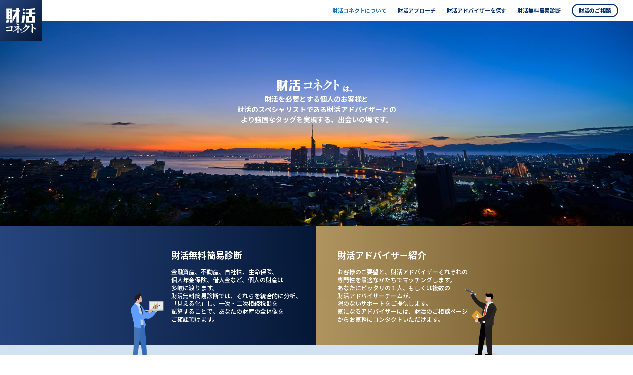

--- FILE ---
content_type: text/html; charset=UTF-8
request_url: https://www.zaikatsu.jp/about/
body_size: 7773
content:
<!DOCTYPE html>
<html lang="ja">
  <head>
    <meta charset="utf-8">
    <!-- Google Tag Manager -->
    <script>(function(w,d,s,l,i){w[l]=w[l]||[];w[l].push({'gtm.start':new Date().getTime(),event:'gtm.js'});var f=d.getElementsByTagName(s)[0],j=d.createElement(s),dl=l!='dataLayer'?'&l='+l:'';j.async=true;j.src='https://www.googletagmanager.com/gtm.js?id='+i+dl;f.parentNode.insertBefore(j,f);})(window,document,'script','dataLayer','GTM-MRPT739');</script>
    <!-- End Google Tag Manager -->
        <meta name="viewport" content="width=device-width, initial-scale=1.0, viewport-fit=cover">
    <meta http-equiv="X-UA-Compatible" content="IE=edge">
    <meta name="format-detection" content="telephone=no">
    <meta property="og:locale" content="ja_JP">
    <meta property="og:site_name" content="財活コネクト">
    <meta property="og:type" content="article">
    <meta property="og:image" content="https://www.zaikatsu.jp/wp-content/themes/zaikatsu-connect/assets/images/zaikatsu-ogp-WF.png">
    <meta name="keywords" content="キャピタル・アセット・プランニング、Capital Asset Planning">
        <!-- link(rel="shortcut icon" href="<% `${publicRelativePath}` %>assets/images/icon/favicon.ico%>")-->
    <link rel="icon" type="image/png" href="https://www.zaikatsu.jp/wp-content/themes/zaikatsu-connect/assets/images/zaikatsu.png" sizes="256x256">
    <meta name="mobile-web-app-capable" content="yes">
    <meta name="apple-mobile-web-app-capable" content="yes">
    <link rel="apple-touch-icon" sizes="144x144" href="https://www.zaikatsu.jp/wp-content/themes/zaikatsu-connect/assets/images/zaikatsu-144x144.png">


        <link rel="preconnect" href="https://fonts.googleapis.com">
    <link rel="preconnect" href="https://fonts.gstatic.com" crossorigin>
    <link href="https://fonts.googleapis.com/css2?family=Noto+Sans+JP:wght@400;500;700;900&amp;display=swap" rel="stylesheet">
    <title>財活コネクトについて | 財活コネクト</title>

		<!-- All in One SEO 4.1.4.5 -->
		<meta name="description" content="財活コネクトは、財活を必要とする個人のお客様と財活のスペシャリストである財活アドバイザーとのより強固なタッグを実現する、出会いの場です。ワンストップの資産管理システム開発に特化した Capital Asset Planning がご提供します。"/>
		<meta name="robots" content="max-image-preview:large"/>
		<link rel="canonical" href="https://www.zaikatsu.jp/about/"/>
		<meta property="og:locale" content="ja_JP"/>
		<meta property="og:site_name" content="財活コネクト |"/>
		<meta property="og:type" content="article"/>
		<meta property="og:title" content="財活コネクトについて | 財活コネクト"/>
		<meta property="og:description" content="財活コネクトは、財活を必要とする個人のお客様と財活のスペシャリストである財活アドバイザーとのより強固なタッグを実現する、出会いの場です。ワンストップの資産管理システム開発に特化した Capital Asset Planning がご提供します。"/>
		<meta property="og:url" content="https://www.zaikatsu.jp/about/"/>
		<meta property="article:published_time" content="2021-10-01T02:25:58+00:00"/>
		<meta property="article:modified_time" content="2021-10-08T13:46:54+00:00"/>
		<meta name="twitter:card" content="summary"/>
		<meta name="twitter:domain" content="www.zaikatsu.jp"/>
		<meta name="twitter:title" content="財活コネクトについて | 財活コネクト"/>
		<meta name="twitter:description" content="財活コネクトは、財活を必要とする個人のお客様と財活のスペシャリストである財活アドバイザーとのより強固なタッグを実現する、出会いの場です。ワンストップの資産管理システム開発に特化した Capital Asset Planning がご提供します。"/>
		<script type="application/ld+json" class="aioseo-schema">
			{"@context":"https:\/\/schema.org","@graph":[{"@type":"WebSite","@id":"https:\/\/www.zaikatsu.jp\/#website","url":"https:\/\/www.zaikatsu.jp\/","name":"\u8ca1\u6d3b\u30b3\u30cd\u30af\u30c8","inLanguage":"ja","publisher":{"@id":"https:\/\/www.zaikatsu.jp\/#organization"}},{"@type":"Organization","@id":"https:\/\/www.zaikatsu.jp\/#organization","name":"WMW\u65b0\u30b5\u30a4\u30c8(\u691c\u8a3c\u74b0\u5883)","url":"https:\/\/www.zaikatsu.jp\/"},{"@type":"BreadcrumbList","@id":"https:\/\/www.zaikatsu.jp\/about\/#breadcrumblist","itemListElement":[{"@type":"ListItem","@id":"https:\/\/www.zaikatsu.jp\/#listItem","position":1,"item":{"@type":"WebPage","@id":"https:\/\/www.zaikatsu.jp\/","name":"\u30db\u30fc\u30e0","description":"\u4eba\u751f\uff11\uff10\uff10\u5e74\u6642\u4ee3\u3092\u7b11\u9854\u3067\u8fce\u3048\u308b\u305f\u3081\u3001\u8cc7\u7523\u3092\u7a4d\u6975\u7684\u306b\u904b\u7528\u3057\u8ca1\u7523\u3092\u9069\u5207\u306b\u7ba1\u7406\u3001\u5206\u5272\u30fb\u627f\u7d99\u3059\u308b\u6d3b\u52d5\u306e\u3053\u3068\u3002\u3057\u304b\u3057\u3001\u81ea\u5206\u81ea\u8eab\u3067\u8ca1\u6d3b\u3092\u884c\u3046\u306b\u306f\u3001\u6df1\u3044\u77e5\u8b58\u3068\u591a\u304f\u306e\u6642\u9593\u304c\u5fc5\u8981\u3067\u3059\u3002\u300c\u8ca1\u6d3b\u30b3\u30cd\u30af\u30c8\u300d\u306f\u3001\u7d4c\u9a13\u8c4a\u5bcc\u306a\u300c\u8ca1\u6d3b\u30a2\u30c9\u30d0\u30a4\u30b6\u30fc\u300d\u3068\u3001\u304a\u5ba2\u3055\u307e\u3068\u3092\u7d50\u3073\u3064\u3051\u308b\u30b5\u30fc\u30d3\u30b9\u3067\u3059\u3002","url":"https:\/\/www.zaikatsu.jp\/"},"nextItem":"https:\/\/www.zaikatsu.jp\/about\/#listItem"},{"@type":"ListItem","@id":"https:\/\/www.zaikatsu.jp\/about\/#listItem","position":2,"item":{"@type":"WebPage","@id":"https:\/\/www.zaikatsu.jp\/about\/","name":"\u8ca1\u6d3b\u30b3\u30cd\u30af\u30c8\u306b\u3064\u3044\u3066","description":"\u8ca1\u6d3b\u30b3\u30cd\u30af\u30c8\u306f\u3001\u8ca1\u6d3b\u3092\u5fc5\u8981\u3068\u3059\u308b\u500b\u4eba\u306e\u304a\u5ba2\u69d8\u3068\u8ca1\u6d3b\u306e\u30b9\u30da\u30b7\u30e3\u30ea\u30b9\u30c8\u3067\u3042\u308b\u8ca1\u6d3b\u30a2\u30c9\u30d0\u30a4\u30b6\u30fc\u3068\u306e\u3088\u308a\u5f37\u56fa\u306a\u30bf\u30c3\u30b0\u3092\u5b9f\u73fe\u3059\u308b\u3001\u51fa\u4f1a\u3044\u306e\u5834\u3067\u3059\u3002\u30ef\u30f3\u30b9\u30c8\u30c3\u30d7\u306e\u8cc7\u7523\u7ba1\u7406\u30b7\u30b9\u30c6\u30e0\u958b\u767a\u306b\u7279\u5316\u3057\u305f Capital Asset Planning \u304c\u3054\u63d0\u4f9b\u3057\u307e\u3059\u3002","url":"https:\/\/www.zaikatsu.jp\/about\/"},"previousItem":"https:\/\/www.zaikatsu.jp\/#listItem"}]},{"@type":"WebPage","@id":"https:\/\/www.zaikatsu.jp\/about\/#webpage","url":"https:\/\/www.zaikatsu.jp\/about\/","name":"\u8ca1\u6d3b\u30b3\u30cd\u30af\u30c8\u306b\u3064\u3044\u3066 | \u8ca1\u6d3b\u30b3\u30cd\u30af\u30c8","description":"\u8ca1\u6d3b\u30b3\u30cd\u30af\u30c8\u306f\u3001\u8ca1\u6d3b\u3092\u5fc5\u8981\u3068\u3059\u308b\u500b\u4eba\u306e\u304a\u5ba2\u69d8\u3068\u8ca1\u6d3b\u306e\u30b9\u30da\u30b7\u30e3\u30ea\u30b9\u30c8\u3067\u3042\u308b\u8ca1\u6d3b\u30a2\u30c9\u30d0\u30a4\u30b6\u30fc\u3068\u306e\u3088\u308a\u5f37\u56fa\u306a\u30bf\u30c3\u30b0\u3092\u5b9f\u73fe\u3059\u308b\u3001\u51fa\u4f1a\u3044\u306e\u5834\u3067\u3059\u3002\u30ef\u30f3\u30b9\u30c8\u30c3\u30d7\u306e\u8cc7\u7523\u7ba1\u7406\u30b7\u30b9\u30c6\u30e0\u958b\u767a\u306b\u7279\u5316\u3057\u305f Capital Asset Planning \u304c\u3054\u63d0\u4f9b\u3057\u307e\u3059\u3002","inLanguage":"ja","isPartOf":{"@id":"https:\/\/www.zaikatsu.jp\/#website"},"breadcrumb":{"@id":"https:\/\/www.zaikatsu.jp\/about\/#breadcrumblist"},"datePublished":"2021-10-01T02:25:58+09:00","dateModified":"2021-10-08T13:46:54+09:00"}]}
		</script>
		<!-- All in One SEO -->

<link rel='dns-prefetch' href='//www.google.com'/>
<link rel="alternate" title="oEmbed (JSON)" type="application/json+oembed" href="https://www.zaikatsu.jp/wp-json/oembed/1.0/embed?url=https%3A%2F%2Fwww.zaikatsu.jp%2Fabout%2F"/>
<link rel="alternate" title="oEmbed (XML)" type="text/xml+oembed" href="https://www.zaikatsu.jp/wp-json/oembed/1.0/embed?url=https%3A%2F%2Fwww.zaikatsu.jp%2Fabout%2F&#038;format=xml"/>
<style id='wp-img-auto-sizes-contain-inline-css' type='text/css'>img:is([sizes=auto i],[sizes^="auto," i]){contain-intrinsic-size:3000px 1500px}</style>
<style id='wp-block-library-inline-css' type='text/css'>:root{--wp-block-synced-color:#7a00df;--wp-block-synced-color--rgb:122 , 0 , 223;--wp-bound-block-color:var(--wp-block-synced-color);--wp-editor-canvas-background:#ddd;--wp-admin-theme-color:#007cba;--wp-admin-theme-color--rgb:0 , 124 , 186;--wp-admin-theme-color-darker-10:#006ba1;--wp-admin-theme-color-darker-10--rgb:0 , 107 , 160.5;--wp-admin-theme-color-darker-20:#005a87;--wp-admin-theme-color-darker-20--rgb:0 , 90 , 135;--wp-admin-border-width-focus:2px}@media (min-resolution:192dpi){:root{--wp-admin-border-width-focus:1.5px}}.wp-element-button{cursor:pointer}:root .has-very-light-gray-background-color{background-color:#eee}:root .has-very-dark-gray-background-color{background-color:#313131}:root .has-very-light-gray-color{color:#eee}:root .has-very-dark-gray-color{color:#313131}:root .has-vivid-green-cyan-to-vivid-cyan-blue-gradient-background{background:linear-gradient(135deg,#00d084,#0693e3)}:root .has-purple-crush-gradient-background{background:linear-gradient(135deg,#34e2e4,#4721fb 50%,#ab1dfe)}:root .has-hazy-dawn-gradient-background{background:linear-gradient(135deg,#faaca8,#dad0ec)}:root .has-subdued-olive-gradient-background{background:linear-gradient(135deg,#fafae1,#67a671)}:root .has-atomic-cream-gradient-background{background:linear-gradient(135deg,#fdd79a,#004a59)}:root .has-nightshade-gradient-background{background:linear-gradient(135deg,#330968,#31cdcf)}:root .has-midnight-gradient-background{background:linear-gradient(135deg,#020381,#2874fc)}:root{--wp--preset--font-size--normal:16px;--wp--preset--font-size--huge:42px}.has-regular-font-size{font-size:1em}.has-larger-font-size{font-size:2.625em}.has-normal-font-size{font-size:var(--wp--preset--font-size--normal)}.has-huge-font-size{font-size:var(--wp--preset--font-size--huge)}.has-text-align-center{text-align:center}.has-text-align-left{text-align:left}.has-text-align-right{text-align:right}.has-fit-text{white-space:nowrap!important}#end-resizable-editor-section{display:none}.aligncenter{clear:both}.items-justified-left{justify-content:flex-start}.items-justified-center{justify-content:center}.items-justified-right{justify-content:flex-end}.items-justified-space-between{justify-content:space-between}.screen-reader-text{border:0;clip-path:inset(50%);height:1px;margin:-1px;overflow:hidden;padding:0;position:absolute;width:1px;word-wrap:normal!important}.screen-reader-text:focus{background-color:#ddd;clip-path:none;color:#444;display:block;font-size:1em;height:auto;left:5px;line-height:normal;padding:15px 23px 14px;text-decoration:none;top:5px;width:auto;z-index:100000}html :where(.has-border-color){border-style:solid}html :where([style*=border-top-color]){border-top-style:solid}html :where([style*=border-right-color]){border-right-style:solid}html :where([style*=border-bottom-color]){border-bottom-style:solid}html :where([style*=border-left-color]){border-left-style:solid}html :where([style*=border-width]){border-style:solid}html :where([style*=border-top-width]){border-top-style:solid}html :where([style*=border-right-width]){border-right-style:solid}html :where([style*=border-bottom-width]){border-bottom-style:solid}html :where([style*=border-left-width]){border-left-style:solid}html :where(img[class*=wp-image-]){height:auto;max-width:100%}:where(figure){margin:0 0 1em}html :where(.is-position-sticky){--wp-admin--admin-bar--position-offset:var(--wp-admin--admin-bar--height,0)}@media screen and (max-width:600px){html :where(.is-position-sticky){--wp-admin--admin-bar--position-offset:0}}</style><style id='global-styles-inline-css' type='text/css'>:root{--wp--preset--aspect-ratio--square:1;--wp--preset--aspect-ratio--4-3: 4/3;--wp--preset--aspect-ratio--3-4: 3/4;--wp--preset--aspect-ratio--3-2: 3/2;--wp--preset--aspect-ratio--2-3: 2/3;--wp--preset--aspect-ratio--16-9: 16/9;--wp--preset--aspect-ratio--9-16: 9/16;--wp--preset--color--black:#222;--wp--preset--color--cyan-bluish-gray:#abb8c3;--wp--preset--color--white:#fff;--wp--preset--color--pale-pink:#f78da7;--wp--preset--color--vivid-red:#cf2e2e;--wp--preset--color--luminous-vivid-orange:#ff6900;--wp--preset--color--luminous-vivid-amber:#fcb900;--wp--preset--color--light-green-cyan:#7bdcb5;--wp--preset--color--vivid-green-cyan:#00d084;--wp--preset--color--pale-cyan-blue:#8ed1fc;--wp--preset--color--vivid-cyan-blue:#0693e3;--wp--preset--color--vivid-purple:#9b51e0;--wp--preset--color--theme-blue:#093586;--wp--preset--color--theme-blue-dark:#182741;--wp--preset--color--theme-blue-light:#f5f7fa;--wp--preset--color--theme-orange:#f07e6c;--wp--preset--gradient--vivid-cyan-blue-to-vivid-purple:linear-gradient(135deg,#0693e3 0%,#9b51e0 100%);--wp--preset--gradient--light-green-cyan-to-vivid-green-cyan:linear-gradient(135deg,#7adcb4 0%,#00d082 100%);--wp--preset--gradient--luminous-vivid-amber-to-luminous-vivid-orange:linear-gradient(135deg,#fcb900 0%,#ff6900 100%);--wp--preset--gradient--luminous-vivid-orange-to-vivid-red:linear-gradient(135deg,#ff6900 0%,#cf2e2e 100%);--wp--preset--gradient--very-light-gray-to-cyan-bluish-gray:linear-gradient(135deg,#eee 0%,#a9b8c3 100%);--wp--preset--gradient--cool-to-warm-spectrum:linear-gradient(135deg,#4aeadc 0%,#9778d1 20%,#cf2aba 40%,#ee2c82 60%,#fb6962 80%,#fef84c 100%);--wp--preset--gradient--blush-light-purple:linear-gradient(135deg,#ffceec 0%,#9896f0 100%);--wp--preset--gradient--blush-bordeaux:linear-gradient(135deg,#fecda5 0%,#fe2d2d 50%,#6b003e 100%);--wp--preset--gradient--luminous-dusk:linear-gradient(135deg,#ffcb70 0%,#c751c0 50%,#4158d0 100%);--wp--preset--gradient--pale-ocean:linear-gradient(135deg,#fff5cb 0%,#b6e3d4 50%,#33a7b5 100%);--wp--preset--gradient--electric-grass:linear-gradient(135deg,#caf880 0%,#71ce7e 100%);--wp--preset--gradient--midnight:linear-gradient(135deg,#020381 0%,#2874fc 100%);--wp--preset--font-size--small:14px;--wp--preset--font-size--medium:20px;--wp--preset--font-size--large:36px;--wp--preset--font-size--x-large:42px;--wp--preset--font-size--mini:12px;--wp--preset--font-size--body:16px;--wp--preset--font-size--heading-small:18px;--wp--preset--font-size--heading-medium:20px;--wp--preset--font-size--heading-large:24px;--wp--preset--spacing--20:.44rem;--wp--preset--spacing--30:.67rem;--wp--preset--spacing--40:1rem;--wp--preset--spacing--50:1.5rem;--wp--preset--spacing--60:2.25rem;--wp--preset--spacing--70:3.38rem;--wp--preset--spacing--80:5.06rem;--wp--preset--shadow--natural:6px 6px 9px rgba(0,0,0,.2);--wp--preset--shadow--deep:12px 12px 50px rgba(0,0,0,.4);--wp--preset--shadow--sharp:6px 6px 0 rgba(0,0,0,.2);--wp--preset--shadow--outlined:6px 6px 0 -3px #fff , 6px 6px #000;--wp--preset--shadow--crisp:6px 6px 0 #000}:where(.is-layout-flex){gap:.5em}:where(.is-layout-grid){gap:.5em}body .is-layout-flex{display:flex}.is-layout-flex{flex-wrap:wrap;align-items:center}.is-layout-flex > :is(*, div){margin:0}body .is-layout-grid{display:grid}.is-layout-grid > :is(*, div){margin:0}:where(.wp-block-columns.is-layout-flex){gap:2em}:where(.wp-block-columns.is-layout-grid){gap:2em}:where(.wp-block-post-template.is-layout-flex){gap:1.25em}:where(.wp-block-post-template.is-layout-grid){gap:1.25em}.has-black-color{color:var(--wp--preset--color--black)!important}.has-cyan-bluish-gray-color{color:var(--wp--preset--color--cyan-bluish-gray)!important}.has-white-color{color:var(--wp--preset--color--white)!important}.has-pale-pink-color{color:var(--wp--preset--color--pale-pink)!important}.has-vivid-red-color{color:var(--wp--preset--color--vivid-red)!important}.has-luminous-vivid-orange-color{color:var(--wp--preset--color--luminous-vivid-orange)!important}.has-luminous-vivid-amber-color{color:var(--wp--preset--color--luminous-vivid-amber)!important}.has-light-green-cyan-color{color:var(--wp--preset--color--light-green-cyan)!important}.has-vivid-green-cyan-color{color:var(--wp--preset--color--vivid-green-cyan)!important}.has-pale-cyan-blue-color{color:var(--wp--preset--color--pale-cyan-blue)!important}.has-vivid-cyan-blue-color{color:var(--wp--preset--color--vivid-cyan-blue)!important}.has-vivid-purple-color{color:var(--wp--preset--color--vivid-purple)!important}.has-black-background-color{background-color:var(--wp--preset--color--black)!important}.has-cyan-bluish-gray-background-color{background-color:var(--wp--preset--color--cyan-bluish-gray)!important}.has-white-background-color{background-color:var(--wp--preset--color--white)!important}.has-pale-pink-background-color{background-color:var(--wp--preset--color--pale-pink)!important}.has-vivid-red-background-color{background-color:var(--wp--preset--color--vivid-red)!important}.has-luminous-vivid-orange-background-color{background-color:var(--wp--preset--color--luminous-vivid-orange)!important}.has-luminous-vivid-amber-background-color{background-color:var(--wp--preset--color--luminous-vivid-amber)!important}.has-light-green-cyan-background-color{background-color:var(--wp--preset--color--light-green-cyan)!important}.has-vivid-green-cyan-background-color{background-color:var(--wp--preset--color--vivid-green-cyan)!important}.has-pale-cyan-blue-background-color{background-color:var(--wp--preset--color--pale-cyan-blue)!important}.has-vivid-cyan-blue-background-color{background-color:var(--wp--preset--color--vivid-cyan-blue)!important}.has-vivid-purple-background-color{background-color:var(--wp--preset--color--vivid-purple)!important}.has-black-border-color{border-color:var(--wp--preset--color--black)!important}.has-cyan-bluish-gray-border-color{border-color:var(--wp--preset--color--cyan-bluish-gray)!important}.has-white-border-color{border-color:var(--wp--preset--color--white)!important}.has-pale-pink-border-color{border-color:var(--wp--preset--color--pale-pink)!important}.has-vivid-red-border-color{border-color:var(--wp--preset--color--vivid-red)!important}.has-luminous-vivid-orange-border-color{border-color:var(--wp--preset--color--luminous-vivid-orange)!important}.has-luminous-vivid-amber-border-color{border-color:var(--wp--preset--color--luminous-vivid-amber)!important}.has-light-green-cyan-border-color{border-color:var(--wp--preset--color--light-green-cyan)!important}.has-vivid-green-cyan-border-color{border-color:var(--wp--preset--color--vivid-green-cyan)!important}.has-pale-cyan-blue-border-color{border-color:var(--wp--preset--color--pale-cyan-blue)!important}.has-vivid-cyan-blue-border-color{border-color:var(--wp--preset--color--vivid-cyan-blue)!important}.has-vivid-purple-border-color{border-color:var(--wp--preset--color--vivid-purple)!important}.has-vivid-cyan-blue-to-vivid-purple-gradient-background{background:var(--wp--preset--gradient--vivid-cyan-blue-to-vivid-purple)!important}.has-light-green-cyan-to-vivid-green-cyan-gradient-background{background:var(--wp--preset--gradient--light-green-cyan-to-vivid-green-cyan)!important}.has-luminous-vivid-amber-to-luminous-vivid-orange-gradient-background{background:var(--wp--preset--gradient--luminous-vivid-amber-to-luminous-vivid-orange)!important}.has-luminous-vivid-orange-to-vivid-red-gradient-background{background:var(--wp--preset--gradient--luminous-vivid-orange-to-vivid-red)!important}.has-very-light-gray-to-cyan-bluish-gray-gradient-background{background:var(--wp--preset--gradient--very-light-gray-to-cyan-bluish-gray)!important}.has-cool-to-warm-spectrum-gradient-background{background:var(--wp--preset--gradient--cool-to-warm-spectrum)!important}.has-blush-light-purple-gradient-background{background:var(--wp--preset--gradient--blush-light-purple)!important}.has-blush-bordeaux-gradient-background{background:var(--wp--preset--gradient--blush-bordeaux)!important}.has-luminous-dusk-gradient-background{background:var(--wp--preset--gradient--luminous-dusk)!important}.has-pale-ocean-gradient-background{background:var(--wp--preset--gradient--pale-ocean)!important}.has-electric-grass-gradient-background{background:var(--wp--preset--gradient--electric-grass)!important}.has-midnight-gradient-background{background:var(--wp--preset--gradient--midnight)!important}.has-small-font-size{font-size:var(--wp--preset--font-size--small)!important}.has-medium-font-size{font-size:var(--wp--preset--font-size--medium)!important}.has-large-font-size{font-size:var(--wp--preset--font-size--large)!important}.has-x-large-font-size{font-size:var(--wp--preset--font-size--x-large)!important}</style>

<style id='classic-theme-styles-inline-css' type='text/css'>.wp-block-button__link{color:#fff;background-color:#32373c;border-radius:9999px;box-shadow:none;text-decoration:none;padding:calc(.667em + 2px) calc(1.333em + 2px);font-size:1.125em}.wp-block-file__button{background:#32373c;color:#fff;text-decoration:none}</style>
<link rel='stylesheet' id='contact-form-7-css' href='https://www.zaikatsu.jp/wp-content/plugins/contact-form-7/includes/css/styles.css?ver=5.5.1' type='text/css' media='all'/>
<link rel='stylesheet' id='style-main-css' href='https://www.zaikatsu.jp/wp-content/themes/zaikatsu-connect/assets/css/main.css?ver=6.9' type='text/css' media='all'/>
<link rel="https://api.w.org/" href="https://www.zaikatsu.jp/wp-json/"/><link rel="alternate" title="JSON" type="application/json" href="https://www.zaikatsu.jp/wp-json/wp/v2/pages/54"/><meta name="generator" content="WordPress 6.9"/>
    <style>html{margin-top:0!important}</style>  </head>
  <body class="page-home">
  <!-- Google Tag Manager (noscript) -->
  <noscript><iframe src="https://www.googletagmanager.com/ns.html?id=GTM-MRPT739" height="0" width="0" style="display:none;visibility:hidden"></iframe></noscript>
  <!-- End Google Tag Manager (noscript) -->
    <div class="l-wrapper">
      <header class="l-header">
        <div class="l-header__logo"><a class="p-branding p-branding--header" href="https://www.zaikatsu.jp/"><img src="https://www.zaikatsu.jp/wp-content/themes/zaikatsu-connect/assets/images/common/logo.svg" alt="財活コネクト" width="49" height="38"></a></div>
        <button class="l-header__menu-toggle" id="js-menu-toggle">
          <span class="c-burger" aria-hidden="true" aria-label="メニュー"><span></span></span>
        </button>
        <nav class="p-navi" id="js-menu">
          <ul class="p-navi__list">
            <li class="p-navi__list__item current"><a href="https://www.zaikatsu.jp/about/">財活コネクトについて</a></li>
            <li class="p-navi__list__item "><a href="https://www.zaikatsu.jp/approach/">財活アプローチ</a></li>
            <li class="p-navi__list__item "><a href="https://www.zaikatsu.jp/zaikatsu-advisor/" rel="noopener">財活アドバイザーを探す</a></li>
            <li class="p-navi__list__item "><a href="https://www.zaikatsu.jp/trial/">財活無料簡易診断</a></li>
            <li class="p-navi__list__item "><a class="c-link-button c-link-button--ghost" href="https://www.zaikatsu.jp/contact/">財活のご相談</a></li>
          </ul>
        </nav>
      </header>
      <main class="l-contents">
        <div class="l-keyvisual l-keyvisual--about" data-trigger>
          <div class="l-keyvisual--about__contents">
            <h1 class="l-keyvisual--about__title"><img src="https://www.zaikatsu.jp/wp-content/themes/zaikatsu-connect/assets/images/about/text-01.svg" alt="財活コネクト" width="142" height="27">は、</h1>
            <p>財活を必要とする個人のお客様と<br>財活のスペシャリストである財活アドバイザーとの<br>より強固なタッグを実現する、出会いの場です。</p>
          </div>
        </div>
        <div class="c-full-column c-full-column--about">
          <section class="c-full-column__item u-bg-grad-blue">
            <div class="c-full-column__item__inner">
              <h2 class="c-heading--medium">財活無料簡易診断</h2>
              <p>金融資産、不動産、自社株、生命保険、<br>個人年金保険、借入金など、<br class="u-only-sp">個人の財産は<br class="u-from-tab">多岐に渡ります。<br>財活無料簡易診断では、<br class="u-only-sp">それらを統合的に分析、<br class="u-from-tab">「見える化」し、<br class="u-only-sp">一次・二次相続税額を<br class="u-from-tab">試算することで、<br class="u-only-sp">あなたの財産の全体像を<br class="u-from-tab">ご確認頂けます。</p>
            </div>
          </section>
          <section class="c-full-column__item u-bg-grad-gold">
            <div class="c-full-column__item__inner">
              <h2 class="c-heading--medium">財活アドバイザー紹介</h2>
              <p>お客様のご要望と、財活アドバイザーそれぞれの<br>専門性を最適なかたちでマッチングします。<br>あなたにピッタリの１人、<br class="u-only-sp">もしくは複数の<br class="u-from-tab">財活アドバイザーチームが、<br>隙のないサポートをご提供します。<br>気になるアドバイザーには、<br class="u-only-sp">財活のご相談ページ<br class="u-from-tab">からお気軽に<br class="u-only-sp">コンタクトいただけます。</p>
            </div>
          </section>
        </div>
        <div class="c-link-button-wrap c-link-button-wrap--blueLightest"><a class="c-link-button c-link-button--blueLight c-link-button--right" href="https://www.zaikatsu.jp/contact/">財活のご相談ページへ</a></div>
        <section class="l-section l-section--about-badges">
          <div class="l-inner">
            <h2 class="c-heading--large c-heading--blue u-align-center">財活コネクトは、ワンストップの<br class="u-only-sp">資産管理システム開発に特化した<br>Capital Asset Planning が<br class="u-only-sp">ご提供します。</h2>
            <div class="c-2column c-column--about-badges">
              <div class="c-column__item"><img src="https://www.zaikatsu.jp/wp-content/themes/zaikatsu-connect/assets/images/about/badge-01.png" alt="FinTech実績 30年" width="77" height="77" loading="lazy">
                <p class="title">FinTech の<br class="u-only-sp">パイオニアとしての<br>実績は 30 年以上</p>
              </div>
              <div class="c-column__item"><img src="https://www.zaikatsu.jp/wp-content/themes/zaikatsu-connect/assets/images/about/badge-02.png" alt="FinTechランキング 上位100" width="77" height="77" loading="lazy">
                <p class="title">全世界 FinTech <br class="u-only-sp">ランキング<br>4 年連続上位 100 位<br class="u-only-sp"><span>（2017-2020）</span></p>
              </div>
            </div>
          </div>
        </section>
        <div class="l-section l-section--about-embed">
          <div class="c-embed c-embed--full">
            <iframe width="560" height="315" src="https://www.youtube.com/embed/ONGQjIhN2oc" title="YouTube video player" frameborder="0" allow="accelerometer; autoplay; clipboard-write; encrypted-media; gyroscope; picture-in-picture" allowfullscreen loading="lazy"></iframe>
          </div>
        </div>
        <div class="c-link-button-container c-link-button-wrap--blueLight l-section--about-buttons">
          <a class="c-link-button c-link-button--ghost c-link-button--large c-link-button--right" href="https://www.cap-net.co.jp" target="_blank" rel="noopener noreferrer">CAP コーポレートサイトはこちら</a>
          <a class="c-link-button c-link-button--ghost c-link-button--large c-link-button--right" href="https://www.wealthmanager.jp/" target="_blank" rel="noopener noreferrer">アドバイザー向けサイトはこちら</a>
        </div>
      </main>

      <footer class="l-footer">
        <div class="l-inner">
          <div class="l-footer__column">
          <div class="p-branding p-branding--footer"><img src="https://www.zaikatsu.jp/wp-content/themes/zaikatsu-connect/assets/images/common/logo.svg" alt="財活コネクト" width="55" height="45"></div>
            <ul class="c-link-list">
              <li class="c-link-list__item"><a href="https://new.wealthmanager.jp/" target="_blank" rel="noopener noreferrer">アドバイザー向けサイトへ</a></li>
              <li class="c-link-list__item"><a href="https://www.cap-net.co.jp" target="_blank" rel="noopener noreferrer">CAP サイトへ</a></li>
              <li class="c-link-list__item"><a href="https://www.youtube.com/channel/UCKhZY7V4YkujU0BEigS-c7w" target="_blank" rel="noopener noreferrer">YouTube channel</a></li>
            </ul>
            <ul class="c-link-list">
              <li class="c-link-list__item"><a href="https://www.cap-net.co.jp/terms" target="_blank" rel="noopener noreferrer">ご利用にあたって</a></li>
              <li class="c-link-list__item"><a href="https://www.cap-net.co.jp/privacy" target="_blank" rel="noopener noreferrer">個人情報保護方針</a></li>
              <li class="c-link-list__item"><a href="https://www.cap-net.co.jp/security" target="_blank" rel="noopener noreferrer">情報セキュリティ基本方針</a></li>
              <li class="c-link-list__item"><a href="https://www.zaikatsu.jp/sitemap/">サイトマップ</a></li>
            </ul>
            <div class="l-footer__address"><a href="https://www.zaikatsu.jp/contact/">お問い合わせ</a>
              <address><span>株式会社キャピタル・アセット・プランニング<br>コンサルティング部</span>Tel:  03-6433-9157 / Fax:  03-6433-9156<br>(平日 10:00〜17:00）<br>Email:  support@zaikatsu.jp</address>
            </div>
          </div><small class="c-copyrights"><span class="nowrap">Copyright &copy; 2026 Capital Asset Planning, Inc. All Rights Reserved.</span><span>このサイトの内容は、著作物であり、著作権法によって保護されており、 無断で使用（転用・複製等）<br class="u-only-tab">することを禁じます。</span></small>
        </div>
      </footer>
    </div>
    <script type="speculationrules">
{"prefetch":[{"source":"document","where":{"and":[{"href_matches":"/*"},{"not":{"href_matches":["/wp-*.php","/wp-admin/*","/wp-content/uploads/*","/wp-content/*","/wp-content/plugins/*","/wp-content/themes/zaikatsu-connect/*","/*\\?(.+)"]}},{"not":{"selector_matches":"a[rel~=\"nofollow\"]"}},{"not":{"selector_matches":".no-prefetch, .no-prefetch a"}}]},"eagerness":"conservative"}]}
</script>
<script type="text/javascript" src="https://www.zaikatsu.jp/wp-includes/js/dist/vendor/wp-polyfill.min.js?ver=3.15.0" id="wp-polyfill-js"></script>
<script type="text/javascript" id="contact-form-7-js-extra">//<![CDATA[
var wpcf7={"api":{"root":"https://www.zaikatsu.jp/wp-json/","namespace":"contact-form-7/v1"}};
//]]></script>
<script type="text/javascript" src="https://www.zaikatsu.jp/wp-content/plugins/contact-form-7/includes/js/index.js?ver=5.5.1" id="contact-form-7-js"></script>
<script type="text/javascript" id="google-invisible-recaptcha-js-before">//<![CDATA[
var renderInvisibleReCaptcha=function(){for(var i=0;i<document.forms.length;++i){var form=document.forms[i];var holder=form.querySelector('.inv-recaptcha-holder');if(null===holder)continue;holder.innerHTML='';(function(frm){var cf7SubmitElm=frm.querySelector('.wpcf7-submit');var holderId=grecaptcha.render(holder,{'sitekey':'6LfYgz8gAAAAAAGuvooz0GkZgMg2mIEb_sCZWiWS','size':'invisible','badge':'bottomleft','callback':function(recaptchaToken){if((null!==cf7SubmitElm)&&(typeof jQuery!='undefined')){jQuery(frm).submit();grecaptcha.reset(holderId);return;}HTMLFormElement.prototype.submit.call(frm);},'expired-callback':function(){grecaptcha.reset(holderId);}});if(null!==cf7SubmitElm&&(typeof jQuery!='undefined')){jQuery(cf7SubmitElm).off('click').on('click',function(clickEvt){clickEvt.preventDefault();grecaptcha.execute(holderId);});}else{frm.onsubmit=function(evt){evt.preventDefault();grecaptcha.execute(holderId);};}})(form);}};
//]]></script>
<script type="text/javascript" async defer src="https://www.google.com/recaptcha/api.js?onload=renderInvisibleReCaptcha&amp;render=explicit" id="google-invisible-recaptcha-js"></script>
<script type="text/javascript" src="https://www.zaikatsu.jp/wp-content/themes/zaikatsu-connect/assets/js/main.js?ver=6.9" id="script-bundle-js"></script>
  </body>
</html>

--- FILE ---
content_type: text/css
request_url: https://www.zaikatsu.jp/wp-content/themes/zaikatsu-connect/assets/css/main.css?ver=6.9
body_size: 14524
content:
@charset "UTF-8";blockquote,body,code,dd,div,dl,dt,fieldset,figure,form,h1,h2,h3,h4,h5,h6,input,legend,li,ol,p,pre,td,textarea,th,ul{margin:0;padding:0}table{border-spacing:0;border-collapse:collapse}fieldset,img{border:0}address,caption,cite,code,dfn,em,th,var{font-weight:400;font-style:normal}h1,h2,h3,h4,h5,h6{font-size:100%}img{vertical-align:bottom}br{letter-spacing:0}a{text-decoration:none}address,figure,footer,header,main,nav,section{display:block}address{font-weight:400;font-style:normal}picture{display:block}ol,ul{margin:0;padding:0;list-style:none}mark{background-color:transparent;color:inherit}sub{vertical-align:baseline;font-size:x-small}hr{box-sizing:content-box;margin:0;padding:0;height:0;border:0}input[type=email],input[type=password],input[type=tel],input[type=text],input[type=url],textarea{box-sizing:border-box;padding:5px;border:1px solid #ccc;border-radius:0;background-image:none;font-size:inherit!important;font-family:inherit;-webkit-appearance:none}input[type=button],input[type=submit]{border:none}input[type=checkbox],input[type=radio]{margin-right:.3em;vertical-align:middle}label{cursor:pointer}button{padding:0;outline:inherit;border:none;background:transparent;cursor:pointer;-webkit-appearance:none;-moz-appearance:none;appearance:none}button img{display:block}textarea{resize:vertical}select{padding:3px 5px;background-color:#fff;font-family:sans-serif}body{-webkit-text-size-adjust:100%}img{max-width:100%;height:auto}input[type=image]{max-width:100%;background-color:#fff}p{max-height:100%}input[type=button],input[type=submit]{-webkit-appearance:button;-moz-appearance:button;appearance:button}html{font-size:62.5%}body{overflow-x:hidden;background-color:#fff;color:#333;font-family:Noto Sans JP,Hiragino Sans,ヒラギノ角ゴシック,Hiragino Kaku Gothic ProN,ヒラギノ角ゴ ProN W3,Roboto,Meiryo,メイリオ,Lucida Grande,Verdana,Arial,sans-serif}a{color:inherit}html{height:100%}body{height:100%;font-size:15px;font-size:1.5rem}.l-wrapper{position:relative;box-sizing:border-box;height:100%}.l-contents{margin:0 auto;width:100%}.l-inner{position:relative;box-sizing:border-box;margin-right:auto;margin-left:auto;padding-right:4.66vw;padding-left:4.66vw}.l-inner--pages{margin:0 4.66vw;padding-top:35px;padding-bottom:35px;border-radius:12px;background-color:#fff}.l-header{position:fixed;top:0;left:0;z-index:10;display:flex;width:100%;height:22vw;align-items:center}.l-header__logo{position:absolute;top:0;left:0}.l-header__menu-toggle{display:flex;margin-right:4.66vw;margin-left:auto;width:11.33vw;height:11.33vw;border-radius:50%;background-color:#fff;box-shadow:5px 5px 5px rgba(0,0,0,.4);justify-content:center;align-items:center}.l-footer{padding:35px 0 50px;background-image:linear-gradient(90deg,#26457f 0,#051735);color:#fff}.l-footer__column{display:flex;flex-direction:column}.l-footer__column>*+*{margin-top:35px}.l-footer__address{font-size:1.4rem}.l-footer__address>a{display:block;margin-bottom:.3em;font-weight:900}.l-footer__address address{line-height:1.5}.l-footer__address address span{display:block}.l-keyvisual{position:relative;padding-top:22vw}.l-keyvisual--home{width:100%;height:147.6vw}.l-keyvisual--home.is-visible:before{position:fixed;top:0;right:0;z-index:-1;width:100%;height:169.6vw;content:""}.summer.l-keyvisual--home.is-visible:before{background:url(../images/home/img-key-summer_sp.jpg) top/cover no-repeat}.summer .l-keyvisual--home__title svg{fill:#fff}.summer .l-keyvisual--home__text{color:#fff}.autumn.l-keyvisual--home.is-visible:before{background:url(../images/home/img-key-autumn_sp.jpg) top/cover no-repeat}.autumn .l-keyvisual--home__title svg{fill:#05316f}.autumn .l-keyvisual--home__text{color:#05316f}.l-keyvisual--home__contents{box-sizing:border-box;padding-top:64vw}.l-keyvisual--home__title{display:flex;justify-content:center;align-items:baseline}.l-keyvisual--home__title .zaikatsu{width:24vw}.l-keyvisual--home__title .toha{margin-left:2.4vw;width:11.97vw}.l-keyvisual--home__text{margin-top:2em;padding-bottom:9.33vw;text-align:center;font-weight:700;font-size:1.5rem;line-height:1.5}.l-keyvisual--home-badges{width:100%;background-image:linear-gradient(180deg,#af9460,#60481c);text-align:center}.l-keyvisual--about{display:flex;height:117.86vw;justify-content:center;align-items:flex-end}.l-keyvisual--about.is-visible:before{position:fixed;top:0;z-index:-1;width:100vw;height:139.86vw;background:url(../images/about/img-01_sp.jpg) top/cover no-repeat;content:""}.l-keyvisual--about__contents{padding:0 4.66vw 35px;color:#fff;text-align:center;white-space:nowrap;font-weight:700;font-size:1.5rem;line-height:1.5}.l-keyvisual--about__contents img{margin-right:.5em;width:142px;vertical-align:baseline}.l-keyvisual--approach{display:flex;height:147.73vw;justify-content:center;align-items:flex-end}.l-keyvisual--approach .l-inner{overflow-x:hidden}.l-keyvisual--approach.is-visible:before{position:fixed;top:0;z-index:-1;width:100vw;height:169.73vw;background:url(../images/approach/img-01_sp.jpg) top/cover no-repeat;content:""}.l-keyvisual--approach__contents{padding:0 0 35px;color:#05316f;text-align:center;white-space:nowrap;font-weight:700;font-size:1.5rem;line-height:1.5}.l-keyvisual--approach__title{margin-bottom:24px}.l-keyvisual--approach__title img{width:90px}.l-keyvisual--approach__title span{display:block;font-size:2.25rem}.l-keyvisual--advisors{display:flex;height:147.73vw;justify-content:center;align-items:flex-end}.l-keyvisual--advisors .l-inner{overflow-x:hidden}.l-keyvisual--advisors.is-visible:before{position:fixed;top:0;z-index:-1;width:100vw;height:169.73vw;background:url(../images/advisors/img-01_sp.jpg) top/cover no-repeat;content:""}.l-keyvisual--advisors__contents{padding:0 0 75px;color:#05316f;text-align:center;white-space:nowrap;font-weight:700;font-size:1.5rem;line-height:1.5}.l-keyvisual--advisors__title{margin-bottom:24px}.l-keyvisual--advisors__title span{display:block;font-size:2.25rem}.l-keyvisual--trial{display:flex;height:147.73vw;justify-content:center;align-items:flex-end}.l-keyvisual--trial .l-inner{overflow-x:hidden}.l-keyvisual--trial.is-visible:before{position:fixed;top:0;z-index:-1;width:100vw;height:169.73vw;background:url(../images/trial/img-01_sp.jpg) top/cover no-repeat;content:""}.l-keyvisual--trial__contents{padding:0 0 56px;color:#05316f;text-align:center;white-space:nowrap;font-weight:700;font-size:1.5rem;line-height:1.5}.l-keyvisual--trial__title{margin-bottom:24px}.l-keyvisual--trial__title span{display:block;font-size:2.25rem}.l-page-copy{display:flex;padding:5.33vw 0;width:100%;background-image:linear-gradient(90deg,#26457f 0,#051735);color:#fff;text-align:center;font-weight:700;font-size:6vw;justify-content:center;align-items:center}h2.l-page-copy{font-size:6.66vw}.l-section--pages{position:relative;box-sizing:border-box;padding-top:calc(22vw + 20px);padding-bottom:35px;min-height:100%;background-color:#d2e2f0}.l-section--extra{position:relative;box-sizing:border-box;padding-top:calc(22vw + 20px);padding-bottom:70px}.l-section--home-gif{padding-top:35px;background-color:#fff}.l-section--home-approach .c-link-button-wrap{background-image:linear-gradient(44deg,#d2e1f0,#fcfcfd)}.l-section--home-8theme{position:relative;padding-top:35px}.l-section--home-8theme.is-visible:before{position:fixed;top:0;left:0;z-index:-1;width:100vw;height:100vh;background:url(../images/home/bg-01_sp.jpg) 0 0/cover no-repeat;content:""}.l-section--home-8theme__copy{color:#05316f;text-align:center;font-weight:700;font-size:1.5rem;line-height:1.4}.l-section--home-advisor{padding:35px 0;background-image:linear-gradient(62deg,#d2e1f0,#fcfcfd)}.l-section--home-advisor picture{text-align:center}.l-section--home-advisor img{width:100%}.l-section--home-cta{box-sizing:border-box;padding-top:9.33vw;width:100%;height:159.33vw;background:url(../images/home/bg-02_sp.png) 0 0/cover no-repeat}.l-section--home-cta .c-heading--home-section{margin-bottom:0!important}.l-section--home-cta__contents{padding-top:77.8vw;color:#05316f;text-align:center;font-weight:500;font-size:1.4rem;line-height:1.4}.l-section--home-cta__contents .c-link-button-wrap{padding-top:5.33vw}.l-section--about-badges{padding:35px 0 20px;background-color:#fff}.l-section--approach-num{padding-top:20px}.l-section--approach-num1__illust{position:relative;margin-top:-27.5px;padding-top:20px;text-align:center}.l-section--approach-num1__illust:before{position:absolute;bottom:0;left:0;display:block;width:56px;height:132px;background:url(../images/approach/num1.svg) 0 bottom/contain no-repeat;content:""}.l-section--approach-num1__illust img{position:relative;bottom:-27.5px;width:100%}.l-section--approach-embed{padding-top:47.5px;padding-bottom:20px}.l-section--approach-column{padding:35px 0}.l-section--approach-case-num1{box-sizing:border-box;padding-top:35px;min-height:193.33vw;background:url(../images/approach/img-02_sp.jpg) 0 0/cover no-repeat;color:#fff}.l-section--approach-num2__illust{position:relative;z-index:0;margin-top:-47.5px;padding-top:20px;text-align:center}.l-section--approach-num2__illust:before{position:absolute;right:0;bottom:-1px;display:block;width:93px;height:132px;background:url(../images/approach/num2.svg) 100% 100%/contain no-repeat;content:""}.l-section--approach-num2__illust img{position:relative;bottom:-47.5px;width:100%}.l-section--approach-column2{padding:0;background-image:linear-gradient(0deg,#dacbab 50%,#eeebdd 0)}.l-section--approach-case-num2,.l-section--approach-case-num3{padding:45px 0 20px}.l-section--approach-num3__illust{position:relative;margin-top:-16px;padding-top:20px;text-align:center}.l-section--approach-num3__illust:before{position:absolute;bottom:4px;left:18px;display:block;width:100px;height:135px;background:url(../images/approach/num3.svg) 0 100%/contain no-repeat;content:""}.l-section--approach-num3__illust img{position:relative;bottom:-16px;width:100%}.l-section--approach-case-num3{background:url(../images/approach/img-04_sp.jpg) 0 100%/cover no-repeat}.l-section--advisors-illust{padding-top:20px;text-align:center}.l-section--advisors-illust img{max-width:375px;width:100%;height:auto}.l-section--advisors-illust__title{margin-top:20px}.l-section--advisors-illust__body p{font-weight:500;font-size:1.5rem;line-height:1.4}.l-section--advisors-8speciality{padding-top:20px;background-color:#f5f9fc}.l-section--advisors-filter{padding:35px 0;background-image:linear-gradient(90deg,#26457f 0,#051735)}.l-section--trial-bs{padding:35px 0;background-color:#f8f7f7;color:#1c71b5}.l-section--trial-portfolio{padding:35px 0;background-color:#fff;color:#5e4507}.l-section--trial-inheritance{padding:35px 0;background-color:#fff;color:#05316f}.l-section--trial__text{font-weight:500;font-size:1.5rem;line-height:1.4}.l-subsection--contact-advisor,.l-subsection--contact-general,.l-subsection--contact-trial{padding:35px 0}.c-breadcrumb{display:block;margin-bottom:35px}.c-breadcrumb__list{display:flex;margin:0 auto;max-width:180px;align-items:center;justify-content:center}.c-breadcrumb__list__item{display:flex;color:#05316f;white-space:nowrap;font-weight:700;align-items:center}.c-breadcrumb__list__item:not(:first-child):before{position:relative;top:1px;display:block;margin:0 5px;width:1em;height:1em;background:url(../images/common/caret-right-blue.svg) 50%/contain no-repeat;content:""}.c-breadcrumb__list__item:last-child{overflow:hidden;text-overflow:ellipsis}.c-button{display:flex;box-sizing:border-box;margin-right:auto;margin-left:auto;width:100%;height:32px;border-radius:7px;font-weight:700;font-size:1.4rem;justify-content:center;align-items:center}.c-button[disabled]{background-color:#888;color:#fff;opacity:.5;cursor:default}.c-button--confirm,.c-button--submit{position:relative}.c-button--submit{background-image:linear-gradient(90deg,#af9460,#60481c);color:#fff}.c-button-container{padding-top:20px}.c-button-container>.c-button+.c-button{margin-top:20px}.c-button-accordion{position:relative;display:block;margin:20px auto;width:24px;height:24px;border:2px solid;color:#1c71b5;transform-origin:center}.c-button-accordion:after{position:absolute;top:4px;left:5px;display:block;width:8px;height:8px;border-right:2px solid;border-bottom:2px solid;content:"";transform:rotate(45deg)}.is-open .c-button-accordion{transform:rotate(180deg)}.c-burger:after,.c-burger:before,.c-burger span{display:block;width:100%;height:2px;border-radius:1px;background-color:#05316f;content:"";transition:transform .4s;transform-origin:center}.c-burger{position:relative;z-index:5;display:flex;flex-direction:column;box-sizing:border-box;width:24px;height:15px;justify-content:center}.c-burger span{position:relative;opacity:1;transition:opacity .2s}.c-burger:before{position:absolute;top:0;left:0}.c-burger:after{position:absolute;bottom:0;left:0}.is-open .c-burger span{opacity:0}.is-open .c-burger:before{transform:translateY(6.5px) rotate(-45deg)}.is-open .c-burger:after{transform:translateY(-6.5px) rotate(45deg)}.c-2column{display:flex;justify-content:center}.c-2column .c-column__item{flex-grow:0;flex-shrink:1;flex-basis:50%}.c-3column{display:flex;justify-content:center}.c-3column .c-column__item{flex-grow:0;flex-shrink:1;flex-basis:33.33333%}.c-4column{display:flex;justify-content:center}.c-4column .c-column__item{flex-grow:0;flex-shrink:1;flex-basis:25%}.c-column__item{box-sizing:border-box}.c-column__item--none{flex:none}.c-column__image img{display:block;margin-right:auto;margin-left:auto}.c-column--home-gif .c-column__item--contents{display:flex;padding:20px 4.66vw;background-image:linear-gradient(143deg,#af9460,#60481c);color:#fff;text-align:center;justify-content:center;align-items:center}.c-column--home-gif .c-column__item--contents .title{margin-bottom:1.2em;font-weight:700;font-size:2rem;line-height:1.25}.c-column--home-gif .c-column__item--contents p{font-weight:500;font-size:1.5rem;line-height:1.4}.c-full-column__item{position:relative;display:flex;padding:35px 4.66vw}.c-full-column__item__inner{display:block}.c-full-column--about{color:#fff}.c-full-column--about .c-full-column__item p{font-weight:500;font-size:1.5rem;line-height:1.4}.c-full-column--about .c-full-column__item:first-child .c-full-column__item__inner:after{position:absolute;right:4.66vw;bottom:-34px;z-index:2;display:block;width:58.5px;height:115px;background:url(../images/about/illust-01_sp.png) 0 0/contain no-repeat;content:""}.c-full-column--about .c-full-column__item:last-child .c-full-column__item__inner:after{position:absolute;right:4.66vw;bottom:-27px;z-index:2;display:block;width:57.5px;height:119.5px;background:url(../images/about/illust-02_sp.png) 0 0/contain no-repeat;content:""}.c-column--about-badges{justify-content:center}.c-column--about-badges .c-column__item{margin:0 15px;width:150px;text-align:center;flex:none}.c-column--about-badges .c-column__item img{width:76.5px}.c-column--about-badges .c-column__item .title{margin-top:1em;color:#1c71b5;white-space:nowrap;font-weight:900;font-size:1.5rem;line-height:1.4}.c-column--about-badges .c-column__item .title span{font-weight:700}.c-column--approach-embed .c-column__item--contents{margin-top:20px}.c-column--approach-embed p{text-align:center;font-weight:500;font-size:1.5rem}.c-column--approach-embed p+p{margin-top:1em}.c-column--approach-embed .c-embed iframe{min-height:192px}.c-column--approach-embed-num1{color:#004a50}.c-column--approach-embed-num2{color:#5e4507}.c-column--approach-embed-num3{color:#05316f}.c-3column--approach-column .c-column__item+.c-column__item{margin-top:30px}.c-3column--approach-column-num1{color:#004a50}.c-3column--approach-column-num2{color:#5e4507}.c-3column--approach-column-num3{color:#05316f}.c-3column--approach-column-num2 .c-column__item{padding-top:35px;padding-bottom:35px}.c-3column--approach-column-num2 .c-column__item+.c-column__item{margin-top:0}.c-3column--approach-column-num2 .c-column__item:first-child{background-color:#eeebdd}.c-3column--approach-column-num2 .c-column__item:nth-child(2){background-color:#e3dac6}.c-3column--approach-column-num2 .c-column__item:nth-child(3){background-color:#dacbab}.c-3column--approach-case .c-column__item+.c-column__item{margin-top:20px}.c-column--approach-tablet .c-column__item--image{overflow:hidden;width:100%;height:64vw}.c-column--approach-tablet .c-column__item--contents{padding:35px 4.66vw;background-color:#fff;color:#5e4507}.c-column--approach-tablet .c-column__item--contents p{font-weight:500;font-size:1.5rem;line-height:1.4}.c-column--approach-tablet .c-column__item--image.is-visible:before{position:fixed;top:0;z-index:-1;display:block;width:100vw;height:100vh;background:url(../images/approach/img-03_sp.jpg) 50%/cover no-repeat;content:""}.l-section--approach-case-num2 .c-column__item:last-child,.l-section--approach-case-num3 .c-column__item:last-child{margin-top:20px}.l-section--trial .c-column__item--image{text-align:center}.l-section--trial .c-column__item--image img{width:100%}.l-section--trial .c-column__item--contents{padding-top:35px;text-align:center}.c-full-column--trial .c-full-column__item{text-align:center}.c-full-column--trial .c-full-column__item img{width:100%}.c-full-column--trial .c-full-column__item .c-heading--medium{margin-top:35px}.c-full-column--trial .c-full-column__item .l-section--trial__text{margin-top:20px;line-height:1.4}.c-full-column--trial .c-full-column__item:first-child{color:#5e4507}.c-full-column--trial .c-full-column__item:last-child{color:#05316f}.c-copyrights{display:block;margin-top:40px;font-weight:500;font-size:1.1rem;line-height:1.25}.c-copyrights .nowrap{white-space:nowrap}.c-copyrights span{display:block}.c-copyrights span+span{margin-top:.6em}.c-embed{display:block;width:100%}.c-embed img{display:block;width:100%;height:100%;-o-object-fit:cover;object-fit:cover}.c-embed iframe{display:block;width:100%;height:100%}.c-embed video{display:block;width:100%;height:100%;-o-object-fit:contain;object-fit:contain}.c-embed--full{width:100vw;height:56vw}select{display:inline-block;box-sizing:border-box;margin:5px 0 0;padding:7px 28px 7px 8px;max-width:100%;width:100%;height:100%;border:1px solid #e0e0e0;border-radius:3px;background-color:transparent;background-position:right 8px top 50%,0 0;background-size:20px auto,100%;background-repeat:no-repeat,repeat;box-shadow:none;font-weight:400;font-size:1.3rem;line-height:1.42;-moz-appearance:none;-webkit-appearance:none;appearance:none}input[type=email],input[type=tel],input[type=text],textarea{box-sizing:border-box;margin-top:10px;padding:5px 10px;width:100%;border-color:#d2e2f0;border-radius:3px;color:#808083;font-weight:500;font-size:1.2rem}input[type=email]::placeholder,input[type=tel]::placeholder,input[type=text]::placeholder,textarea::placeholder{color:rgba(51,51,51,.3)}input[type=email]::-webkit-input-placeholder,input[type=tel]::-webkit-input-placeholder,input[type=text]::-webkit-input-placeholder,textarea::-webkit-input-placeholder{color:rgba(51,51,51,.3)}input[type=email]::-moz-placeholder,input[type=tel]::-moz-placeholder,input[type=text]::-moz-placeholder,textarea::-moz-placeholder{color:rgba(51,51,51,.3);opacity:1}input[type=email]::-ms-input-placeholder,input[type=tel]::-ms-input-placeholder,input[type=text]::-ms-input-placeholder,textarea::-ms-input-placeholder{color:rgba(51,51,51,.3)}input[type=email]:-ms-input-placeholder,input[type=tel]:-ms-input-placeholder,input[type=text]:-ms-input-placeholder,textarea:-ms-input-placeholder{color:rgba(51,51,51,.3)}textarea{border-radius:6px}.c-form{position:relative;display:block}.c-form__group{margin:0 auto;max-width:384px}.c-form__heading{margin-bottom:20px;color:#05316f;text-align:center;font-weight:700;font-size:1.4rem}.c-form__column{display:block}.c-form__column input[type=checkbox]{margin:0 10px 10px}.c-form__column .wpcf7-list-item{margin:0}.c-form__column--zaikatsu span{display:block}.c-form__column--zaikatsu .wpcf7-list-item label{display:flex;align-items:center}.c-form__column--zaikatsu .wpcf7-list-item+.wpcf7-list-item{margin-top:10px}.c-form__column--zaikatsu input[type=checkbox]{display:none}.c-form__column--speciality{display:flex;margin-top:15px;width:100%;justify-content:space-between;flex-wrap:wrap}.c-form__column--speciality .wpcf7-list-item{display:block;margin-top:20px;text-align:center;flex-grow:0;flex-shrink:1;flex-basis:calc(25% - 10px)}.c-form__column--speciality .wpcf7-list-item label{display:block}.c-form__column--speciality .wpcf7-list-item img{max-width:52px;width:100%}.c-form__column--speciality input[type=checkbox]{display:block;margin:0 auto 10px}.c-form__column--speciality .wpcf7-list-item-label{color:#1c71b5;font-weight:700}.c-form__row{margin-top:35px}.c-form__row--other textarea{margin-top:10px}.c-form__row--other br{display:none}.c-form-required{display:inline-flex;margin-left:.5em;padding:0 .5em 1px;border-radius:3px;background-color:#cd5050;color:#fff;font-size:1.1rem;justify-content:center;align-items:center}.c-form-error{display:none;margin-top:1em;color:#cd5050;font-weight:700;font-size:1.3rem}.wpcf7-submit{display:flex;box-sizing:border-box;margin-top:10px;margin-right:auto;margin-left:auto;width:100%;height:32px;border-radius:7px;background-image:linear-gradient(90deg,#af9460,#60481c);color:#fff;font-weight:700;font-size:1.4rem;cursor:pointer;justify-content:center;align-items:center}.wpcf7-submit+.ajax-loader,.wpcf7-submit+.wpcf7-spinner{position:absolute;bottom:0}.wpcf7-form-control-wrap+br{display:none}hr.c-hr{display:block;margin:18px 0 37px;width:100%;height:1px;background-color:#eee}hr.c-hr--confirm{margin:48px 0}.c-heading--404,.c-heading--large,.c-heading--medium,.c-heading--pages,h1,h2,h3,h4,h5,h6{line-height:1.5}.c-heading--large{font-size:20px;font-size:2rem;line-height:1.25}.c-heading--medium{margin-bottom:.7em;font-size:20px;font-size:2rem}.c-heading--blue{color:#05316f}.c-heading--pages{margin-bottom:20px;color:#05316f;text-align:center;font-size:20px;font-size:2rem}.c-heading--home-section{margin-bottom:20px;color:#05316f;text-align:center;font-weight:700;font-size:2.2rem;line-height:1.22}.c-heading--approach-num{text-align:center}.c-heading--approach-num img{width:61.5px}.c-heading--approach-num span{display:block;font-weight:700;font-size:2rem}.c-heading--approach-num1{color:#004a50}.c-heading--approach-num2{color:#5e4507}.c-heading--approach-num3{color:#05316f}.l-section--about-badges .c-heading--large{margin-bottom:35px}.l-section--approach-case .c-heading--large{color:#fff;text-align:center}.l-section--approach-case-num1 .c-heading--large,.l-section--approach-case-num2 .c-heading--large,.l-section--approach-case-num3 .c-heading--large{margin-bottom:20px}.l-section--advisors-8speciality .c-heading--large{margin-bottom:35px;color:#05316f;text-align:center}.c-heading--404{margin-bottom:35px;color:#05316f;text-align:center;font-weight:700;font-size:8rem;line-height:1}.c-heading--pages-404{font-weight:700}.c-link-button{display:flex;box-sizing:border-box;margin-right:auto;margin-left:auto;padding:0 1em;width:100%;height:35px;border-radius:17.5px;text-align:center;justify-content:center;align-items:center}.c-link-button--ghost{border:2px solid;font-weight:900!important;font-family:Noto sans JP,-apple-system,BlinkMacSystemFont,sans-serif}.c-link-button--blue,.c-link-button--blueLight,.c-link-button--blueLighter{margin-right:auto;margin-left:auto;width:200px;font-weight:900!important;font-size:1.4rem;font-family:Noto sans JP,-apple-system,BlinkMacSystemFont,sans-serif}.c-link-button--blue{background-color:#05316f;color:#fff}.c-link-button--blueLight{background-color:#1c71b5;color:#fff}.c-link-button--blueLighter{background-color:#2695f1;color:#fff}.c-link-button--negaGreen{background-color:#fff;color:#004a50;font-weight:700}.c-link-button--negaGold{background-color:#fff;color:#5e4507;font-weight:700}.c-link-button--negaBlue{background-color:#fff;color:#05316f;font-weight:700}.c-link-button--negaBlueLight{background-color:#fff;color:#1c71b5;font-weight:700}.c-link-button--right{position:relative}.c-link-button--right:after{position:absolute;top:50%;right:1em;display:block;width:1em;height:1em;background:url(../images/common/caret-right.svg) 50%/contain no-repeat;content:"";transform:translateY(-50%)}.c-link-button--large.c-link-button--right:after{position:relative;top:1px;right:auto;margin-left:.3em;transform:none}.c-link-button--right-blue:after{background-image:url(../images/common/caret-right-blue.svg)}.c-link-button--right-blueLight:after{background-image:url(../images/common/caret-right-blueLight.svg)}.c-link-button--right-green:after{background-image:url(../images/common/caret-right-green.svg)}.c-link-button--right-gold:after{background-image:url(../images/common/caret-right-gold.svg)}.c-link-button--small{width:150px}.c-link-button--large{width:254px}.c-link-button--exlarge{width:296px}.c-link-button-container,.c-link-button-wrap{padding:20px 0}.c-link-button-container .c-link-button+.c-link-button{margin-top:20px}.c-link-button-wrap--blueLight{background-color:#1c71b5}.c-link-button-wrap--blueLightest{background-color:#d2e2f0}.l-section--about-buttons .c-link-button{color:#fff;font-size:1.2rem}.l-section--approach-case-num1 .c-link-button-container{position:relative;z-index:5;padding:35px 0}.l-section--approach-case-num2 .c-link-button-container .c-link-button,.l-section--approach-case-num3 .c-link-button-container .c-link-button{width:214px;font-size:1.4rem}ul.c-list--entry{line-height:1.75}ul.c-list--entry>li{padding-left:21px}ul.c-list--entry>li .svg-inline--fa{margin-right:5px;margin-left:-21px;color:#05316f}ul.c-list--entry ol,ul.c-list--entry ul{padding-left:21px}ol.c-ordered-list{counter-reset:list-item}ol.c-ordered-list>li{padding-left:23px;line-height:1.75}ol.c-ordered-list>li:before{display:inline-flex;margin-right:5px;margin-left:-23px;width:18px;height:18px;border-radius:50%;color:#fff;content:counter(list-item);font-weight:500;font-size:12px;justify-content:center;align-items:center}ol.c-ordered-list ol,ol.c-ordered-list ul{padding-left:23px}dl.c-defined-list dt{display:block;font-weight:400}dl.c-defined-list dd{display:block}dl.c-defined-list dd+dt{margin-top:1em}.c-list-inline{display:flex;justify-content:space-between;align-items:center}.c-list-inline li{padding:.2em 0}.c-list--simple{line-height:1.6}.c-list--simple>li{padding-left:21px}.c-list--simple>li:before{display:inline-block;margin-left:-21px;width:21px;content:"・"}.c-list--inside{margin-top:4px;line-height:1.5}.c-list--inside>li{padding-left:1.2em}.c-list--inside>li:first-letter{margin-left:-1em}.c-list--inside>li+li{margin-top:.75em}.c-link-list__item{font-size:1.4rem}.c-link-list__item+.c-link-list__item{margin-top:.3em}.c-link-list__item a{font-weight:900}.c-list-sitemap{margin:0 auto;max-width:180px}.c-list-sitemap li{display:flex;color:#1c71b5;font-weight:700;font-size:1.25rem;line-height:1.2;align-items:center}.c-list-sitemap li:before{position:relative;top:1px;display:block;margin-right:.5em;width:1em;height:1em;background:url(../images/common/caret-right-blueLight.svg) 50%/contain no-repeat;content:""}.c-list-sitemap+.c-list-sitemap,.c-list-sitemap li+li{margin-top:20px}.p-question__item{padding-bottom:22px}.c-sptable{display:block;width:100%;border-collapse:collapse;text-align:left;font-size:15px;font-size:1.5rem;line-height:1.5}.c-sptable__tbody,.c-sptable__thead,.c-sptable__tr{display:block}.c-sptable__th{position:relative;display:block;box-sizing:border-box;padding:0 0 10px;font-weight:700}.c-sptable__td{display:block;box-sizing:border-box;padding-bottom:1em;word-break:break-word}.c-sptable__th{vertical-align:text-top}.c-sptable__td{padding-left:1em;vertical-align:text-top}.c-sptable__td span{display:block}.c-sptable__td span+span{margin-top:.5em}.c-table{width:100%;border-collapse:collapse;border-top:1px solid #e0e0e0}.c-table td,.c-table th{padding:20px;border-bottom:1px solid #dbdfe7}.c-table th{padding-right:10px;vertical-align:text-top;text-align:left;white-space:nowrap;font-weight:500}.c-table td{padding-left:10px}.c-table td.v-center>*{vertical-align:middle}.p-advisor-container{background-image:linear-gradient(90deg,#26457f 0,#051735)}.p-advisor-card--none{padding-bottom:40px}.p-advisor-card--none>.l-inner p{padding:1em;background-color:#fff;color:#05316f;font-weight:500}.p-advisor-card{background-color:#f5f9fc}.p-advisor-card+.p-advisor-card{margin-top:24px}.p-advisor-card__image{text-align:center}.p-advisor-card__image img{width:100%;height:auto}.p-advisor-card__header{padding:20px 4.66vw;background-image:linear-gradient(148deg,#268ce8,#025b86 78%);color:#fff}.p-advisor-card__contents{position:relative;padding:20px 4.66vw}.p-advisor-card__button{display:flex;height:75px;background-image:linear-gradient(90deg,#af9460,#60481c);justify-content:center;align-items:center}.p-advisor-card__button a{display:flex;margin:0 auto;max-width:198px;width:100%;height:35px;border-radius:17.5px;background-color:#fff;color:#5e4507;font-weight:700;font-size:1.4rem;justify-content:center;align-items:center}.p-advisor-card__title{font-weight:700!important;font-size:1.9rem;font-family:Shippori Mincho B1,serif;line-height:1.48}.p-advisor-card__sub-title{margin-top:10px;font-weight:700;font-size:1.5rem;line-height:1.14}.p-advisor-card__text-body1{margin-top:5px;margin-bottom:1em;padding-bottom:1em;border-bottom:1px solid #05316f;color:#05316f;font-weight:700;font-size:1.5rem}.p-advisor-card__text-body2{font-weight:500;font-size:1.4rem;line-height:1.42}.p-advisor-card__optional-side{display:none;padding:10px 4.66vw}.p-advisor-card.is-open .p-advisor-card__optional-side{display:block}.p-advisor-card__optional-main{display:none;padding:20px 4.66vw}.p-advisor-card.is-open .p-advisor-card__optional-main{display:block}.p-advisor-card__sample{padding-top:20px}.p-advisor-card__sample__image{display:block;text-align:center}.p-advisor-card__sample__image img{width:190px}.p-advisor-card__sample__text{padding-top:20px;color:#05316f;text-align:center;font-weight:700;font-size:1.6rem}.p-advisor-card__embed{position:relative;padding-top:56.25%;width:100%;height:0}.p-advisor-card__embed iframe{position:absolute;right:0;bottom:0;width:100%;height:100%}.p-advisor-card__company .name{font-weight:700;font-size:1.5rem}.p-advisor-card__company .address,.p-advisor-card__company .summary{padding-top:10px;font-weight:500;font-size:1.25rem;line-height:1.35}.p-advisor-card__embed+.p-advisor-card__company{padding-top:20px}.p-advisor-card--contact{margin-top:18px;background-color:#f5f9fc;position:relative;margin-bottom:35px}.p-advisor-card--contact:before{position:absolute;top:0;left:0;width:100%;height:175px;background-image:linear-gradient(148deg,#268ce8,#025b86 78%);content:""}.p-advisor-card--contact__header{position:relative;padding-right:10px;padding-left:10px;color:#fff}.p-advisor-card--contact .p-advisor-card__title{padding-top:10px;padding-bottom:10px}.p-advisor-card--contact .p-advisor-card__sub-title{padding-bottom:10px}.p-advisor-card--contact .p-advisor-card__speciality{padding:0 10px}.p-advisor-card--contact .p-advisor-card__contents{padding:0 10px 20px}.p-advisor-card--contact .p-advisor-card__text-body1{margin-top:0}.p-advisor-card--contact__image{position:relative;width:100%;height:79%;text-align:center}.p-advisor-card--contact__image img{width:100%;height:100%;-o-object-fit:cover;object-fit:cover}.p-branding--header{display:flex;width:22vw;height:22vw;background-image:linear-gradient(135deg,#26457f,#051735);justify-content:center;align-items:center}.p-branding--header img{width:13.06vw}.p-branding--footer{width:55px;height:45px;flex:none}.p-branding--footer img{width:100%}.p-custom-checkbox{position:relative;display:block;font-size:1.3rem;line-height:1.25}.p-custom-checkbox .wpcf7-list-item-label{display:block;box-sizing:border-box;padding:10px 10px 10px 20px;width:100%;color:#808083;font-weight:500}.p-custom-checkbox .wpcf7-list-item-label:before{position:absolute;top:11px;left:0;display:block;width:14px;height:14px;border:1px solid #d2e2f0;border-radius:2px;background-color:transparent;content:""}.p-custom-checkbox .wpcf7-list-item-label:after{position:absolute;top:11px;left:4px;display:none;width:6px;height:10px;border-right:2px solid;border-bottom:2px solid;border-radius:2px;content:"";transform:rotate(45deg)}.p-custom-checkbox input[type=checkbox]{position:absolute;z-index:-1;display:none}.p-custom-checkbox input[type=checkbox]:checked+.wpcf7-list-item-label:after{display:block}.p-custom-checkbox--agree{margin-top:10px}.p-custom-checkbox--agree .wpcf7-list-item{margin-left:0}.p-custom-checkbox--agree .wpcf7-list-item-label{padding-bottom:0}.p-custom-checkbox--large{margin:20px auto;border-radius:7px;background-image:linear-gradient(148deg,#268ce8,#025b86 78%)}.p-custom-checkbox--large .wpcf7-list-item-label{padding-left:calc(1.1em + 10px);color:#fff;font-weight:500}.p-custom-checkbox--large .wpcf7-list-item-label:before{left:1em}.p-custom-checkbox--large .wpcf7-list-item-label:after{left:17px;border-color:#fff}.p-custom-checkbox--zaikatsu{margin:20px auto;border-radius:7px}.p-custom-checkbox--zaikatsu .wpcf7-list-item{position:relative;padding-left:24px}.p-custom-checkbox--zaikatsu .wpcf7-list-item-label{overflow:hidden;padding:0;width:282px;height:54px;text-indent:-99999px}.p-custom-checkbox--zaikatsu .wpcf7-list-item-label:before{top:19px;left:0}.p-custom-checkbox--zaikatsu .wpcf7-list-item-label:after{top:19px;left:4px}.p-custom-checkbox--zaikatsu .wpcf7-list-item:first-child .wpcf7-list-item-label{background:url(../images/contact/label_zaikatsu1_sp.png) right 0/contain no-repeat}.p-custom-checkbox--zaikatsu .wpcf7-list-item:nth-child(2) .wpcf7-list-item-label{background:url(../images/contact/label_zaikatsu2_sp.png) right 0/contain no-repeat}.p-custom-checkbox--zaikatsu .wpcf7-list-item:nth-child(3) .wpcf7-list-item-label{background:url(../images/contact/label_zaikatsu3_sp.png) right 0/contain no-repeat}.p-custom-checkbox--speciality{display:flex}.p-custom-checkbox--speciality .wpcf7-list-item{position:relative;padding-top:27px;padding-left:0}.p-custom-checkbox--speciality .wpcf7-list-item label:before{display:block;margin-bottom:10px;width:100%;height:66px;background-position:top;background-size:contain;background-repeat:no-repeat;content:""}.p-custom-checkbox--speciality .wpcf7-list-item-label{display:block;padding:0;width:auto;color:#1c71b5;font-weight:700}.p-custom-checkbox--speciality .wpcf7-list-item-label:before{top:0;left:calc(50% - 7px);margin:0 auto}.p-custom-checkbox--speciality .wpcf7-list-item-label:after{top:0;left:calc(50% - 3px);margin:0 auto;border-color:grey}.p-custom-checkbox--speciality .wpcf7-list-item:first-child label:before{background-image:url(../images/common/icon_speciality_blue-01.png)}.p-custom-checkbox--speciality .wpcf7-list-item:nth-child(2) label:before{background-image:url(../images/common/icon_speciality_blue-02.png)}.p-custom-checkbox--speciality .wpcf7-list-item:nth-child(3) label:before{background-image:url(../images/common/icon_speciality_blue-03.png)}.p-custom-checkbox--speciality .wpcf7-list-item:nth-child(4) label:before{background-image:url(../images/common/icon_speciality_blue-04.png)}.p-custom-checkbox--speciality .wpcf7-list-item:nth-child(5) label:before{background-image:url(../images/common/icon_speciality_blue-05.png)}.p-custom-checkbox--speciality .wpcf7-list-item:nth-child(6) label:before{background-image:url(../images/common/icon_speciality_blue-06.png)}.p-custom-checkbox--speciality .wpcf7-list-item:nth-child(7) label:before{background-image:url(../images/common/icon_speciality_blue-07.png)}.p-custom-checkbox--speciality .wpcf7-list-item:nth-child(8) label:before{background-image:url(../images/common/icon_speciality_blue-08.png)}.p-custom-radio-column{padding-top:5px}.p-custom-radio-column+.p-custom-radio-column{margin-top:40px}.p-custom-radio label{position:relative;display:block;padding:.95em 1em 1em calc(1.4em + 20px);border:1px solid #e4e4e4;border-top:0 solid #e4e4e4;font-size:1.3rem}.p-custom-radio label:after,.p-custom-radio label:before{position:absolute;box-sizing:border-box;content:""}.p-custom-radio label:before{top:50%;left:.9em;width:20px;height:20px;border:1px solid #e4e4e4;border-radius:50%;transform:translateY(-50%)}.p-custom-radio input[type=radio],.p-custom-radio label:after{display:none}.p-custom-radio input[type=radio]:checked+label{border-color:#bdd3e6;background-color:#e6eff5;color:#1866ac}.p-custom-radio input[type=radio]:checked+label:before{border:.425em solid #1866ac;background:#fff}.p-custom-radio input[type=radio]:checked+label:after{display:block}.p-custom-radio-column .p-custom-radio:first-child label{border-top-width:1px;border-top-left-radius:5px;border-top-right-radius:5px}.p-custom-radio-column .p-custom-radio:last-child label{border-bottom-right-radius:5px;border-bottom-left-radius:5px}.p-custom-radio-column .p-custom-radio:nth-child(n+2) input[type=radio]:checked+label:after{position:absolute;top:-1px;left:-1px;width:calc(100% + 2px);border-top:1px solid #bdd3e6}.p-frame--policy{padding:20px;border-radius:4px;background-color:#f7f7f7}.p-frame__title{margin-bottom:1em;font-weight:700;font-size:1.4rem;line-height:1}.p-frame__title--blue{color:#05316f;font-size:1.4rem}.p-home-grid{display:-ms-grid;display:grid;width:100vw;height:170.66vw;-ms-grid-columns:35.66% 1fr 35.66%;grid-template-columns:35.66% 1fr 35.66%;-ms-grid-rows:1fr 1fr 1fr;grid-template-rows:1fr 1fr 1fr}.p-home-grid__item.num1{background:url(../images/home/num-01_sp.png) 0 0/cover no-repeat;-ms-grid-column:1;-ms-grid-column-span:2;grid-column:1/3;-ms-grid-row:1;grid-row:1}.p-home-grid__item.image1{-ms-grid-column:3;-ms-grid-column-span:1;grid-column:3/4;-ms-grid-row:1;grid-row:1}.p-home-grid__item.num2{background:url(../images/home/num-02_sp.png) 0 0/cover no-repeat;-ms-grid-column:2;-ms-grid-column-span:2;grid-column:2/4;-ms-grid-row:2;grid-row:2}.p-home-grid__item.image2{-ms-grid-column:1;-ms-grid-column-span:1;grid-column:1/2;-ms-grid-row:2;grid-row:2}.p-home-grid__item.num3{background:url(../images/home/num-03_sp.png) 0 0/cover no-repeat;-ms-grid-column:1;-ms-grid-column-span:2;grid-column:1/3;-ms-grid-row:3;grid-row:3}.p-home-grid__item.image3{-ms-grid-column:3;-ms-grid-column-span:1;grid-column:3/4;-ms-grid-row:3;grid-row:3}.p-home-grid__item--image picture{width:100%;height:100%}.p-home-grid__item--image img{width:100%;height:100%;-o-object-fit:cover;object-fit:cover;-o-object-position:bottom center;object-position:bottom center}.p-home-grid__item--contents{display:flex;flex-direction:column;padding:4.66vw;color:#fff;font-size:1.5rem;justify-content:center}.p-home-grid__item--contents .title{font-weight:700}.p-home-grid__item--contents .title img{width:17.33vw}.p-home-grid__item--contents .title span{display:block;margin-top:4px;margin-bottom:1em;line-height:1.33}.p-home-grid__item--contents p{font-weight:500;line-height:1.4}.p-icon-card__icon{margin-right:auto;margin-left:auto;width:74px;height:74px;flex:none}.p-icon-card__icon img{width:100%}.p-icon-card__contents{padding-top:20px;text-align:center}.p-icon-card__title{white-space:nowrap;font-weight:700;font-size:2rem;line-height:1.25}.p-icon-card__text{margin-top:1em;font-weight:500;font-size:1.5rem;line-height:1.4}.p-icon-card--sp-flex{display:flex;margin:0 auto;max-width:350px}.p-icon-card--sp-flex .p-icon-card__icon{margin:0}.p-icon-card--sp-flex .p-icon-card__contents{padding-top:0;padding-left:17.5px;text-align:left}.p-icon-card__icon--case{width:104px;height:112px}.p-icon-card__contents--case .p-icon-card__title{font-size:1.6rem}.p-icon-card__contents--case .p-icon-card__text{margin-top:.3em;font-size:1.4rem;line-height:1.35}.p-icon-card--case2,.p-icon-card--case3{padding:20px 17.5px}.p-icon-card--case2 .p-icon-card__inner,.p-icon-card--case3 .p-icon-card__inner{position:relative}.p-icon-card--case2 .p-icon-card__icon,.p-icon-card--case3 .p-icon-card__icon{position:absolute;top:0;right:0;width:82px;height:82px}.p-icon-card--case2 .p-icon-card__info,.p-icon-card--case3 .p-icon-card__info{margin-top:20px;font-weight:500;font-size:1.25rem;line-height:1.2}.p-icon-card--case2 .p-icon-card__text,.p-icon-card--case3 .p-icon-card__text{margin-top:20px;font-size:1.25rem;line-height:1.2}.p-icon-card--case2 .c-link-button,.p-icon-card--case3 .c-link-button{margin-top:20px;margin-left:0;width:150px;font-weight:700;font-size:1.25rem}.l-section--approach-case-num2 .c-column__item:first-child [class*=p-icon-card],.l-section--approach-case-num3 .c-column__item:first-child [class*=p-icon-card]{background-color:#f4f4f4}.l-section--approach-case-num2 .c-column__item:last-child [class*=p-icon-card],.l-section--approach-case-num3 .c-column__item:last-child [class*=p-icon-card]{background-color:#fff}.p-icon-card--case2 .p-icon-card__inner{color:#5e4507}.p-icon-card--case2 .c-link-button{background-color:#5e4507;color:#fff}.p-icon-card--case3 .p-icon-card__inner{color:#05316f}.p-icon-card--case3 .c-link-button{background-color:#1c71b5;color:#fff}.p-icon-column{display:flex;box-sizing:border-box;flex-wrap:wrap;justify-content:space-between}.p-icon-column__item{display:flex;box-sizing:border-box;color:#1c71b5;font-weight:900;font-size:1.6rem;line-height:1;flex-grow:0;flex-shrink:1;align-items:center}.p-icon-column__item .title{white-space:nowrap}.p-icon-column--home{margin:0 auto;padding-bottom:5px;max-width:375px}.p-icon-column__item--home{padding-bottom:15px;flex-basis:50%}.p-icon-column__item--home:nth-child(odd){padding-right:8.75px}.p-icon-column__item--home:nth-child(2n){padding-left:8.75px}.p-icon-column__item--home img{margin-right:10px;width:85px}.p-icon-column--advisors{margin:0 auto;max-width:375px}.p-icon-column__item--advisors{display:block;padding-bottom:20px;text-align:center;flex-basis:25%}.p-icon-column__item--advisors img{margin-bottom:10px;width:63px}.p-advisor-card__speciality .p-icon-column--advisors{max-width:307.5px}.p-icon-column__item--advisors-card{display:block;padding-bottom:20px;max-width:63px;text-align:center;flex-basis:25%}.p-icon-column__item--advisors-card img{margin-bottom:10px;width:63px}.p-icon-column--contact{margin:0 auto;padding:4px 0 20px;max-width:275px}.p-icon-column__item--contact{display:block;margin-top:16px;max-width:58px;text-align:center;flex-basis:25%}.p-icon-column__item--contact img{width:100%}.p-navi{position:absolute;bottom:0;display:none;margin-top:22vw;width:100%;transform:translateY(100%)}.p-navi.is-open{display:block}.p-navi__list{display:flex;flex-direction:column;padding:0 4.66vw;background-color:#fff;box-shadow:0 0 7px rgba(0,0,0,.3);color:#05316f;font-weight:700;font-size:1.5rem}.p-navi__list__item{border-top:1px solid #05316f}.p-navi__list__item:first-child{border-top:none}.p-navi__list__item a:not(.c-link-button){display:flex;height:70px;align-items:center}.p-navi__list__item .c-link-button{margin:30px 0;width:150px;height:35px;border-radius:17.5px}.p-navi__list__item.current a{color:#1c71b5}.p-search-filter{display:flex;margin-right:auto;margin-left:auto;max-width:380px;justify-content:space-between;align-items:center}.p-search-filter__item select{display:block;margin-top:0;padding:0 28px 4px 4px;width:auto;border:none;border-bottom:1px solid #fff;border-radius:0;background-image:url(../images/common/caret-down.svg),linear-gradient(180deg,transparent 0,transparent);background-size:7px auto,100%;color:#fff;font-weight:900!important;font-size:1.2rem;font-family:Noto sans JP,-apple-system,BlinkMacSystemFont,sans-serif}.p-search-filter__item option{background-color:#05316f}.p-slider{background-color:#fff}.p-slider__item{display:flex;flex-direction:column;background-color:#fff}.p-slider__item__body{box-sizing:border-box;padding:20px 4.66vw 40px;background-image:linear-gradient(148deg,#268ce8,#025b86 78%);color:#fff}.p-slider__item__q{padding-bottom:20px}.p-slider__item__a{padding-top:20px;border-top:1px solid #fff}.p-slider__item__title{margin-bottom:1rem;font-weight:700;font-size:2rem;line-height:1}.p-slider__item__text{font-weight:500;font-size:1.5rem}.p-slider__item__q .p-slider__item__title{display:flex;justify-content:flex-start}.p-slider__item__q .p-slider__item__title:before{display:block;margin-right:12px;width:32px;height:32px;background:url(../images/home/slide-q.svg) 50%/contain no-repeat;content:"";flex:none}.p-slider__item__a .p-slider__item__title{display:flex;justify-content:flex-end}.p-slider__item__a .p-slider__item__title:after{display:block;margin-left:12px;width:32px;height:32px;background:url(../images/home/slide-a.svg) 50%/contain no-repeat;content:"";flex:none}.p-slider__item__a .p-slider__item__text{text-align:right}.p-slider .swiper-pagination-bullet{margin:0 .5em!important;width:12.5px;height:12.5px;border:1px solid #d3d4d5;background-color:#d3d4d5;opacity:1}.p-slider .swiper-pagination-bullet-active{border:1px solid #aaacad;background-color:#fff}.v-enter-active{transition:opacity 1s}.v-enter{opacity:0}.v-enter-to{opacity:1}.u-align-left{text-align:left!important}.u-align-left__center{text-align:left}.u-align-center{text-align:center!important}.u-align-center__left{text-align:center}.u-align-right{text-align:right!important}.u-align-right__center{text-align:right}.u-bg-grad-blue{background-image:linear-gradient(90deg,#26457f 0,#051735)}.u-bg-grad-gold{background-image:linear-gradient(90deg,#af9460,#60481c)}.u-bg-white{background-color:#fff}.u-bg-greenLight{background-color:#e2f2ec}.u-bg-yellowLightest{background-color:#faf1e6}.u-bg-yellowLight{background-color:#eeebdd}.u-bg-blueLight{background-color:#1c71b5}.u-bg-blueLightest{background-color:#f5f9fc}.u-image-svg-asset{display:none}.u-image-block{display:block}.u-image-block-center{display:block;margin-right:auto;margin-left:auto}.u-image-x2{max-width:50%}.u-image-fill{min-width:100%;min-height:100%}.u-image-cover-center{position:relative;display:flex;overflow:hidden;width:100%;height:100%;justify-content:center;align-items:center}.u-image-cover-center>img{position:absolute;right:50%;bottom:50%;display:block;min-width:100%;min-height:100%;transform:translate(-50%,50%)}.u-image-spvmax{position:relative;left:50%;margin-left:-50vw;width:100vw}.u-link-hover{transition:opacity .3s ease-out}.u-link-hover:hover{opacity:.6}.u-link-uline{color:#808083;text-decoration:underline}.u-link-noline,.u-link-uline:hover{text-decoration:none}.u-link-noline:hover{text-decoration:underline}.u-mt0{margin-top:0!important}.u-mb0{margin-bottom:0!important}.u-mt5{margin-top:5px!important}.u-mb5{margin-bottom:5px!important}.u-mt10{margin-top:10px!important}.u-mb10{margin-bottom:10px!important}.u-mt15{margin-top:15px!important}.u-mb15{margin-bottom:15px!important}.u-mt20{margin-top:20px!important}.u-mb20{margin-bottom:20px!important}.u-mt25{margin-top:25px!important}.u-mb25{margin-bottom:25px!important}.u-mt30{margin-top:30px!important}.u-mb30{margin-bottom:30px!important}.u-mt35{margin-top:35px!important}.u-mb35{margin-bottom:35px!important}.u-mt40{margin-top:40px!important}.u-mb40{margin-bottom:40px!important}.u-mt45{margin-top:45px!important}.u-mb45{margin-bottom:45px!important}.u-mt50{margin-top:50px!important}.u-mb50{margin-bottom:50px!important}.u-mt55{margin-top:55px!important}.u-mb55{margin-bottom:55px!important}.u-mt60{margin-top:60px!important}.u-mb60{margin-bottom:60px!important}.u-text-bold{font-weight:500!important}.u-text-normal{font-weight:400!important}.u-text-strike{text-decoration:line-through}.u-text-underline{text-decoration:underline}.u-text-color-caution,.u-text-color-error{color:#cd5050}.u-text-color-placeholder{color:#888}.u-text-color-default{color:#333!important}.u-text-time{font-size:12.5px;font-size:1.25rem}.u-text-notice{color:#888;font-size:1.3rem}p.u-text-notice{margin-top:1em!important;line-height:1.3!important}.u-text-required{padding:0 .5em;color:#cd5050;font-size:12.5px;font-size:1.25rem}.u-text-lead{color:#05316f;text-align:center;white-space:nowrap;font-weight:500;font-size:15px;font-size:1.5rem;line-height:1.4}.u-text-sentence{line-height:1.75}.u-text-sentence p+p{margin-top:1em}.u-only-sp{display:block}.u-only-sp-inline{display:inline}.u-from-tab,.u-from-tab-inline{display:none}.u-until-tab{display:block}.u-only-pc,.u-only-tab{display:none}.u-hide{display:none!important}.u-typo-body{font-size:15px;font-size:1.5rem}.u-typo-small{font-size:12.5px;font-size:1.25rem}.u-typo-body-regular{font-size:15px;font-size:1.5rem}.u-width-quarter{width:25%}.u-width-half{width:50%}.u-width-full,.u-width-full__half,.u-width-full__quarter{width:100%}.u-none-background{background:none!important}.u-none-border{border:none!important}.u-sp-full{position:relative;left:50%;margin-left:-50vw;width:100vw}@media only print,screen and (min-width:768px){a[href*="tel:"]{pointer-events:none}body{font-size:14px;font-size:1.4rem}.l-inner{padding-right:30px;padding-left:30px;max-width:768px;width:100%}.l-inner--pages{margin:0 auto;padding:45px 62px 80px;max-width:554px}.l-header{height:auto}.l-header__menu-toggle{display:none}.l-footer{padding:30px 0 35px}.l-footer__column{flex-direction:row;justify-content:space-between}.l-footer__column .p-branding--footer{padding-right:20px}.l-footer__column>*+*{margin-top:0}.l-footer__address{font-size:1.1rem}.l-footer__address>a{margin-bottom:1em}.l-footer__address address>span{margin-bottom:.5em}.l-keyvisual{padding-top:42px}.l-keyvisual--home{height:auto}.l-keyvisual--home.is-visible:before{height:480px}.summer.l-keyvisual--home.is-visible:before{background:url(../images/home/img-key-summer_tab.jpg) bottom/cover no-repeat}.autumn.l-keyvisual--home.is-visible:before{background:url(../images/home/img-key-autumn_tab.jpg) bottom/cover no-repeat}.l-keyvisual--home__contents{padding-top:115px;padding-left:111px;height:396px}.l-keyvisual--home__title{justify-content:flex-start}.l-keyvisual--home__title .zaikatsu{width:98px}.l-keyvisual--home__title .toha{margin-left:16px;width:44px}.l-keyvisual--home__text{margin-top:2.5em;text-align:left;font-size:1.2rem}.l-keyvisual--home-badges{height:100px}.l-keyvisual--home-badges img{width:auto;height:100px}.l-keyvisual--about{height:416px;align-items:flex-start}.l-keyvisual--about.is-visible:before{top:42px;height:416px;background:url(../images/about/img-01_tab.jpg) bottom/cover no-repeat}.l-keyvisual--about__contents{padding:119px 30px 0;font-size:1.4rem}.l-keyvisual--about__contents img{width:126px}.l-keyvisual--approach{height:288px;align-items:flex-start}.l-keyvisual--approach .l-inner{display:flex;overflow:initial;justify-content:flex-start}.l-keyvisual--approach.is-visible:before{top:42px;height:288px;background:url(../images/approach/img-01_tab.jpg) 50%/cover no-repeat}.l-keyvisual--approach__contents{padding:42px 30px 0 54px;font-size:1.25rem;line-height:1.28}.l-keyvisual--approach__title span{font-size:2.15rem}.l-keyvisual--advisors{height:288px;align-items:flex-start}.l-keyvisual--advisors .l-inner{display:flex;overflow:initial;height:100%;justify-content:flex-start;align-items:center}.l-keyvisual--advisors.is-visible:before{top:42px;height:288px;background:url(../images/advisors/img-01_tab.jpg) 50%/cover no-repeat}.l-keyvisual--advisors__contents{padding:0 30px 0 54px;font-size:1.25rem;line-height:1.28}.l-keyvisual--advisors__title span{font-size:2.15rem}.l-keyvisual--trial{height:288px;align-items:flex-start}.l-keyvisual--trial .l-inner{display:flex;overflow:initial;height:100%;justify-content:flex-start;align-items:center}.l-keyvisual--trial.is-visible:before{top:42px;height:288px;background:url(../images/trial/img-01_tab.jpg) 50%/cover no-repeat}.l-keyvisual--trial__contents{padding:0 30px 0 54px;font-size:1.25rem;line-height:1.28}.l-keyvisual--trial__title span{font-size:2.15rem}.l-page-copy{box-sizing:border-box;padding:40px 0;font-size:2.2rem;line-height:1}h2.l-page-copy{font-size:3rem}.l-section--pages{padding-top:127px;padding-bottom:50px}.l-section--extra{padding-top:157px;padding-bottom:50px}.l-section--home-gif{padding-top:0}.l-section--home-8theme{padding-top:56px}.l-section--home-8theme.is-visible:before{background-image:url(../images/home/bg-01_tab.jpg)}.l-section--home-8theme__copy{font-weight:500;font-size:1.6rem}.l-section--home-advisor{padding:50px 0 40px;background-image:linear-gradient(44deg,#d2e1f0,#fcfcfd)}.l-section--home-advisor img{max-width:705px}.l-section--home-cta{padding-top:6.51vw;height:54.68vw;background-image:url(../images/home/bg-02_tab.png)}.l-section--home-cta__contents{padding-top:7.38vw;padding-left:51.4vw;width:310px;text-align:left}.l-section--home-cta__contents p+p{margin-top:1.2em}.l-section--about-badges{padding:50px 0 40px}.l-section--approach-num{padding-top:0}.l-section--approach-num .l-inner{display:flex;width:100%;justify-content:space-between}.l-section--approach-num1__illust{padding-top:45px;text-align:right;flex:1 1 auto}.l-section--approach-num1__illust:before{width:81.5px;height:100%}.l-section--approach-num1__illust img{width:374px}.l-section--approach-embed{padding:85px 0 60px}.l-section--approach-column{padding:50px 0 56px}.l-section--approach-case-num1{padding-top:50px;padding-bottom:35px;min-height:auto;height:436px;background-image:url(../images/approach/img-02_tab.jpg);background-position:50%}.l-section--approach-num2 .l-inner .c-heading--approach-num{order:1}.l-section--approach-num2__illust{margin-top:-67.8px;padding-top:45px;text-align:right;flex:0 1 auto}.l-section--approach-num2__illust:before{width:136px;height:100%;transform:translateX(70%)}.l-section--approach-num2__illust img{bottom:-67.8px;width:374px}.l-section--approach-column2{padding:0;background-image:linear-gradient(270deg,#dacbab 50%,#eeebdd 0)}.l-section--approach-num3__illust{margin-top:-30px;padding-top:45px;text-align:right;flex:1 1 auto}.l-section--approach-num3__illust:before{left:0;width:140px;height:100%}.l-section--approach-num3__illust img{bottom:-30px;width:253px}.l-section--approach-case-num3{background-image:url(../images/approach/img-04_tab.jpg)}.l-section--advisors-illust{padding:45px 0}.l-section--advisors-illust img{max-width:none}.l-section--advisors-illust__title{position:absolute;top:0;right:55px;margin-top:0}.l-section--advisors-illust__body{position:absolute;right:50px;bottom:0;width:278px}.l-section--advisors-illust__body p{font-size:1.2rem;line-height:1.33}.l-section--advisors-illust__body .c-link-button-wrap{padding:20px 0 0}.l-section--advisors-8speciality{padding:30px 0 40px}.l-section--advisors-filter{padding:42px 0}.l-section--trial-bs{padding:60px 0 50px}.l-section--trial-portfolio{padding:50px 0}.l-section--trial-inheritance{padding:50px 0 54px}.l-section--trial__text{font-size:1.2rem}.l-subsection--contact-advisor{padding:24px 0 50px}.l-subsection--contact-general,.l-subsection--contact-trial{padding:40px 0}.c-breadcrumb{margin:0 auto 24px;max-width:368px}.c-breadcrumb__list{max-width:none}.c-breadcrumb__list__item:not(:first-child):before{margin:0 10px}.c-button{height:42px}.c-button-container{display:flex;justify-content:center}.c-button-container>.c-button+.c-button{margin-top:0}.c-button-accordion{position:absolute;right:40px;bottom:20px;margin:0}.c-2column--responsive{display:flex;justify-content:center}.c-2column--responsive .c-column__item{flex-grow:0;flex-shrink:1;flex-basis:50%}.c-3column--responsive{display:flex;justify-content:center}.c-3column--responsive .c-column__item{flex-grow:0;flex-shrink:1;flex-basis:33.33333%}.c-column--home-gif{display:flex}.c-column--home-gif .c-column__item--image{order:1;flex:1 0 512px}.c-column--home-gif .c-column__item--image img{width:100%;height:100%;-o-object-fit:contain;object-fit:contain;-o-object-position:center bottom;object-position:center bottom}.c-column--home-gif .c-column__item--contents{flex:1 0 256px;padding:50px 20px}.c-column--home-gif .c-column__item--contents .title{margin-bottom:24px;font-size:2.2rem}.c-column--home-gif .c-column__item--contents p{font-size:1.2rem}.c-full-column{display:flex;width:100%}.c-full-column__item{padding:45px 30px;flex:1}.c-full-column--about .c-full-column__item p{font-size:1.2rem}.c-full-column--about .c-full-column__item:first-child{display:flex;justify-content:flex-end}.c-full-column--about .c-full-column__item:first-child .c-full-column__item__inner{position:relative;padding-left:12px}.c-full-column--about .c-full-column__item:first-child .c-full-column__item__inner:after{right:auto;bottom:-79px;left:12px;width:73px;height:143px;background-image:url(../images/about/illust-01_tab.png);transform:translateX(-120%)}.c-full-column--about .c-full-column__item:last-child{display:flex;justify-content:flex-start}.c-full-column--about .c-full-column__item:last-child .c-full-column__item__inner{position:relative;padding-left:12px}.c-full-column--about .c-full-column__item:last-child .c-full-column__item__inner:after{right:15px;bottom:-72px;display:flex;width:68px;height:143px;background-image:url(../images/about/illust-02_tab.png);transform:translateX(110%);justify-content:flex-start}.c-column--about-badges .c-column__item{width:195px}.c-column--about-badges .c-column__item img{width:92px}.c-column--about-badges .c-column__item .title{font-size:1.4rem}.c-column--approach-embed{justify-content:space-around;align-items:center}.c-column--approach-embed .c-column__item--image{width:360px}.c-column--approach-embed .c-column__item--contents{margin-top:0;flex-basis:270px}.c-column--approach-embed p{text-align:left;font-size:1.2rem}.c-column--approach-embed .c-embed{margin-right:0;margin-left:auto;width:360px;height:204px}.c-column--approach-embed-num2{flex-direction:row-reverse}.c-3column--approach-column{display:flex;margin-right:auto;margin-left:auto;max-width:1200px;justify-content:center}.c-3column--approach-column .c-column__item{flex-grow:0;flex-shrink:1;flex-basis:33.33333%}.c-3column--approach-column .c-column__item+.c-column__item{margin-top:0}.c-3column--approach-column-num2{max-width:none}.c-3column--approach-column-num2 .c-column__item{padding-top:30px;padding-bottom:40px}.c-3column--approach-case{display:flex;margin-right:auto;margin-left:auto;max-width:1200px;justify-content:center}.c-3column--approach-case .c-column__item{flex-grow:0;flex-shrink:1;flex-basis:33.33333%}.c-3column--approach-case .c-column__item+.c-column__item{margin-top:0}.c-column--approach-tablet{display:flex}.c-column--approach-tablet .c-column__item--image{width:66.66%;height:300px}.c-column--approach-tablet .c-column__item--contents{padding:45px 28px 0;width:33.33%}.c-column--approach-tablet .c-column__item--contents p{font-size:1.2rem}.c-column--approach-tablet .c-column__item--image.is-visible{position:relative}.c-column--approach-tablet .c-column__item--image.is-visible:before{position:absolute;z-index:0;width:100%;height:300px;background-image:url(../images/approach/img-03_tab.jpg)}.l-section--approach-case-num2 .c-column__item:last-child,.l-section--approach-case-num3 .c-column__item:last-child{margin-top:0}.l-section--trial .c-2column--responsive{padding:0 30px;justify-content:space-between;align-items:center}.l-section--trial .c-column__item--image{flex:none}.l-section--trial .c-column__item--contents{padding-top:0;text-align:left}.l-section--trial-bs .c-2column--responsive{flex-direction:row-reverse}.l-section--trial-bs .c-column__item--image{width:339px}.l-section--trial-portfolio .c-column__item--image{width:295px}.l-section--trial-portfolio .c-column__item--contents{width:300px;flex:none}.l-section--trial-inheritance .c-2column--responsive{flex-direction:row-reverse}.l-section--trial-inheritance .c-column__item--image{width:400px}.c-full-column--trial .c-full-column__item{justify-content:center}.c-full-column--trial .c-full-column__item img{max-width:324px}.c-copyrights{position:absolute;bottom:-1.1em;left:30px;margin-top:0;font-size:1rem;line-height:1.1}.c-copyrights span+span{margin-top:.3em}.c-embed--full{margin:0 auto 50px;width:550px;height:309px}select{margin-top:4px;width:25%;font-size:1.5rem}input[type=email],input[type=tel],input[type=text],textarea{font-size:1.5rem}.c-form__heading{margin-bottom:24px;font-size:1.2rem}.c-form__column--zaikatsu{display:flex;width:100%;justify-content:space-between}.c-form__column--zaikatsu .wpcf7-list-item label{display:block;text-align:center;flex-grow:0;flex-shrink:1;flex-basis:calc(33.33% - 10px)}.c-form__column--zaikatsu .wpcf7-list-item+.wpcf7-list-item{margin-top:0}.c-form__column--zaikatsu input[type=checkbox]{margin:0 10px 10px}.c-form__column--speciality{margin-top:0}.c-form__column--speciality .wpcf7-list-item,.c-form__row{margin-top:24px}.c-form-error{margin-top:8px}.wpcf7-submit{height:42px}.c-heading--large{font-size:22px;font-size:2.2rem}.c-heading--medium,.c-heading--pages{font-size:18px;font-size:1.8rem}.c-heading--pages{margin-bottom:26px}.c-heading--home-section{margin-bottom:40px;font-size:2.6rem}.c-heading--approach-num{display:flex;flex-direction:column;text-align:left;justify-content:center}.c-heading--approach-num img{width:69px}.c-heading--approach-num span{font-size:1.8rem}.l-section--about-badges .c-heading--large{margin-bottom:50px}.l-section--approach-case-num2 .c-heading--large,.l-section--approach-case-num3 .c-heading--large{margin-bottom:40px}.l-section--advisors-8speciality .c-heading--large{margin-bottom:24px}.c-heading--404{margin-bottom:35px;font-size:12rem}.c-heading--pages-404{margin-bottom:14px;font-size:2.7rem}.c-link-button{height:42px;border-radius:21px}.c-link-button--blue,.c-link-button--blueLight,.c-link-button--blueLighter{width:248px}.c-link-button--large{width:100%}.c-link-button-container,.c-link-button-wrap{padding:28px 0}.c-link-button-container{display:flex;justify-content:center}.c-link-button-container .c-link-button:nth-child(odd){margin-right:15px}.c-link-button-container .c-link-button:nth-child(2n){margin-left:15px}.c-link-button-container .c-link-button+.c-link-button{margin-top:0}.l-section--about-buttons .c-link-button{max-width:288px;font-size:1.4rem}.l-section--approach-case-num1 .c-link-button-container{padding:50px 0 35px}.l-section--approach-case-num2 .c-link-button-container,.l-section--approach-case-num3 .c-link-button-container{padding:30px 0;justify-content:space-around}.l-section--approach-case-num2 .c-link-button-container .c-link-button,.l-section--approach-case-num3 .c-link-button-container .c-link-button{margin:0!important;width:238px;font-size:1.4rem}ul.c-list--entry{line-height:2}dl.c-defined-list dd,dl.c-defined-list dt{display:inline;line-height:1.5}dl.c-defined-list dd+dt:before{content:"\A";white-space:pre}.c-list-inline{justify-content:flex-start}.c-list-inline li{margin-right:1em}.c-list-inline a:hover{text-decoration:underline}.c-list--inside{margin-top:20px}.c-link-list__item{white-space:nowrap;font-size:1.1rem}.c-link-list__item+.c-link-list__item{margin-top:.6em}.c-list-sitemap{margin:0}.c-list-sitemap+.c-list-sitemap{margin-top:0}.c-list-sitemap li+li{margin-top:10px}.c-list-sitemap-container{display:flex;margin:0 auto;max-width:368px;justify-content:space-between}.p-question__item{padding-bottom:23px}.p-question--step14 .p-question__item:first-child{padding-bottom:17px}.p-question--step14 .p-question__item:nth-child(2){padding-bottom:26px}.c-sptable{font-size:14px;font-size:1.4rem;display:table}.c-sptable__thead{display:table-header-group}.c-sptable__tbody{display:table-row-group}.c-sptable__tr{display:table-row}.c-sptable__th{display:table-cell;width:160px;border:none}.c-sptable__td{display:table-cell}.c-sptable__td,.c-sptable__th{padding:0 0 24px}.c-sptable__td{padding-left:1em}.c-sptable__tr:last-child .c-sptable__td,.c-sptable__tr:last-child .c-sptable__th{padding-bottom:0}.p-advisor-card{display:-ms-grid;display:grid}.p-advisor-card:nth-child(odd){-ms-grid-rows:minmax(48px,auto) auto auto;grid-template-rows:minmax(48px,auto) auto auto;-ms-grid-columns:228px 1fr 72px;grid-template-columns:228px 1fr 72px}.p-advisor-card:nth-child(odd) .p-advisor-card__image{-ms-grid-row:1;-ms-grid-row-span:2;grid-row:1/3;-ms-grid-column:1;-ms-grid-column-span:1;grid-column:1/2}.p-advisor-card:nth-child(odd) .p-advisor-card__header{-ms-grid-row:1;-ms-grid-row-span:1;grid-row:1/2;-ms-grid-column:2;-ms-grid-column-span:1;grid-column:2/3}.p-advisor-card:nth-child(odd) .p-advisor-card__contents{-ms-grid-row:2;-ms-grid-row-span:1;grid-row:2/3;-ms-grid-column:2;-ms-grid-column-span:1;grid-column:2/3}.p-advisor-card:nth-child(odd) .p-advisor-card__button{grid-row:1/-1;-ms-grid-column:3;-ms-grid-column-span:1;grid-column:3/4}.p-advisor-card:nth-child(odd) .p-advisor-card__optional-side{-ms-grid-row:3;-ms-grid-row-span:1;grid-row:3/4;-ms-grid-column:1;-ms-grid-column-span:1;grid-column:1/2}.p-advisor-card:nth-child(odd) .p-advisor-card__optional-main{-ms-grid-row:3;-ms-grid-row-span:1;grid-row:3/4;-ms-grid-column:2;-ms-grid-column-span:1;grid-column:2/3}.p-advisor-card:nth-child(2n){-ms-grid-rows:minmax(48px,auto) auto auto;grid-template-rows:minmax(48px,auto) auto auto;-ms-grid-columns:1fr 228px 72px;grid-template-columns:1fr 228px 72px}.p-advisor-card:nth-child(2n) .p-advisor-card__image{-ms-grid-row:1;-ms-grid-row-span:2;grid-row:1/3;-ms-grid-column:2;-ms-grid-column-span:1;grid-column:2/3}.p-advisor-card:nth-child(2n) .p-advisor-card__header{-ms-grid-row:1;-ms-grid-row-span:1;grid-row:1/2;-ms-grid-column:1;-ms-grid-column-span:1;grid-column:1/2}.p-advisor-card:nth-child(2n) .p-advisor-card__contents{-ms-grid-row:2;-ms-grid-row-span:1;grid-row:2/3;-ms-grid-column:1;-ms-grid-column-span:1;grid-column:1/2}.p-advisor-card:nth-child(2n) .p-advisor-card__button{grid-row:1/-1;-ms-grid-column:3;-ms-grid-column-span:1;grid-column:3/4}.p-advisor-card:nth-child(2n) .p-advisor-card__optional-side{-ms-grid-row:3;-ms-grid-row-span:1;grid-row:3/4;-ms-grid-column:2;-ms-grid-column-span:1;grid-column:2/3}.p-advisor-card:nth-child(2n) .p-advisor-card__optional-main{-ms-grid-row:3;-ms-grid-row-span:1;grid-row:3/4;-ms-grid-column:1;-ms-grid-column-span:1;grid-column:1/2}.p-advisor-card__image{width:228px}.p-advisor-card__image img{width:100%;height:100%;-o-object-fit:cover;object-fit:cover}.p-advisor-card__header{display:flex;padding:12px 40px;justify-content:space-between;align-items:center}.p-advisor-card__contents{padding:20px 40px}.p-advisor-card__button{width:72px;height:auto;background-image:linear-gradient(180deg,#af9460,#60481c);-ms-writing-mode:tb-rl;writing-mode:vertical-rl;flex:none}.p-advisor-card__button a{max-height:234px;width:40px;height:100%;border-radius:20px}.p-advisor-card__title{padding-left:8px;font-size:2.1rem}.p-advisor-card__sub-title{margin-top:0;padding-left:8px;font-size:1.2rem;line-height:1.16}.p-advisor-card__text-body1{margin-top:12px;font-size:1.2rem}.p-advisor-card__text-body2{padding-right:34px;font-size:1.1rem;line-height:1.5}.p-advisor-card__optional-side{padding-top:8px}.p-advisor-card:nth-child(odd) .p-advisor-card__optional-side{padding-right:0;padding-left:30px}.p-advisor-card:nth-child(2n) .p-advisor-card__optional-side{padding-right:30px;padding-left:0}.p-advisor-card__optional-main{padding:18px 40px}.p-advisor-card__sample{display:flex;flex-direction:row-reverse;padding-top:10px;justify-content:space-between;align-items:center}.p-advisor-card__sample__image{width:100px;flex:none}.p-advisor-card__sample__image img{width:auto}.p-advisor-card__sample__text{padding-top:0;padding-right:6px;text-align:left;font-size:1rem}.p-advisor-card__company .name{font-size:1.4rem}.p-advisor-card__company .address{font-size:1.3rem}.p-advisor-card__company .summary{font-size:1.2rem}.p-advisor-card__embed+.p-advisor-card__company{padding-top:18px}.p-advisor-card--contact{display:-ms-grid;display:grid;margin-top:24px;margin-bottom:50px;-ms-grid-rows:minmax(48px,auto) 142px minmax(48px,auto) auto;grid-template-rows:minmax(48px,auto) 142px minmax(48px,auto) auto;-ms-grid-columns:150px 1fr;grid-template-columns:150px 1fr}.p-advisor-card--contact .p-advisor-card__title{-ms-grid-row:3;-ms-grid-row-span:1;grid-row:3/4;-ms-grid-column:1;-ms-grid-column-span:1;grid-column:1/2}.p-advisor-card--contact .p-advisor-card__sub-title{-ms-grid-row:1;-ms-grid-row-span:1;grid-row:1/2;-ms-grid-column:2;-ms-grid-column-span:1;grid-column:2/3}.p-advisor-card--contact .p-advisor-card--contact__image{-ms-grid-row:1;-ms-grid-row-span:2;grid-row:1/3;-ms-grid-column:1;-ms-grid-column-span:1;grid-column:1/2}.p-advisor-card--contact .p-advisor-card__speciality{-ms-grid-row:4;-ms-grid-row-span:1;grid-row:4/5;-ms-grid-column:1;-ms-grid-column-span:1;grid-column:1/2}.p-advisor-card--contact .p-advisor-card__contents{-ms-grid-row:2;-ms-grid-row-span:3;grid-row:2/5;-ms-grid-column:2;-ms-grid-column-span:1;grid-column:2/3}.p-advisor-card--contact:before{background-color:transparent;content:unset}.p-advisor-card--contact__header{display:flex;padding:18px;background-image:linear-gradient(148deg,#268ce8,#025b86 78%);align-items:center}.p-advisor-card--contact .p-advisor-card__title{padding:10px 10px 8px;line-height:1.25;justify-content:center}.p-advisor-card--contact .p-advisor-card__sub-title{padding-top:10px}.p-advisor-card--contact .p-advisor-card__speciality{padding-right:0}.p-advisor-card--contact .p-advisor-card__contents{padding:24px 24px 18px}.p-advisor-card--contact__image{width:150px;height:auto}.p-branding--header{width:84px;height:84px}.p-branding--header img{width:60px}.p-branding--footer{width:60px;height:49px}.p-custom-checkbox--zaikatsu .wpcf7-list-item{position:relative;padding-top:27px;padding-left:0;flex-shrink:1;flex-basis:calc(33.33% - 10px)}.p-custom-checkbox--zaikatsu .wpcf7-list-item-label{display:block;padding:0;width:auto;height:82px}.p-custom-checkbox--zaikatsu .wpcf7-list-item-label:before{top:0;left:calc(50% - 10px);margin:0 auto}.p-custom-checkbox--zaikatsu .wpcf7-list-item-label:after{top:0;left:calc(50% - 6px);margin:0 auto}.p-custom-checkbox--zaikatsu .wpcf7-list-item:first-child .wpcf7-list-item-label{background:url(../images/contact/label_zaikatsu1_tab.png) 0 0/contain no-repeat}.p-custom-checkbox--zaikatsu .wpcf7-list-item:nth-child(2) .wpcf7-list-item-label{background:url(../images/contact/label_zaikatsu2_tab.png) 0 0/contain no-repeat}.p-custom-checkbox--zaikatsu .wpcf7-list-item:nth-child(3) .wpcf7-list-item-label{background:url(../images/contact/label_zaikatsu3_tab.png) 0 0/contain no-repeat}.p-custom-radio-column{display:flex;flex-wrap:wrap}.p-custom-radio label{padding:.75em 1em .8em calc(1.3em + 20px);border-left-width:0;font-size:1.5rem}.p-custom-radio-column .p-custom-radio{width:25%}.p-custom-radio-column .p-custom-radio:first-child label{border-top-left-radius:0;border-top-right-radius:0}.p-custom-radio-column .p-custom-radio:last-child label{border-bottom-right-radius:0;border-bottom-left-radius:0}.p-custom-radio-column .p-custom-radio:nth-child(n+2) input[type=radio]:checked+label:after{border-top:0}.p-custom-radio-column .p-custom-radio:first-child label{border-top-left-radius:5px}.p-custom-radio-column .p-custom-radio:nth-child(4) label,.p-custom-radio-column .p-custom-radio:nth-child(-n+4):last-child label{border-top-right-radius:5px}.p-custom-radio-column .p-custom-radio:nth-last-child(-n+4):first-child label,.p-custom-radio-column .p-custom-radio:nth-last-child(-n+4):nth-child(4n+1) label{border-bottom-left-radius:5px}.p-custom-radio-column .p-custom-radio:nth-last-child(-n+4):last-child label,.p-custom-radio-column .p-custom-radio:nth-last-child(-n+4):nth-child(4n) label{border-bottom-right-radius:5px}.p-custom-radio-column .p-custom-radio:nth-child(-n+4) label{border-top-width:1px}.p-custom-radio-column .p-custom-radio:nth-child(4n+1) label{border-left-width:1px}.p-custom-radio-column .p-custom-radio:nth-child(n+2):nth-child(-n+4) input[type=radio]:checked+label:after{position:absolute;top:-1px;left:-1px;height:calc(100% + 2px);border-left:1px solid #bdd3e6}.p-custom-radio-column .p-custom-radio:nth-child(5) input[type=radio]:checked+label:after{position:absolute;top:-1px;left:-1px;width:calc(100% + 2px);border-top:1px solid #bdd3e6}.p-custom-radio-column .p-custom-radio:nth-child(n+6) input[type=radio]:checked+label:after{position:absolute;top:-1px;left:-1px;width:calc(100% + 2px);height:calc(100% + 2px);border-top:1px solid #bdd3e6;border-left:1px solid #bdd3e6;pointer-events:none}.p-frame--policy{padding:28px 32px 32px}.p-frame__title--blue{font-size:1.5rem}.p-home-grid{height:66.66vw;-ms-grid-columns:1fr 1fr 1fr;grid-template-columns:1fr 1fr 1fr;-ms-grid-rows:1fr 1fr;grid-template-rows:1fr 1fr}.p-home-grid__item.num1{background-image:url(../images/home/num-01_pc.png);-ms-grid-column:1;-ms-grid-column-span:1;grid-column:1/2;-ms-grid-row:1;grid-row:1}.p-home-grid__item.image1{-ms-grid-column:1;-ms-grid-column-span:1;grid-column:1/2;-ms-grid-row:2;grid-row:2}.p-home-grid__item.num2{background-image:url(../images/home/num-02_pc.png);-ms-grid-column:2;-ms-grid-column-span:1;grid-column:2/3;-ms-grid-row:2;grid-row:2}.p-home-grid__item.image2{-ms-grid-column:2;-ms-grid-column-span:1;grid-column:2/3;-ms-grid-row:1;grid-row:1}.p-home-grid__item.num3{background-image:url(../images/home/num-03_pc.png);-ms-grid-column:3;-ms-grid-column-span:1;grid-column:3/4;-ms-grid-row:1;grid-row:1}.p-home-grid__item.image3{-ms-grid-column:3;-ms-grid-column-span:1;grid-column:3/4;-ms-grid-row:2;grid-row:2}.p-home-grid__item--contents{padding:14px;font-size:1.4rem}.p-home-grid__item--contents .title img{width:90px}.p-home-grid__item--contents .title span{margin-bottom:35px;font-size:1.6rem}.p-icon-card__icon{width:106px;height:106px}.p-icon-card__contents{padding-top:30px}.p-icon-card__title{font-size:1.8rem}.p-icon-card__text{font-size:1.2rem}.p-icon-card--sp-flex{display:block;max-width:auto}.p-icon-card--sp-flex .p-icon-card__icon{margin:0 auto}.p-icon-card--sp-flex .p-icon-card__contents{padding-top:30px;padding-right:.6em;padding-left:.6em;text-align:center}.c-3column--approach-column-num1 .p-icon-card--sp-flex .p-icon-card__text{font-size:1.1rem}.c-3column--approach-column-num2 .p-icon-card--sp-flex{max-width:none}.c-3column--approach-column-num3 .p-icon-card--sp-flex .p-icon-card__text{font-size:1.1rem}.p-icon-card__icon--case{width:134px;height:144px}.p-icon-card__contents--case .p-icon-card__title{font-size:1.8rem}.p-icon-card__contents--case .p-icon-card__text{font-size:1.2rem}.p-icon-card--case2,.p-icon-card--case3{box-sizing:border-box;padding:30px 24px 30px 30px;min-height:100%}.p-icon-card--case2 .p-icon-card__icon,.p-icon-card--case3 .p-icon-card__icon{width:110px;height:110px}.p-icon-card--case2 .p-icon-card__info,.p-icon-card--case2 .p-icon-card__text,.p-icon-card--case3 .p-icon-card__info,.p-icon-card--case3 .p-icon-card__text{font-size:1.2rem}.p-icon-card--case2 .c-link-button,.p-icon-card--case3 .c-link-button{position:absolute;right:0;bottom:0;margin-top:0;width:138px;height:24px;border-radius:12px;font-size:1.2rem;transform:translateX(10%)}.p-icon-column__item{font-size:2.2rem}.p-icon-column--home{padding-bottom:20px;max-width:554px}.p-icon-column__item--home{display:block;padding-bottom:30px;text-align:center;flex-basis:25%}.p-icon-column__item--home:nth-child(odd){padding-right:0}.p-icon-column__item--home:nth-child(2n){padding-left:0}.p-icon-column__item--home img{margin-right:0;margin-bottom:10px;width:101px}.p-icon-column--advisors{max-width:708px}.p-icon-column__item--advisors{padding-bottom:0;flex-basis:12.5%}.p-icon-column__item--advisors img{width:75px}.p-icon-column__item--advisors .title{font-size:1.8rem}.p-advisor-card__speciality .p-icon-column--advisors{margin-left:0;max-width:382px}.p-icon-column__item--advisors-card{padding-bottom:0;max-width:39px;flex-basis:12.5%}.p-icon-column__item--advisors-card img{width:39px}.p-icon-column--contact{padding-top:0;padding-bottom:18px;max-width:134px}.p-icon-column__item--contact{margin-top:10px;padding-bottom:0;max-width:29px}.p-navi{position:static;display:flex!important;box-sizing:border-box;margin-top:0;padding-right:30px;padding-left:84px;width:100%;height:42px;background-color:#fff;transform:none;justify-content:flex-end;align-items:center}.p-navi.is-open{display:flex!important}.p-navi__list{flex-direction:row;padding:0;background-color:transparent;box-shadow:none;font-size:1.1rem;align-items:center}.p-navi__list__item{padding-left:2em;border-top:none}.p-navi__list__item a:not(.c-link-button){height:auto}.p-navi__list__item .c-link-button{width:94px;height:27px;border-radius:13.5px}.p-slider__item{flex-direction:row}.p-slider__item__image{display:flex;margin-left:auto;width:auto;flex:1 0 486px;justify-content:center}.p-slider__item__image picture{-ms-grid-row-align:center;align-self:center}.p-slider__item__image img{width:auto;height:385px}.p-slider__item__body{display:flex;padding:40px 24px;flex:1 0 282px;justify-content:center}.p-slider__item__inner{-ms-grid-row-align:center;align-self:center}.p-slider__item__q{padding-bottom:35px}.p-slider__item__a{padding-top:35px}.p-slider__item__title{margin-bottom:2.4rem;text-align:center;white-space:nowrap;font-size:2rem}.p-slider__item__text{font-size:1.2rem}.p-slider__item__q .p-slider__item__title{display:block}.p-slider__item__q .p-slider__item__title:before{content:unset}.p-slider__item__q .p-slider__item__text{display:flex}.p-slider__item__q .p-slider__item__text:before{display:block;margin-right:6px;padding-top:12px;width:36px;height:36px;background:url(../images/home/slide-q.svg) 50%/contain no-repeat;content:"";flex:none}.p-slider__item__a .p-slider__item__title{display:block}.p-slider__item__a .p-slider__item__title:after{content:unset}.p-slider__item__a .p-slider__item__text{display:flex;justify-content:flex-end}.p-slider__item__a .p-slider__item__text:after{display:block;margin-left:6px;padding-top:12px;width:36px;height:36px;background:url(../images/home/slide-a.svg) 50%/contain no-repeat;content:"";flex:none}.p-slider .swiper-pagination-bullet{width:9px;height:9px}#wpadminbar{top:42px!important}.u-align-left__center{text-align:center}.u-align-center__left{text-align:left}.u-align-right__center{text-align:center}.u-image-spvmax{position:static;left:unset;margin-left:auto;width:auto}.u-text-required,.u-text-time{font-size:10px;font-size:1rem}.u-text-lead{font-size:12px;font-size:1.2rem}.u-text-sentence{line-height:2}.u-only-sp,.u-only-sp-inline{display:none}.u-from-tab{display:block}.u-from-tab-inline{display:inline}.u-typo-body{font-size:14px;font-size:1.4rem}.u-typo-small{font-size:10px;font-size:1rem}.u-typo-body-regular{font-size:12px;font-size:1.2rem}.u-width-full__half{width:50%!important}.u-width-full__quarter{width:25%!important}.u-sp-full{position:static;left:auto;margin-left:0;width:auto}}@media screen and (min-width:768px) and (max-width:1280px){.u-only-tab{display:block}}@media only print,screen and (min-width:1281px){body{font-size:20px;font-size:2rem}.l-inner{padding-right:40px;padding-left:40px;max-width:1280px}.l-inner--pages{padding:80px 102px;max-width:924px}.l-footer{padding:50px 0 60px}.l-footer__column .p-branding--footer{padding-right:67px}.l-footer__column>*+*{margin-left:105px}.l-footer__address{font-size:1.8rem}.l-keyvisual{padding-top:70px}.l-keyvisual--home.is-visible:before{height:800px}.summer.l-keyvisual--home.is-visible:before{background-image:url(../images/home/img-key-summer_pc.jpg)}.autumn.l-keyvisual--home.is-visible:before{background-image:url(../images/home/img-key-autumn_pc.jpg)}.l-keyvisual--home__contents{padding-top:189px;padding-left:calc(50vw - 600px);height:730px}.l-keyvisual--home__title .zaikatsu{width:163px}.l-keyvisual--home__title .toha{margin-left:31px;width:79.6px}.l-keyvisual--home__text{font-size:2.1rem}.l-keyvisual--home-badges,.l-keyvisual--home-badges img{height:170px}.l-keyvisual--about{height:694px}.l-keyvisual--about.is-visible:before{top:70px;height:694px;background-image:url(../images/about/img-01_pc.jpg)}.l-keyvisual--about__contents{padding:196px 40px 0;font-size:2.4rem}.l-keyvisual--about__contents img{width:210px}.l-keyvisual--approach{height:480px}.l-keyvisual--approach.is-visible:before{top:70px;height:480px;background-image:url(../images/approach/img-01_pc.jpg)}.l-keyvisual--approach__contents{padding:70px 40px 0;font-size:2rem;line-height:1.35}.l-keyvisual--approach__title img{width:150px}.l-keyvisual--approach__title span{font-size:3.6rem}.l-keyvisual--advisors{height:480px}.l-keyvisual--advisors.is-visible:before{top:70px;height:480px;background-image:url(../images/advisors/img-01_pc.jpg)}.l-keyvisual--advisors__contents{padding:0 40px;font-size:2rem;line-height:1.35}.l-keyvisual--advisors__title span{font-size:3.6rem}.l-keyvisual--trial{height:480px}.l-keyvisual--trial.is-visible:before{top:70px;height:480px;background-image:url(../images/trial/img-01_pc.jpg)}.l-keyvisual--trial__contents{padding:0 40px;font-size:2rem;line-height:1.35}.l-keyvisual--trial__title span{font-size:3.6rem}.l-page-copy{padding:60px 0;font-size:3.6rem}h2.l-page-copy{font-size:5rem}.l-section--pages{padding-top:190px;padding-bottom:100px}.l-section--extra{padding-top:260px;padding-bottom:100px}.l-section--home-8theme{padding-top:85px}.l-section--home-8theme.is-visible:before{background-image:url(../images/home/bg-01_pc.jpg)}.l-section--home-8theme__copy{font-size:2.8rem;line-height:1.28}.l-section--home-advisor{padding:85px 0 60px}.l-section--home-advisor img{max-width:1176px}.l-section--home-cta{padding:4.68vw;height:54.68vw;background-image:url(../images/home/bg-02_pc.png)}.l-section--home-cta__contents{padding-top:5.93vw;width:507px;font-size:2.4rem}.l-section--about-badges{padding:85px 0 60px}.l-section--approach-num1__illust{margin-top:-57px}.l-section--approach-num1__illust:before{left:41px;width:121px}.l-section--approach-num1__illust img{right:40px;bottom:-57px;width:624px}.l-section--approach-embed{padding:140px 0 100px}.l-section--approach-column{padding:80px 0 60px}.l-section--approach-case-num1{padding-top:80px;padding-bottom:80px;height:728px;background-image:url(../images/approach/img-02_pc.jpg)}.l-section--approach-num2__illust{margin-top:-120px}.l-section--approach-num2__illust:before{width:212px}.l-section--approach-num2__illust img{bottom:-120px;width:661px}.l-section--approach-column2{padding:0}.l-section--approach-case-num2,.l-section--approach-case-num3{padding-top:80px}.l-section--approach-num3__illust{margin-top:-48px}.l-section--approach-num3__illust:before{left:0;width:235px}.l-section--approach-num3__illust img{bottom:-48px;width:448px}.l-section--approach-case-num3{background-image:url(../images/approach/img-04_pc.jpg)}.l-section--advisors-illust{padding:80px 0}.l-section--advisors-illust__title{right:85px}.l-section--advisors-illust__body{right:74px;width:463px}.l-section--advisors-illust__body p{font-size:2rem;line-height:1.35}.l-section--advisors-illust__body .c-link-button-wrap{padding-top:40px}.l-section--advisors-8speciality{padding:60px 0}.l-section--advisors-filter{padding:70px 0}.l-section--trial-bs{padding:100px 0 85px}.l-section--trial-portfolio{padding:85px 0}.l-section--trial-inheritance{padding:85px 0 100px}.l-section--trial__text{font-size:2rem}.l-subsection--contact-advisor{padding:40px 0 80px}.l-subsection--contact-general,.l-subsection--contact-trial{padding:80px 0}.c-breadcrumb{margin-bottom:40px;max-width:610px}.c-breadcrumb__list__item{font-size:2.4rem}.c-button{height:70px;border-radius:18px;font-size:2.4rem}.c-button-accordion{right:70px;bottom:40px;width:40px;height:40px}.c-button-accordion:after{top:6px;left:10px;width:14px;height:14px}.c-column--home-gif .c-column__item--image{text-align:center;flex-basis:853px}.c-column--home-gif .c-column__item--contents{flex-basis:427px}.c-column--home-gif .c-column__item--contents .title{margin-bottom:1em;font-size:3.6rem}.c-column--home-gif .c-column__item--contents p{font-size:2rem}.c-full-column__item{padding:80px 40px}.c-full-column--about .c-full-column__item p{font-size:2rem}.c-full-column--about .c-full-column__item:first-child .c-full-column__item__inner{position:relative;padding-left:40px}.c-full-column--about .c-full-column__item:first-child .c-full-column__item__inner:after{bottom:-114px;width:122px;height:239px;transform:translateX(-100%)}.c-full-column--about .c-full-column__item:last-child .c-full-column__item__inner{position:relative;padding-left:40px}.c-full-column--about .c-full-column__item:last-child .c-full-column__item__inner:after{bottom:-107px;width:115px;height:239px;transform:translateX(100%)}.c-column--about-badges .c-column__item{width:334px}.c-column--about-badges .c-column__item img{width:153px}.c-column--about-badges .c-column__item .title{font-size:2.4rem}.c-column--approach-embed .c-column__item--contents{flex-basis:450px}.c-column--approach-embed p{font-size:2rem}.c-column--approach-embed .c-embed{width:600px;height:340px}.c-3column--approach-column-num2 .c-column__item{padding-top:70px}.c-column--approach-tablet .c-column__item--image{height:500px}.c-column--approach-tablet .c-column__item--contents{padding:95px 50px 0}.c-column--approach-tablet .c-column__item--contents p{font-size:2rem}.c-column--approach-tablet .c-column__item--image.is-visible:before{height:500px}.l-section--trial .c-2column--responsive{padding:0 60px}.l-section--trial-bs .c-column__item--image{width:565px}.l-section--trial-portfolio .c-column__item--image{width:491px}.l-section--trial-portfolio .c-column__item--contents{width:500px}.l-section--trial-inheritance .c-column__item--image{width:668px}.c-copyrights{bottom:0;left:40px;font-size:1.6rem;line-height:1.5}.c-embed--full{margin-bottom:85px;width:920px;height:516px}.c-form__group{max-width:564px}.c-form__heading{margin-bottom:40px;font-size:2rem}.c-form__column--speciality .wpcf7-list-item{margin-top:40px}.c-form__column--speciality .wpcf7-list-item img{max-width:88px}.c-form__row{margin-top:40px}.c-form__row--other textarea{margin-top:20px}.wpcf7-submit{margin-top:25px;height:70px;border-radius:18px;font-size:2.4rem}.c-heading--large{font-size:36px;font-size:3.6rem}.c-heading--medium,.c-heading--pages{font-size:30px;font-size:3rem}.c-heading--pages{margin-bottom:40px}.c-heading--home-section{margin-bottom:60px;font-size:4.5rem}.c-heading--approach-num img{width:115px}.c-heading--approach-num span{font-size:3rem}.l-section--about-badges .c-heading--large{margin-bottom:60px}.l-section--approach-case-num1 .c-heading--large{margin-bottom:30px}.l-section--approach-case-num2 .c-heading--large,.l-section--approach-case-num3 .c-heading--large{margin-bottom:70px}.l-section--advisors-8speciality .c-heading--large{margin-bottom:40px}.c-heading--404{margin-bottom:40px;font-size:20rem}.c-heading--pages-404{margin-bottom:25px;font-size:4.5rem}.c-link-button{height:70px;border-radius:35px}.c-link-button--blue,.c-link-button--blueLight,.c-link-button--blueLighter{width:412px;font-size:2.4rem}.c-link-button--right:after{right:1.5em}.c-link-button--exlarge{width:500px}.c-link-button-container,.c-link-button-wrap{padding:50px 0}.c-link-button-container .c-link-button:nth-child(odd){margin-right:25px}.c-link-button-container .c-link-button:nth-child(2n){margin-left:25px}.l-section--about-buttons .c-link-button{max-width:480px;font-size:2.4rem}.l-section--approach-case-num1 .c-link-button-container{padding:80px 0}.l-section--approach-case-num2 .c-link-button-container,.l-section--approach-case-num3 .c-link-button-container{padding:50px 0}.l-section--approach-case-num2 .c-link-button-container .c-link-button,.l-section--approach-case-num3 .c-link-button-container .c-link-button{width:396px;font-size:2.4rem}.c-link-list__item{font-size:1.8rem}.c-link-list__item+.c-link-list__item{margin-top:.75em}.c-list-sitemap{max-width:320px}.c-list-sitemap li{font-size:2rem}.c-list-sitemap li+li{margin-top:20px}.c-list-sitemap-container{max-width:610px}.c-sptable{font-size:20px;font-size:2rem}.p-advisor-card:nth-child(odd){-ms-grid-rows:minmax(80px,auto) auto auto;grid-template-rows:minmax(80px,auto) auto auto;-ms-grid-columns:380px 1fr 120px;grid-template-columns:380px 1fr 120px}.p-advisor-card:nth-child(2n){-ms-grid-rows:minmax(80px,auto) auto auto;grid-template-rows:minmax(80px,auto) auto auto;-ms-grid-columns:1fr 380px 120px;grid-template-columns:1fr 380px 120px}.p-advisor-card__image{width:380px}.p-advisor-card__header{padding:20px 70px}.p-advisor-card__contents{padding:20px 70px 40px}.p-advisor-card__button{width:120px}.p-advisor-card__button a{max-height:390px;width:65px;border-radius:32.5px;font-size:2.4rem}.p-advisor-card__title{font-size:3.6rem}.p-advisor-card__sub-title{font-size:2rem}.p-advisor-card__text-body1{margin-top:20px;font-size:2.1rem}.p-advisor-card__text-body2{padding-right:60px;font-size:2rem}.p-advisor-card__optional-side{padding-top:14px}.p-advisor-card__optional-main{padding:30px 70px 40px}.p-advisor-card__sample{padding-top:16px}.p-advisor-card__sample__image{padding:0 12px;width:169px}.p-advisor-card__sample__text{padding-right:24px;font-size:1.5rem}.p-advisor-card__company .name{font-size:2.4rem}.p-advisor-card__company .address{padding-top:20px;font-size:2.2rem}.p-advisor-card__company .summary{padding-top:20px;font-size:2rem}.p-advisor-card__embed+.p-advisor-card__company{padding-top:30px}.p-advisor-card--contact{margin-bottom:80px;-ms-grid-rows:minmax(80px,auto) 235px minmax(80px,auto) auto;grid-template-rows:minmax(80px,auto) 235px minmax(80px,auto) auto;-ms-grid-columns:250px 1fr;grid-template-columns:250px 1fr}.p-advisor-card--contact__header{padding-right:40px;padding-left:40px}.p-advisor-card--contact .p-advisor-card__speciality{padding-left:20px}.p-advisor-card--contact .p-advisor-card__contents{padding:40px}.p-advisor-card--contact .p-advisor-card__text-body2{font-size:1.8rem}.p-advisor-card--contact__image{width:250px}.p-branding--header{width:140px;height:140px}.p-branding--header img{width:100px}.p-branding--footer{width:100px;height:82px}.p-custom-checkbox{font-size:2rem}.p-custom-checkbox--agree .wpcf7-list-item-label{padding-left:26px}.p-custom-checkbox--agree .wpcf7-list-item-label:after,.p-custom-checkbox--agree .wpcf7-list-item-label:before,.p-custom-checkbox--large .wpcf7-list-item-label:before{top:16px}.p-custom-checkbox--large .wpcf7-list-item-label:after{top:16px;left:24px}.p-custom-checkbox--zaikatsu .wpcf7-list-item-label:before{left:calc(50% - 32px)}.p-custom-checkbox--zaikatsu .wpcf7-list-item-label:after{left:calc(50% - 28px)}.p-home-grid__item--contents{padding:24px;font-size:2.4rem}.p-home-grid__item--contents .title img{width:150px}.p-home-grid__item--contents .title span{margin-top:8px;margin-bottom:57px;font-size:2.8rem}.p-home-grid__item--contents p{line-height:1.37}.p-icon-card__icon{width:175px;height:175px}.p-icon-card__title{font-size:2.7rem}.p-icon-card__text{font-size:1.8rem}.c-3column--approach-column-num1 .p-icon-card--sp-flex .p-icon-card__text{font-size:1.6rem}.c-3column--approach-column-num3 .p-icon-card--sp-flex .p-icon-card__text{font-size:1.7rem}.p-icon-card__icon--case{width:224px;height:240px}.p-icon-card--case2,.p-icon-card--case3{padding:50px 30px 50px 50px}.p-icon-card--case2 .p-icon-card__icon,.p-icon-card--case3 .p-icon-card__icon{width:184px;height:184px}.p-icon-card--case2 .p-icon-card__info,.p-icon-card--case2 .p-icon-card__text,.p-icon-card--case3 .p-icon-card__info,.p-icon-card--case3 .p-icon-card__text{font-size:2rem;line-height:1.35}.p-icon-card--case2 .c-link-button,.p-icon-card--case3 .c-link-button{width:230px;height:40px;border-radius:20px;font-size:2rem;transform:translateX(5%)}.p-icon-column__item{font-size:3.6rem}.p-icon-column--home{padding-bottom:30px;max-width:924px}.p-icon-column__item--home img{width:170px}.p-icon-column--advisors{max-width:1200px}.p-icon-column__item--advisors img{width:125px}.p-icon-column__item--advisors .title{font-size:3.2rem}.p-advisor-card__speciality .p-icon-column--advisors{max-width:639px}.p-icon-column__item--advisors-card{max-width:65px}.p-icon-column__item--advisors-card img{width:65px}.p-icon-column--contact{padding-top:10px;padding-bottom:40px;max-width:246px}.p-icon-column__item--contact{max-width:48px}.p-navi{padding-right:40px;padding-left:140px;height:70px}.p-navi__list{font-size:1.8rem}.p-navi__list__item .c-link-button{width:150px;height:44px;border-radius:22px}.p-search-filter{max-width:640px}.p-search-filter__item select{font-size:2rem}.p-slider__item__image{flex-basis:810px}.p-slider__item__image img{height:642px}.p-slider__item__body{margin-right:auto;padding:60px 40px;flex-basis:470px}.p-slider__item__q{padding-bottom:48px}.p-slider__item__a{padding-top:48px}.p-slider__item__title{margin-bottom:4rem;font-size:3.6rem}.p-slider__item__text{font-size:2rem}.p-slider__item__q .p-slider__item__text:before{margin-right:11px;width:60px;height:60px}.p-slider__item__a .p-slider__item__text:after{margin-left:10px;width:60px;height:60px}.p-slider .swiper-pagination-bullet{width:15px;height:15px}#wpadminbar{top:70px!important}.u-text-required,.u-text-time{font-size:18px;font-size:1.8rem}.u-text-lead{font-size:20px;font-size:2rem}.u-until-tab{display:none}.u-only-pc{display:block}.u-typo-body{font-size:20px;font-size:2rem}.u-typo-small{font-size:18px;font-size:1.8rem}.u-typo-body-regular{font-size:20px;font-size:2rem}}@media (-webkit-min-device-pixel-ratio:2),(min-resolution:2dppx){body{-webkit-font-smoothing:antialiased;-moz-osx-font-smoothing:grayscale}}

--- FILE ---
content_type: image/svg+xml
request_url: https://www.zaikatsu.jp/wp-content/themes/zaikatsu-connect/assets/images/common/caret-right.svg
body_size: 147
content:
<svg xmlns="http://www.w3.org/2000/svg" viewBox="0 0 20.87 28.41"><defs><style>.cls-1{fill:#fff;}</style></defs><g id="Content"><polygon class="cls-1" points="1.79 28.41 0 26 15.84 14.2 0 2.41 1.79 0 20.86 14.2 1.79 28.41"/></g></svg>


--- FILE ---
content_type: image/svg+xml
request_url: https://www.zaikatsu.jp/wp-content/themes/zaikatsu-connect/assets/images/about/text-01.svg
body_size: 5672
content:
<svg xmlns="http://www.w3.org/2000/svg" viewBox="0 0 284.1 53.62"><defs><style>.cls-1,.cls-2{fill:#fff;}.cls-1{stroke:#fff;stroke-miterlimit:10;stroke-width:0.61px;}</style></defs><g id="レイヤー_2" data-name="レイヤー 2"><g id="Content"><path class="cls-1" d="M154.32,14.05A24.84,24.84,0,0,1,158,15.92c1.11.69,1.67,1.32,1.67,1.9a1.89,1.89,0,0,1-.35,1.12,7.19,7.19,0,0,1-1,1.12,3.63,3.63,0,0,0-1.15,1.5l-1.26,4.38q-.58,1.85-2.14,7.32a1.83,1.83,0,0,0-.05.46c0,.46.28.8.86,1a5.43,5.43,0,0,1,2.13,1.16,2.23,2.23,0,0,1,.81,1.67c0,.54-.37,1-1.1,1.44a5.75,5.75,0,0,1-2.88.63,18.49,18.49,0,0,1-2.13-.17c-2.3-.19-3.88-.29-4.72-.29a66.86,66.86,0,0,0-9.25.69,61.44,61.44,0,0,0-9,1.9,2,2,0,0,1-.52.06,3.71,3.71,0,0,1-2.44-1.21,11.24,11.24,0,0,1-2.19-2.82,5.81,5.81,0,0,1-.9-2.59c0-.7.14-1,.41-1a.68.68,0,0,1,.46.23,5.84,5.84,0,0,0,2.22,1.38,13.08,13.08,0,0,0,3.25.29q2.82,0,9.62-.75c1-.08,2.52-.27,4.67-.58s3.88-.49,4.95-.57a1.26,1.26,0,0,0,1.27-1.1A60.87,60.87,0,0,0,150.66,21a2.89,2.89,0,0,0-.2-1.3c-.13-.25-.47-.37-1-.37s-2.12.2-4.87.6-5.54.89-8.38,1.44A61.17,61.17,0,0,0,130,22.83a6.61,6.61,0,0,1-2,.35,5.55,5.55,0,0,1-3.63-1.47,8.49,8.49,0,0,1-2.53-3.83,3,3,0,0,1-.23-1c0-.31.13-.46.4-.46a2.27,2.27,0,0,1,1,.34,5.65,5.65,0,0,0,2,.75,16.91,16.91,0,0,0,2.79.17q2.53,0,10-.75a68.77,68.77,0,0,0,9.39-1.32,7.81,7.81,0,0,0,3.11-1.73,2.12,2.12,0,0,0,.37-.29,1.52,1.52,0,0,1,.49-.31,1.42,1.42,0,0,1,.52-.09A9.86,9.86,0,0,1,154.32,14.05Z"/><path class="cls-1" d="M192.49,20.24c-.92,1.3-1.89,2.53-2.88,3.69a1.22,1.22,0,0,0-.35.8,1.11,1.11,0,0,0,.58.92c.8.62,1.21,1.1,1.21,1.44a5.23,5.23,0,0,1-.35,1.27,9.12,9.12,0,0,0-.46,2c-.19,2-.29,3.76-.29,5.3a47.08,47.08,0,0,0,.29,5.47c0,.38,0,1,.12,1.84,0,.35.07.78.11,1.3s.06,1.14.06,1.87a8.07,8.07,0,0,1-.61,3.46,2.19,2.19,0,0,1-2.16,1.27,3.11,3.11,0,0,1-2.76-2,8.84,8.84,0,0,1-1-4.12,4.24,4.24,0,0,1,.17-1.27,33.84,33.84,0,0,0,1.5-10.08c0-1.69-.08-3.32-.23-4.9a.58.58,0,0,0-.06-.28,72.77,72.77,0,0,1-11.46,8.64,73.93,73.93,0,0,1-13.14,6.45,1.82,1.82,0,0,1-.69.17c-.23,0-.34-.08-.34-.23s.23-.36.69-.63a91.19,91.19,0,0,0,13.34-10,97.89,97.89,0,0,0,9.73-10c2.44-3,3.68-4.77,3.72-5.39,0-.15-.1-.23-.29-.23a8,8,0,0,0-2.39.72q-1.75.72-3.66,1.59c-1.92.84-3.43,1.49-4.52,1.93a7.45,7.45,0,0,1-2.45.66,4.21,4.21,0,0,1-3.4-1.9,16.51,16.51,0,0,1-2.36-4.5L168,15c0-.19.08-.28.23-.28a1.19,1.19,0,0,1,.61.23l.55.34a13.13,13.13,0,0,0,1.92,1,6.07,6.07,0,0,0,2.22.38,48.63,48.63,0,0,0,6.89-1.18q5.55-1.18,6.77-1.64l1.21-.7a2.24,2.24,0,0,1,1.21-.57,6.81,6.81,0,0,1,2,.89,20.5,20.5,0,0,1,3,2c.9.73,1.35,1.34,1.35,1.84s-.5,1-1.5,1.44A4.08,4.08,0,0,0,192.49,20.24Zm-15-19.07c-.29-.12-.43-.23-.43-.35s.21-.27.63-.37A5.44,5.44,0,0,1,179,.3a22.53,22.53,0,0,1,8.69,1.62c2.62,1.07,3.92,2.73,3.92,5a2.93,2.93,0,0,1-.83,2.19,2.7,2.7,0,0,1-1.93.81,3.62,3.62,0,0,1-2-.64,5.67,5.67,0,0,1-1.61-1.55q-3.06-4.89-6.92-6.22C178.08,1.38,177.82,1.29,177.54,1.17ZM198.85,27a16.78,16.78,0,0,1,5.82,2.64,5.65,5.65,0,0,1,2.56,4.79,4.17,4.17,0,0,1-.86,2.73,2.61,2.61,0,0,1-2.07,1.07,3.15,3.15,0,0,1-2.25-1,8.28,8.28,0,0,1-1.73-2.65,18,18,0,0,0-2.5-4.49,10.08,10.08,0,0,0-3.89-2.77,5.28,5.28,0,0,1-1-.43c-.23-.13-.35-.26-.35-.37s.35-.29,1-.29A22.83,22.83,0,0,1,198.85,27Z"/><path class="cls-1" d="M246.7,11.83a14.75,14.75,0,0,1,3,2.45,3.93,3.93,0,0,1,1.33,2.5,1.67,1.67,0,0,1-.46,1.21A9.5,9.5,0,0,1,249,19.14c-.65.43-1.18.8-1.58,1.13a5.86,5.86,0,0,0-1.13,1.23q-7.83,12-17.37,18.27a62.94,62.94,0,0,1-21.57,8.87l-.63.06c-.35,0-.52-.12-.52-.35s.27-.34.8-.58a74.53,74.53,0,0,0,19.16-11.63A67.16,67.16,0,0,0,241.57,17a2.27,2.27,0,0,0,.34-1,.45.45,0,0,0-.51-.52,3.08,3.08,0,0,0-.7.17c-1.42.54-2.59.93-3.51,1.18a9.77,9.77,0,0,1-2.53.38,5.4,5.4,0,0,1-1.68-.29,2.91,2.91,0,0,0-.69-.12,1.35,1.35,0,0,0-1,.52,56.33,56.33,0,0,1-9.39,8.07,46.85,46.85,0,0,1-9.27,5.07,2.3,2.3,0,0,1-.81.23c-.15,0-.23,0-.23-.12a.55.55,0,0,1,.23-.37,4.35,4.35,0,0,1,.64-.44,50.87,50.87,0,0,0,7.89-7.28,55.39,55.39,0,0,0,6-8q2.28-3.77,2.28-5.33c0-1.23-.93-2.11-2.77-2.65-.46-.11-.69-.25-.69-.4s.27-.39.8-.58a8.73,8.73,0,0,1,2.77-.4,7.83,7.83,0,0,1,3.43.86,10.8,10.8,0,0,1,3,2.11,3.4,3.4,0,0,1,1.2,2.16,3.28,3.28,0,0,1-.63,1.44l-1,1.38a1.31,1.31,0,0,0-.29.86.57.57,0,0,0,.29.52,1.06,1.06,0,0,0,.81.06,22.45,22.45,0,0,0,5.12-2.25,8.05,8.05,0,0,0,1-.55A8.37,8.37,0,0,1,243.1,11a3.63,3.63,0,0,1,1.12-.2A5.64,5.64,0,0,1,246.7,11.83Z"/><path class="cls-1" d="M269.16,20.18a32.49,32.49,0,0,1,10.37,2.62q4.28,2,4.27,5.73a3.66,3.66,0,0,1-.75,2.37,2.41,2.41,0,0,1-2,.92q-1.84,0-4.32-3.06a47.34,47.34,0,0,0-3.69-4,17.33,17.33,0,0,0-3.63-2.68,2.32,2.32,0,0,0-1-.37c-.28,0-.43.06-.43.26q0,6.33.06,9.39l.06,1.78c.07,3.57.21,6.21.4,7.89a27.09,27.09,0,0,1,.4,4.27,6.07,6.07,0,0,1-.51,2.59,4.22,4.22,0,0,1-1.21,1.61,2.23,2.23,0,0,1-1.33.52c-.77,0-1.48-.52-2.13-1.55a14.85,14.85,0,0,1-1.59-3.6,12.27,12.27,0,0,1-.6-3.2c0-.31.08-1.19.23-2.65s.37-3.15.52-5.19q.35-4.54.46-11.69V13.38a30.6,30.6,0,0,0-.35-5.59,4.12,4.12,0,0,0-.86-1.95,5,5,0,0,0-1.73-1.27l-.43-.17a1.75,1.75,0,0,1-.4-.24.29.29,0,0,1-.15-.23q0-.63,2.25-1.23a14.36,14.36,0,0,1,3.57-.61,5.16,5.16,0,0,1,2,.4,7,7,0,0,1,1.9,1.33A2.93,2.93,0,0,1,269.45,6a5.58,5.58,0,0,1-.4,1.9,17.72,17.72,0,0,0-.84,3.54,56.54,56.54,0,0,0-.2,5.68v1.84A1.15,1.15,0,0,0,269.16,20.18Z"/><path class="cls-2" d="M0,53.62l1.89-11h8.52l-1.89,11ZM21.77,41.31H1V3.45H21.77ZM10.41,14.5H12.3V8.19H10.41Zm0,11H12.3V19.23H10.41Zm0,11H12.3V30.27H10.41Zm3.79,17-1.9-11h8.52l1.9,11Zm8.52-39.76V9.13H36.91V2.51h9.47V9.13h3.78v4.73H46.38V53.62H36.91V29L22.72,53.62v-17L35.81,13.86Z"/><path class="cls-2" d="M55.25,53.62,59,28.06H68.5L64.71,53.62Zm8.52-41.73L59.11,7.24l4.66-4.65,4.65,4.65Zm0,12.31-4.66-4.66,4.66-4.65,4.65,4.65Zm8.51,29.42V30H83.17V22.38H70.39V17.65H83.17V9.05l-11.83,1V5.35l33.12-2.84V7.24l-11.83,1v9.39h12.78v4.73H92.63V30h10.89V53.62Zm9.47-4.74h12.3V34.69H81.75Z"/></g></g></svg>

--- FILE ---
content_type: application/javascript
request_url: https://www.zaikatsu.jp/wp-content/themes/zaikatsu-connect/assets/js/main.js?ver=6.9
body_size: 69165
content:
!function(e){var t={};function i(s){if(t[s])return t[s].exports;var r=t[s]={i:s,l:!1,exports:{}};return e[s].call(r.exports,r,r.exports,i),r.l=!0,r.exports}i.m=e,i.c=t,i.d=function(e,t,s){i.o(e,t)||Object.defineProperty(e,t,{enumerable:!0,get:s})},i.r=function(e){"undefined"!=typeof Symbol&&Symbol.toStringTag&&Object.defineProperty(e,Symbol.toStringTag,{value:"Module"}),Object.defineProperty(e,"__esModule",{value:!0})},i.t=function(e,t){if(1&t&&(e=i(e)),8&t)return e;if(4&t&&"object"==typeof e&&e&&e.__esModule)return e;var s=Object.create(null);if(i.r(s),Object.defineProperty(s,"default",{enumerable:!0,value:e}),2&t&&"string"!=typeof e)for(var r in e)i.d(s,r,function(t){return e[t]}.bind(null,r));return s},i.n=function(e){var t=e&&e.__esModule?function(){return e.default}:function(){return e};return i.d(t,"a",t),t},i.o=function(e,t){return Object.prototype.hasOwnProperty.call(e,t)},i.p="",i(i.s=0)}([function(e,t,i){e.exports=i(4)},,,,function(e,t,i){"use strict";function s(e){return null!==e&&"object"==typeof e&&"constructor"in e&&e.constructor===Object}function r(e,t){void 0===e&&(e={}),void 0===t&&(t={}),Object.keys(t).forEach((function(i){void 0===e[i]?e[i]=t[i]:s(t[i])&&s(e[i])&&Object.keys(t[i]).length>0&&r(e[i],t[i])}))}i.r(t);var a={body:{},addEventListener:function(){},removeEventListener:function(){},activeElement:{blur:function(){},nodeName:""},querySelector:function(){return null},querySelectorAll:function(){return[]},getElementById:function(){return null},createEvent:function(){return{initEvent:function(){}}},createElement:function(){return{children:[],childNodes:[],style:{},setAttribute:function(){},getElementsByTagName:function(){return[]}}},createElementNS:function(){return{}},importNode:function(){return null},location:{hash:"",host:"",hostname:"",href:"",origin:"",pathname:"",protocol:"",search:""}};function n(){var e="undefined"!=typeof document?document:{};return r(e,a),e}var o={document:a,navigator:{userAgent:""},location:{hash:"",host:"",hostname:"",href:"",origin:"",pathname:"",protocol:"",search:""},history:{replaceState:function(){},pushState:function(){},go:function(){},back:function(){}},CustomEvent:function(){return this},addEventListener:function(){},removeEventListener:function(){},getComputedStyle:function(){return{getPropertyValue:function(){return""}}},Image:function(){},Date:function(){},screen:{},setTimeout:function(){},clearTimeout:function(){},matchMedia:function(){return{}},requestAnimationFrame:function(e){return"undefined"==typeof setTimeout?(e(),null):setTimeout(e,0)},cancelAnimationFrame:function(e){"undefined"!=typeof setTimeout&&clearTimeout(e)}};function l(){var e="undefined"!=typeof window?window:{};return r(e,o),e}function h(e){return(h=Object.setPrototypeOf?Object.getPrototypeOf:function(e){return e.__proto__||Object.getPrototypeOf(e)})(e)}function d(e,t){return(d=Object.setPrototypeOf||function(e,t){return e.__proto__=t,e})(e,t)}function u(){if("undefined"==typeof Reflect||!Reflect.construct)return!1;if(Reflect.construct.sham)return!1;if("function"==typeof Proxy)return!0;try{return Date.prototype.toString.call(Reflect.construct(Date,[],(function(){}))),!0}catch(e){return!1}}function p(e,t,i){return(p=u()?Reflect.construct:function(e,t,i){var s=[null];s.push.apply(s,t);var r=new(Function.bind.apply(e,s));return i&&d(r,i.prototype),r}).apply(null,arguments)}function c(e){var t="function"==typeof Map?new Map:void 0;return(c=function(e){if(null===e||(i=e,-1===Function.toString.call(i).indexOf("[native code]")))return e;var i;if("function"!=typeof e)throw new TypeError("Super expression must either be null or a function");if(void 0!==t){if(t.has(e))return t.get(e);t.set(e,s)}function s(){return p(e,arguments,h(this).constructor)}return s.prototype=Object.create(e.prototype,{constructor:{value:s,enumerable:!1,writable:!0,configurable:!0}}),d(s,e)})(e)}var f=function(e){var t,i;function s(t){var i,s,r;return i=e.call.apply(e,[this].concat(t))||this,s=function(e){if(void 0===e)throw new ReferenceError("this hasn't been initialised - super() hasn't been called");return e}(i),r=s.__proto__,Object.defineProperty(s,"__proto__",{get:function(){return r},set:function(e){r.__proto__=e}}),i}return i=e,(t=s).prototype=Object.create(i.prototype),t.prototype.constructor=t,t.__proto__=i,s}(c(Array));function m(e){void 0===e&&(e=[]);var t=[];return e.forEach((function(e){Array.isArray(e)?t.push.apply(t,m(e)):t.push(e)})),t}function v(e,t){return Array.prototype.filter.call(e,t)}function g(e,t){var i=l(),s=n(),r=[];if(!t&&e instanceof f)return e;if(!e)return new f(r);if("string"==typeof e){var a=e.trim();if(a.indexOf("<")>=0&&a.indexOf(">")>=0){var o="div";0===a.indexOf("<li")&&(o="ul"),0===a.indexOf("<tr")&&(o="tbody"),0!==a.indexOf("<td")&&0!==a.indexOf("<th")||(o="tr"),0===a.indexOf("<tbody")&&(o="table"),0===a.indexOf("<option")&&(o="select");var h=s.createElement(o);h.innerHTML=a;for(var d=0;d<h.childNodes.length;d+=1)r.push(h.childNodes[d])}else r=function(e,t){if("string"!=typeof e)return[e];for(var i=[],s=t.querySelectorAll(e),r=0;r<s.length;r+=1)i.push(s[r]);return i}(e.trim(),t||s)}else if(e.nodeType||e===i||e===s)r.push(e);else if(Array.isArray(e)){if(e instanceof f)return e;r=e}return new f(function(e){for(var t=[],i=0;i<e.length;i+=1)-1===t.indexOf(e[i])&&t.push(e[i]);return t}(r))}g.fn=f.prototype;var y="resize scroll".split(" ");function b(e){return function(){for(var t=arguments.length,i=new Array(t),s=0;s<t;s++)i[s]=arguments[s];if(void 0===i[0]){for(var r=0;r<this.length;r+=1)y.indexOf(e)<0&&(e in this[r]?this[r][e]():g(this[r]).trigger(e));return this}return this.on.apply(this,[e].concat(i))}}b("click"),b("blur"),b("focus"),b("focusin"),b("focusout"),b("keyup"),b("keydown"),b("keypress"),b("submit"),b("change"),b("mousedown"),b("mousemove"),b("mouseup"),b("mouseenter"),b("mouseleave"),b("mouseout"),b("mouseover"),b("touchstart"),b("touchend"),b("touchmove"),b("resize"),b("scroll");var w={addClass:function(){for(var e=arguments.length,t=new Array(e),i=0;i<e;i++)t[i]=arguments[i];var s=m(t.map((function(e){return e.split(" ")})));return this.forEach((function(e){var t;(t=e.classList).add.apply(t,s)})),this},removeClass:function(){for(var e=arguments.length,t=new Array(e),i=0;i<e;i++)t[i]=arguments[i];var s=m(t.map((function(e){return e.split(" ")})));return this.forEach((function(e){var t;(t=e.classList).remove.apply(t,s)})),this},hasClass:function(){for(var e=arguments.length,t=new Array(e),i=0;i<e;i++)t[i]=arguments[i];var s=m(t.map((function(e){return e.split(" ")})));return v(this,(function(e){return s.filter((function(t){return e.classList.contains(t)})).length>0})).length>0},toggleClass:function(){for(var e=arguments.length,t=new Array(e),i=0;i<e;i++)t[i]=arguments[i];var s=m(t.map((function(e){return e.split(" ")})));this.forEach((function(e){s.forEach((function(t){e.classList.toggle(t)}))}))},attr:function(e,t){if(1===arguments.length&&"string"==typeof e)return this[0]?this[0].getAttribute(e):void 0;for(var i=0;i<this.length;i+=1)if(2===arguments.length)this[i].setAttribute(e,t);else for(var s in e)this[i][s]=e[s],this[i].setAttribute(s,e[s]);return this},removeAttr:function(e){for(var t=0;t<this.length;t+=1)this[t].removeAttribute(e);return this},transform:function(e){for(var t=0;t<this.length;t+=1)this[t].style.transform=e;return this},transition:function(e){for(var t=0;t<this.length;t+=1)this[t].style.transitionDuration="string"!=typeof e?e+"ms":e;return this},on:function(){for(var e=arguments.length,t=new Array(e),i=0;i<e;i++)t[i]=arguments[i];var s=t[0],r=t[1],a=t[2],n=t[3];function o(e){var t=e.target;if(t){var i=e.target.dom7EventData||[];if(i.indexOf(e)<0&&i.unshift(e),g(t).is(r))a.apply(t,i);else for(var s=g(t).parents(),n=0;n<s.length;n+=1)g(s[n]).is(r)&&a.apply(s[n],i)}}function l(e){var t=e&&e.target&&e.target.dom7EventData||[];t.indexOf(e)<0&&t.unshift(e),a.apply(this,t)}"function"==typeof t[1]&&(s=t[0],a=t[1],n=t[2],r=void 0),n||(n=!1);for(var h,d=s.split(" "),u=0;u<this.length;u+=1){var p=this[u];if(r)for(h=0;h<d.length;h+=1){var c=d[h];p.dom7LiveListeners||(p.dom7LiveListeners={}),p.dom7LiveListeners[c]||(p.dom7LiveListeners[c]=[]),p.dom7LiveListeners[c].push({listener:a,proxyListener:o}),p.addEventListener(c,o,n)}else for(h=0;h<d.length;h+=1){var f=d[h];p.dom7Listeners||(p.dom7Listeners={}),p.dom7Listeners[f]||(p.dom7Listeners[f]=[]),p.dom7Listeners[f].push({listener:a,proxyListener:l}),p.addEventListener(f,l,n)}}return this},off:function(){for(var e=arguments.length,t=new Array(e),i=0;i<e;i++)t[i]=arguments[i];var s=t[0],r=t[1],a=t[2],n=t[3];"function"==typeof t[1]&&(s=t[0],a=t[1],n=t[2],r=void 0),n||(n=!1);for(var o=s.split(" "),l=0;l<o.length;l+=1)for(var h=o[l],d=0;d<this.length;d+=1){var u=this[d],p=void 0;if(!r&&u.dom7Listeners?p=u.dom7Listeners[h]:r&&u.dom7LiveListeners&&(p=u.dom7LiveListeners[h]),p&&p.length)for(var c=p.length-1;c>=0;c-=1){var f=p[c];a&&f.listener===a||a&&f.listener&&f.listener.dom7proxy&&f.listener.dom7proxy===a?(u.removeEventListener(h,f.proxyListener,n),p.splice(c,1)):a||(u.removeEventListener(h,f.proxyListener,n),p.splice(c,1))}}return this},trigger:function(){for(var e=l(),t=arguments.length,i=new Array(t),s=0;s<t;s++)i[s]=arguments[s];for(var r=i[0].split(" "),a=i[1],n=0;n<r.length;n+=1)for(var o=r[n],h=0;h<this.length;h+=1){var d=this[h];if(e.CustomEvent){var u=new e.CustomEvent(o,{detail:a,bubbles:!0,cancelable:!0});d.dom7EventData=i.filter((function(e,t){return t>0})),d.dispatchEvent(u),d.dom7EventData=[],delete d.dom7EventData}}return this},transitionEnd:function(e){var t=this;return e&&t.on("transitionend",(function i(s){s.target===this&&(e.call(this,s),t.off("transitionend",i))})),this},outerWidth:function(e){if(this.length>0){if(e){var t=this.styles();return this[0].offsetWidth+parseFloat(t.getPropertyValue("margin-right"))+parseFloat(t.getPropertyValue("margin-left"))}return this[0].offsetWidth}return null},outerHeight:function(e){if(this.length>0){if(e){var t=this.styles();return this[0].offsetHeight+parseFloat(t.getPropertyValue("margin-top"))+parseFloat(t.getPropertyValue("margin-bottom"))}return this[0].offsetHeight}return null},styles:function(){var e=l();return this[0]?e.getComputedStyle(this[0],null):{}},offset:function(){if(this.length>0){var e=l(),t=n(),i=this[0],s=i.getBoundingClientRect(),r=t.body,a=i.clientTop||r.clientTop||0,o=i.clientLeft||r.clientLeft||0,h=i===e?e.scrollY:i.scrollTop,d=i===e?e.scrollX:i.scrollLeft;return{top:s.top+h-a,left:s.left+d-o}}return null},css:function(e,t){var i,s=l();if(1===arguments.length){if("string"!=typeof e){for(i=0;i<this.length;i+=1)for(var r in e)this[i].style[r]=e[r];return this}if(this[0])return s.getComputedStyle(this[0],null).getPropertyValue(e)}if(2===arguments.length&&"string"==typeof e){for(i=0;i<this.length;i+=1)this[i].style[e]=t;return this}return this},each:function(e){return e?(this.forEach((function(t,i){e.apply(t,[t,i])})),this):this},html:function(e){if(void 0===e)return this[0]?this[0].innerHTML:null;for(var t=0;t<this.length;t+=1)this[t].innerHTML=e;return this},text:function(e){if(void 0===e)return this[0]?this[0].textContent.trim():null;for(var t=0;t<this.length;t+=1)this[t].textContent=e;return this},is:function(e){var t,i,s=l(),r=n(),a=this[0];if(!a||void 0===e)return!1;if("string"==typeof e){if(a.matches)return a.matches(e);if(a.webkitMatchesSelector)return a.webkitMatchesSelector(e);if(a.msMatchesSelector)return a.msMatchesSelector(e);for(t=g(e),i=0;i<t.length;i+=1)if(t[i]===a)return!0;return!1}if(e===r)return a===r;if(e===s)return a===s;if(e.nodeType||e instanceof f){for(t=e.nodeType?[e]:e,i=0;i<t.length;i+=1)if(t[i]===a)return!0;return!1}return!1},index:function(){var e,t=this[0];if(t){for(e=0;null!==(t=t.previousSibling);)1===t.nodeType&&(e+=1);return e}},eq:function(e){if(void 0===e)return this;var t=this.length;if(e>t-1)return g([]);if(e<0){var i=t+e;return g(i<0?[]:[this[i]])}return g([this[e]])},append:function(){for(var e,t=n(),i=0;i<arguments.length;i+=1){e=i<0||arguments.length<=i?void 0:arguments[i];for(var s=0;s<this.length;s+=1)if("string"==typeof e){var r=t.createElement("div");for(r.innerHTML=e;r.firstChild;)this[s].appendChild(r.firstChild)}else if(e instanceof f)for(var a=0;a<e.length;a+=1)this[s].appendChild(e[a]);else this[s].appendChild(e)}return this},prepend:function(e){var t,i,s=n();for(t=0;t<this.length;t+=1)if("string"==typeof e){var r=s.createElement("div");for(r.innerHTML=e,i=r.childNodes.length-1;i>=0;i-=1)this[t].insertBefore(r.childNodes[i],this[t].childNodes[0])}else if(e instanceof f)for(i=0;i<e.length;i+=1)this[t].insertBefore(e[i],this[t].childNodes[0]);else this[t].insertBefore(e,this[t].childNodes[0]);return this},next:function(e){return this.length>0?e?this[0].nextElementSibling&&g(this[0].nextElementSibling).is(e)?g([this[0].nextElementSibling]):g([]):this[0].nextElementSibling?g([this[0].nextElementSibling]):g([]):g([])},nextAll:function(e){var t=[],i=this[0];if(!i)return g([]);for(;i.nextElementSibling;){var s=i.nextElementSibling;e?g(s).is(e)&&t.push(s):t.push(s),i=s}return g(t)},prev:function(e){if(this.length>0){var t=this[0];return e?t.previousElementSibling&&g(t.previousElementSibling).is(e)?g([t.previousElementSibling]):g([]):t.previousElementSibling?g([t.previousElementSibling]):g([])}return g([])},prevAll:function(e){var t=[],i=this[0];if(!i)return g([]);for(;i.previousElementSibling;){var s=i.previousElementSibling;e?g(s).is(e)&&t.push(s):t.push(s),i=s}return g(t)},parent:function(e){for(var t=[],i=0;i<this.length;i+=1)null!==this[i].parentNode&&(e?g(this[i].parentNode).is(e)&&t.push(this[i].parentNode):t.push(this[i].parentNode));return g(t)},parents:function(e){for(var t=[],i=0;i<this.length;i+=1)for(var s=this[i].parentNode;s;)e?g(s).is(e)&&t.push(s):t.push(s),s=s.parentNode;return g(t)},closest:function(e){var t=this;return void 0===e?g([]):(t.is(e)||(t=t.parents(e).eq(0)),t)},find:function(e){for(var t=[],i=0;i<this.length;i+=1)for(var s=this[i].querySelectorAll(e),r=0;r<s.length;r+=1)t.push(s[r]);return g(t)},children:function(e){for(var t=[],i=0;i<this.length;i+=1)for(var s=this[i].children,r=0;r<s.length;r+=1)e&&!g(s[r]).is(e)||t.push(s[r]);return g(t)},filter:function(e){return g(v(this,e))},remove:function(){for(var e=0;e<this.length;e+=1)this[e].parentNode&&this[e].parentNode.removeChild(this[e]);return this}};Object.keys(w).forEach((function(e){Object.defineProperty(g.fn,e,{value:w[e],writable:!0})}));var x,T,_,E=g;function C(e,t){return void 0===t&&(t=0),setTimeout(e,t)}function S(){return Date.now()}function M(e,t){void 0===t&&(t="x");var i,s,r,a=l(),n=function(e){var t,i=l();return i.getComputedStyle&&(t=i.getComputedStyle(e,null)),!t&&e.currentStyle&&(t=e.currentStyle),t||(t=e.style),t}(e);return a.WebKitCSSMatrix?((s=n.transform||n.webkitTransform).split(",").length>6&&(s=s.split(", ").map((function(e){return e.replace(",",".")})).join(", ")),r=new a.WebKitCSSMatrix("none"===s?"":s)):i=(r=n.MozTransform||n.OTransform||n.MsTransform||n.msTransform||n.transform||n.getPropertyValue("transform").replace("translate(","matrix(1, 0, 0, 1,")).toString().split(","),"x"===t&&(s=a.WebKitCSSMatrix?r.m41:16===i.length?parseFloat(i[12]):parseFloat(i[4])),"y"===t&&(s=a.WebKitCSSMatrix?r.m42:16===i.length?parseFloat(i[13]):parseFloat(i[5])),s||0}function k(e){return"object"==typeof e&&null!==e&&e.constructor&&"Object"===Object.prototype.toString.call(e).slice(8,-1)}function P(e){return"undefined"!=typeof window&&void 0!==window.HTMLElement?e instanceof HTMLElement:e&&(1===e.nodeType||11===e.nodeType)}function O(){for(var e=Object(arguments.length<=0?void 0:arguments[0]),t=["__proto__","constructor","prototype"],i=1;i<arguments.length;i+=1){var s=i<0||arguments.length<=i?void 0:arguments[i];if(null!=s&&!P(s))for(var r=Object.keys(Object(s)).filter((function(e){return t.indexOf(e)<0})),a=0,n=r.length;a<n;a+=1){var o=r[a],l=Object.getOwnPropertyDescriptor(s,o);void 0!==l&&l.enumerable&&(k(e[o])&&k(s[o])?s[o].__swiper__?e[o]=s[o]:O(e[o],s[o]):!k(e[o])&&k(s[o])?(e[o]={},s[o].__swiper__?e[o]=s[o]:O(e[o],s[o])):e[o]=s[o])}}return e}function z(e,t){Object.keys(t).forEach((function(i){k(t[i])&&Object.keys(t[i]).forEach((function(s){"function"==typeof t[i][s]&&(t[i][s]=t[i][s].bind(e))})),e[i]=t[i]}))}function L(e){return void 0===e&&(e=""),"."+e.trim().replace(/([\.:!\/])/g,"\\$1").replace(/ /g,".")}function A(e,t,i,s){var r=n();return i&&Object.keys(s).forEach((function(i){if(!t[i]&&!0===t.auto){var a=r.createElement("div");a.className=s[i],e.append(a),t[i]=a}})),t}function I(){return x||(x=function(){var e=l(),t=n();return{touch:!!("ontouchstart"in e||e.DocumentTouch&&t instanceof e.DocumentTouch),pointerEvents:!!e.PointerEvent&&"maxTouchPoints"in e.navigator&&e.navigator.maxTouchPoints>=0,observer:"MutationObserver"in e||"WebkitMutationObserver"in e,passiveListener:function(){var t=!1;try{var i=Object.defineProperty({},"passive",{get:function(){t=!0}});e.addEventListener("testPassiveListener",null,i)}catch(e){}return t}(),gestures:"ongesturestart"in e}}()),x}function $(e){return void 0===e&&(e={}),T||(T=function(e){var t=(void 0===e?{}:e).userAgent,i=I(),s=l(),r=s.navigator.platform,a=t||s.navigator.userAgent,n={ios:!1,android:!1},o=s.screen.width,h=s.screen.height,d=a.match(/(Android);?[\s\/]+([\d.]+)?/),u=a.match(/(iPad).*OS\s([\d_]+)/),p=a.match(/(iPod)(.*OS\s([\d_]+))?/),c=!u&&a.match(/(iPhone\sOS|iOS)\s([\d_]+)/),f="Win32"===r,m="MacIntel"===r;return!u&&m&&i.touch&&["1024x1366","1366x1024","834x1194","1194x834","834x1112","1112x834","768x1024","1024x768","820x1180","1180x820","810x1080","1080x810"].indexOf(o+"x"+h)>=0&&((u=a.match(/(Version)\/([\d.]+)/))||(u=[0,1,"13_0_0"]),m=!1),d&&!f&&(n.os="android",n.android=!0),(u||c||p)&&(n.os="ios",n.ios=!0),n}(e)),T}function D(){return _||(_=function(){var e,t=l();return{isEdge:!!t.navigator.userAgent.match(/Edge/g),isSafari:(e=t.navigator.userAgent.toLowerCase(),e.indexOf("safari")>=0&&e.indexOf("chrome")<0&&e.indexOf("android")<0),isWebView:/(iPhone|iPod|iPad).*AppleWebKit(?!.*Safari)/i.test(t.navigator.userAgent)}}()),_}var B={name:"resize",create:function(){var e=this;O(e,{resize:{observer:null,createObserver:function(){e&&!e.destroyed&&e.initialized&&(e.resize.observer=new ResizeObserver((function(t){var i=e.width,s=e.height,r=i,a=s;t.forEach((function(t){var i=t.contentBoxSize,s=t.contentRect,n=t.target;n&&n!==e.el||(r=s?s.width:(i[0]||i).inlineSize,a=s?s.height:(i[0]||i).blockSize)})),r===i&&a===s||e.resize.resizeHandler()})),e.resize.observer.observe(e.el))},removeObserver:function(){e.resize.observer&&e.resize.observer.unobserve&&e.el&&(e.resize.observer.unobserve(e.el),e.resize.observer=null)},resizeHandler:function(){e&&!e.destroyed&&e.initialized&&(e.emit("beforeResize"),e.emit("resize"))},orientationChangeHandler:function(){e&&!e.destroyed&&e.initialized&&e.emit("orientationchange")}}})},on:{init:function(e){var t=l();e.params.resizeObserver&&void 0!==l().ResizeObserver?e.resize.createObserver():(t.addEventListener("resize",e.resize.resizeHandler),t.addEventListener("orientationchange",e.resize.orientationChangeHandler))},destroy:function(e){var t=l();e.resize.removeObserver(),t.removeEventListener("resize",e.resize.resizeHandler),t.removeEventListener("orientationchange",e.resize.orientationChangeHandler)}}};function R(){return(R=Object.assign||function(e){for(var t=1;t<arguments.length;t++){var i=arguments[t];for(var s in i)Object.prototype.hasOwnProperty.call(i,s)&&(e[s]=i[s])}return e}).apply(this,arguments)}var N={attach:function(e,t){void 0===t&&(t={});var i=l(),s=this,r=new(i.MutationObserver||i.WebkitMutationObserver)((function(e){if(1!==e.length){var t=function(){s.emit("observerUpdate",e[0])};i.requestAnimationFrame?i.requestAnimationFrame(t):i.setTimeout(t,0)}else s.emit("observerUpdate",e[0])}));r.observe(e,{attributes:void 0===t.attributes||t.attributes,childList:void 0===t.childList||t.childList,characterData:void 0===t.characterData||t.characterData}),s.observer.observers.push(r)},init:function(){if(this.support.observer&&this.params.observer){if(this.params.observeParents)for(var e=this.$el.parents(),t=0;t<e.length;t+=1)this.observer.attach(e[t]);this.observer.attach(this.$el[0],{childList:this.params.observeSlideChildren}),this.observer.attach(this.$wrapperEl[0],{attributes:!1})}},destroy:function(){this.observer.observers.forEach((function(e){e.disconnect()})),this.observer.observers=[]}},G={name:"observer",params:{observer:!1,observeParents:!1,observeSlideChildren:!1},create:function(){z(this,{observer:R({},N,{observers:[]})})},on:{init:function(e){e.observer.init()},destroy:function(e){e.observer.destroy()}}};function F(e){var t=n(),i=l(),s=this.touchEventsData,r=this.params,a=this.touches;if(this.enabled&&(!this.animating||!r.preventInteractionOnTransition)){var o=e;o.originalEvent&&(o=o.originalEvent);var h=E(o.target);if(("wrapper"!==r.touchEventsTarget||h.closest(this.wrapperEl).length)&&(s.isTouchEvent="touchstart"===o.type,(s.isTouchEvent||!("which"in o)||3!==o.which)&&!(!s.isTouchEvent&&"button"in o&&o.button>0||s.isTouched&&s.isMoved))){!!r.noSwipingClass&&""!==r.noSwipingClass&&o.target&&o.target.shadowRoot&&e.path&&e.path[0]&&(h=E(e.path[0]));var d=r.noSwipingSelector?r.noSwipingSelector:"."+r.noSwipingClass,u=!(!o.target||!o.target.shadowRoot);if(r.noSwiping&&(u?function(e,t){return void 0===t&&(t=this),function t(i){return i&&i!==n()&&i!==l()?(i.assignedSlot&&(i=i.assignedSlot),i.closest(e)||t(i.getRootNode().host)):null}(t)}(d,o.target):h.closest(d)[0]))this.allowClick=!0;else if(!r.swipeHandler||h.closest(r.swipeHandler)[0]){a.currentX="touchstart"===o.type?o.targetTouches[0].pageX:o.pageX,a.currentY="touchstart"===o.type?o.targetTouches[0].pageY:o.pageY;var p=a.currentX,c=a.currentY,f=r.edgeSwipeDetection||r.iOSEdgeSwipeDetection,m=r.edgeSwipeThreshold||r.iOSEdgeSwipeThreshold;if(f&&(p<=m||p>=i.innerWidth-m)){if("prevent"!==f)return;e.preventDefault()}if(O(s,{isTouched:!0,isMoved:!1,allowTouchCallbacks:!0,isScrolling:void 0,startMoving:void 0}),a.startX=p,a.startY=c,s.touchStartTime=S(),this.allowClick=!0,this.updateSize(),this.swipeDirection=void 0,r.threshold>0&&(s.allowThresholdMove=!1),"touchstart"!==o.type){var v=!0;h.is(s.focusableElements)&&(v=!1),t.activeElement&&E(t.activeElement).is(s.focusableElements)&&t.activeElement!==h[0]&&t.activeElement.blur();var g=v&&this.allowTouchMove&&r.touchStartPreventDefault;!r.touchStartForcePreventDefault&&!g||h[0].isContentEditable||o.preventDefault()}this.emit("touchStart",o)}}}}function H(e){var t=n(),i=this.touchEventsData,s=this.params,r=this.touches,a=this.rtlTranslate;if(this.enabled){var o=e;if(o.originalEvent&&(o=o.originalEvent),i.isTouched){if(!i.isTouchEvent||"touchmove"===o.type){var l="touchmove"===o.type&&o.targetTouches&&(o.targetTouches[0]||o.changedTouches[0]),h="touchmove"===o.type?l.pageX:o.pageX,d="touchmove"===o.type?l.pageY:o.pageY;if(o.preventedByNestedSwiper)return r.startX=h,void(r.startY=d);if(!this.allowTouchMove)return this.allowClick=!1,void(i.isTouched&&(O(r,{startX:h,startY:d,currentX:h,currentY:d}),i.touchStartTime=S()));if(i.isTouchEvent&&s.touchReleaseOnEdges&&!s.loop)if(this.isVertical()){if(d<r.startY&&this.translate<=this.maxTranslate()||d>r.startY&&this.translate>=this.minTranslate())return i.isTouched=!1,void(i.isMoved=!1)}else if(h<r.startX&&this.translate<=this.maxTranslate()||h>r.startX&&this.translate>=this.minTranslate())return;if(i.isTouchEvent&&t.activeElement&&o.target===t.activeElement&&E(o.target).is(i.focusableElements))return i.isMoved=!0,void(this.allowClick=!1);if(i.allowTouchCallbacks&&this.emit("touchMove",o),!(o.targetTouches&&o.targetTouches.length>1)){r.currentX=h,r.currentY=d;var u=r.currentX-r.startX,p=r.currentY-r.startY;if(!(this.params.threshold&&Math.sqrt(Math.pow(u,2)+Math.pow(p,2))<this.params.threshold)){var c;if(void 0===i.isScrolling)this.isHorizontal()&&r.currentY===r.startY||this.isVertical()&&r.currentX===r.startX?i.isScrolling=!1:u*u+p*p>=25&&(c=180*Math.atan2(Math.abs(p),Math.abs(u))/Math.PI,i.isScrolling=this.isHorizontal()?c>s.touchAngle:90-c>s.touchAngle);if(i.isScrolling&&this.emit("touchMoveOpposite",o),void 0===i.startMoving&&(r.currentX===r.startX&&r.currentY===r.startY||(i.startMoving=!0)),i.isScrolling)i.isTouched=!1;else if(i.startMoving){this.allowClick=!1,!s.cssMode&&o.cancelable&&o.preventDefault(),s.touchMoveStopPropagation&&!s.nested&&o.stopPropagation(),i.isMoved||(s.loop&&this.loopFix(),i.startTranslate=this.getTranslate(),this.setTransition(0),this.animating&&this.$wrapperEl.trigger("webkitTransitionEnd transitionend"),i.allowMomentumBounce=!1,!s.grabCursor||!0!==this.allowSlideNext&&!0!==this.allowSlidePrev||this.setGrabCursor(!0),this.emit("sliderFirstMove",o)),this.emit("sliderMove",o),i.isMoved=!0;var f=this.isHorizontal()?u:p;r.diff=f,f*=s.touchRatio,a&&(f=-f),this.swipeDirection=f>0?"prev":"next",i.currentTranslate=f+i.startTranslate;var m=!0,v=s.resistanceRatio;if(s.touchReleaseOnEdges&&(v=0),f>0&&i.currentTranslate>this.minTranslate()?(m=!1,s.resistance&&(i.currentTranslate=this.minTranslate()-1+Math.pow(-this.minTranslate()+i.startTranslate+f,v))):f<0&&i.currentTranslate<this.maxTranslate()&&(m=!1,s.resistance&&(i.currentTranslate=this.maxTranslate()+1-Math.pow(this.maxTranslate()-i.startTranslate-f,v))),m&&(o.preventedByNestedSwiper=!0),!this.allowSlideNext&&"next"===this.swipeDirection&&i.currentTranslate<i.startTranslate&&(i.currentTranslate=i.startTranslate),!this.allowSlidePrev&&"prev"===this.swipeDirection&&i.currentTranslate>i.startTranslate&&(i.currentTranslate=i.startTranslate),this.allowSlidePrev||this.allowSlideNext||(i.currentTranslate=i.startTranslate),s.threshold>0){if(!(Math.abs(f)>s.threshold||i.allowThresholdMove))return void(i.currentTranslate=i.startTranslate);if(!i.allowThresholdMove)return i.allowThresholdMove=!0,r.startX=r.currentX,r.startY=r.currentY,i.currentTranslate=i.startTranslate,void(r.diff=this.isHorizontal()?r.currentX-r.startX:r.currentY-r.startY)}s.followFinger&&!s.cssMode&&((s.freeMode||s.watchSlidesProgress||s.watchSlidesVisibility)&&(this.updateActiveIndex(),this.updateSlidesClasses()),s.freeMode&&(0===i.velocities.length&&i.velocities.push({position:r[this.isHorizontal()?"startX":"startY"],time:i.touchStartTime}),i.velocities.push({position:r[this.isHorizontal()?"currentX":"currentY"],time:S()})),this.updateProgress(i.currentTranslate),this.setTranslate(i.currentTranslate))}}}}}else i.startMoving&&i.isScrolling&&this.emit("touchMoveOpposite",o)}}function X(e){var t=this,i=t.touchEventsData,s=t.params,r=t.touches,a=t.rtlTranslate,n=t.$wrapperEl,o=t.slidesGrid,l=t.snapGrid;if(t.enabled){var h=e;if(h.originalEvent&&(h=h.originalEvent),i.allowTouchCallbacks&&t.emit("touchEnd",h),i.allowTouchCallbacks=!1,!i.isTouched)return i.isMoved&&s.grabCursor&&t.setGrabCursor(!1),i.isMoved=!1,void(i.startMoving=!1);s.grabCursor&&i.isMoved&&i.isTouched&&(!0===t.allowSlideNext||!0===t.allowSlidePrev)&&t.setGrabCursor(!1);var d,u=S(),p=u-i.touchStartTime;if(t.allowClick&&(t.updateClickedSlide(h),t.emit("tap click",h),p<300&&u-i.lastClickTime<300&&t.emit("doubleTap doubleClick",h)),i.lastClickTime=S(),C((function(){t.destroyed||(t.allowClick=!0)})),!i.isTouched||!i.isMoved||!t.swipeDirection||0===r.diff||i.currentTranslate===i.startTranslate)return i.isTouched=!1,i.isMoved=!1,void(i.startMoving=!1);if(i.isTouched=!1,i.isMoved=!1,i.startMoving=!1,d=s.followFinger?a?t.translate:-t.translate:-i.currentTranslate,!s.cssMode)if(s.freeMode){if(d<-t.minTranslate())return void t.slideTo(t.activeIndex);if(d>-t.maxTranslate())return void(t.slides.length<l.length?t.slideTo(l.length-1):t.slideTo(t.slides.length-1));if(s.freeModeMomentum){if(i.velocities.length>1){var c=i.velocities.pop(),f=i.velocities.pop(),m=c.position-f.position,v=c.time-f.time;t.velocity=m/v,t.velocity/=2,Math.abs(t.velocity)<s.freeModeMinimumVelocity&&(t.velocity=0),(v>150||S()-c.time>300)&&(t.velocity=0)}else t.velocity=0;t.velocity*=s.freeModeMomentumVelocityRatio,i.velocities.length=0;var g=1e3*s.freeModeMomentumRatio,y=t.velocity*g,b=t.translate+y;a&&(b=-b);var w,x,T=!1,_=20*Math.abs(t.velocity)*s.freeModeMomentumBounceRatio;if(b<t.maxTranslate())s.freeModeMomentumBounce?(b+t.maxTranslate()<-_&&(b=t.maxTranslate()-_),w=t.maxTranslate(),T=!0,i.allowMomentumBounce=!0):b=t.maxTranslate(),s.loop&&s.centeredSlides&&(x=!0);else if(b>t.minTranslate())s.freeModeMomentumBounce?(b-t.minTranslate()>_&&(b=t.minTranslate()+_),w=t.minTranslate(),T=!0,i.allowMomentumBounce=!0):b=t.minTranslate(),s.loop&&s.centeredSlides&&(x=!0);else if(s.freeModeSticky){for(var E,M=0;M<l.length;M+=1)if(l[M]>-b){E=M;break}b=-(b=Math.abs(l[E]-b)<Math.abs(l[E-1]-b)||"next"===t.swipeDirection?l[E]:l[E-1])}if(x&&t.once("transitionEnd",(function(){t.loopFix()})),0!==t.velocity){if(g=a?Math.abs((-b-t.translate)/t.velocity):Math.abs((b-t.translate)/t.velocity),s.freeModeSticky){var k=Math.abs((a?-b:b)-t.translate),P=t.slidesSizesGrid[t.activeIndex];g=k<P?s.speed:k<2*P?1.5*s.speed:2.5*s.speed}}else if(s.freeModeSticky)return void t.slideToClosest();s.freeModeMomentumBounce&&T?(t.updateProgress(w),t.setTransition(g),t.setTranslate(b),t.transitionStart(!0,t.swipeDirection),t.animating=!0,n.transitionEnd((function(){t&&!t.destroyed&&i.allowMomentumBounce&&(t.emit("momentumBounce"),t.setTransition(s.speed),setTimeout((function(){t.setTranslate(w),n.transitionEnd((function(){t&&!t.destroyed&&t.transitionEnd()}))}),0))}))):t.velocity?(t.updateProgress(b),t.setTransition(g),t.setTranslate(b),t.transitionStart(!0,t.swipeDirection),t.animating||(t.animating=!0,n.transitionEnd((function(){t&&!t.destroyed&&t.transitionEnd()})))):(t.emit("_freeModeNoMomentumRelease"),t.updateProgress(b)),t.updateActiveIndex(),t.updateSlidesClasses()}else{if(s.freeModeSticky)return void t.slideToClosest();s.freeMode&&t.emit("_freeModeNoMomentumRelease")}(!s.freeModeMomentum||p>=s.longSwipesMs)&&(t.updateProgress(),t.updateActiveIndex(),t.updateSlidesClasses())}else{for(var O=0,z=t.slidesSizesGrid[0],L=0;L<o.length;L+=L<s.slidesPerGroupSkip?1:s.slidesPerGroup){var A=L<s.slidesPerGroupSkip-1?1:s.slidesPerGroup;void 0!==o[L+A]?d>=o[L]&&d<o[L+A]&&(O=L,z=o[L+A]-o[L]):d>=o[L]&&(O=L,z=o[o.length-1]-o[o.length-2])}var I=(d-o[O])/z,$=O<s.slidesPerGroupSkip-1?1:s.slidesPerGroup;if(p>s.longSwipesMs){if(!s.longSwipes)return void t.slideTo(t.activeIndex);"next"===t.swipeDirection&&(I>=s.longSwipesRatio?t.slideTo(O+$):t.slideTo(O)),"prev"===t.swipeDirection&&(I>1-s.longSwipesRatio?t.slideTo(O+$):t.slideTo(O))}else{if(!s.shortSwipes)return void t.slideTo(t.activeIndex);t.navigation&&(h.target===t.navigation.nextEl||h.target===t.navigation.prevEl)?h.target===t.navigation.nextEl?t.slideTo(O+$):t.slideTo(O):("next"===t.swipeDirection&&t.slideTo(O+$),"prev"===t.swipeDirection&&t.slideTo(O))}}}}function Y(){var e=this.params,t=this.el;if(!t||0!==t.offsetWidth){e.breakpoints&&this.setBreakpoint();var i=this.allowSlideNext,s=this.allowSlidePrev,r=this.snapGrid;this.allowSlideNext=!0,this.allowSlidePrev=!0,this.updateSize(),this.updateSlides(),this.updateSlidesClasses(),("auto"===e.slidesPerView||e.slidesPerView>1)&&this.isEnd&&!this.isBeginning&&!this.params.centeredSlides?this.slideTo(this.slides.length-1,0,!1,!0):this.slideTo(this.activeIndex,0,!1,!0),this.autoplay&&this.autoplay.running&&this.autoplay.paused&&this.autoplay.run(),this.allowSlidePrev=s,this.allowSlideNext=i,this.params.watchOverflow&&r!==this.snapGrid&&this.checkOverflow()}}function j(e){this.enabled&&(this.allowClick||(this.params.preventClicks&&e.preventDefault(),this.params.preventClicksPropagation&&this.animating&&(e.stopPropagation(),e.stopImmediatePropagation())))}function W(){var e=this.wrapperEl,t=this.rtlTranslate;if(this.enabled){this.previousTranslate=this.translate,this.isHorizontal()?this.translate=t?e.scrollWidth-e.offsetWidth-e.scrollLeft:-e.scrollLeft:this.translate=-e.scrollTop,-0===this.translate&&(this.translate=0),this.updateActiveIndex(),this.updateSlidesClasses();var i=this.maxTranslate()-this.minTranslate();(0===i?0:(this.translate-this.minTranslate())/i)!==this.progress&&this.updateProgress(t?-this.translate:this.translate),this.emit("setTranslate",this.translate,!1)}}var V=!1;function q(){}var U={init:!0,direction:"horizontal",touchEventsTarget:"container",initialSlide:0,speed:300,cssMode:!1,updateOnWindowResize:!0,resizeObserver:!1,nested:!1,createElements:!1,enabled:!0,focusableElements:"input, select, option, textarea, button, video, label",width:null,height:null,preventInteractionOnTransition:!1,userAgent:null,url:null,edgeSwipeDetection:!1,edgeSwipeThreshold:20,freeMode:!1,freeModeMomentum:!0,freeModeMomentumRatio:1,freeModeMomentumBounce:!0,freeModeMomentumBounceRatio:1,freeModeMomentumVelocityRatio:1,freeModeSticky:!1,freeModeMinimumVelocity:.02,autoHeight:!1,setWrapperSize:!1,virtualTranslate:!1,effect:"slide",breakpoints:void 0,breakpointsBase:"window",spaceBetween:0,slidesPerView:1,slidesPerColumn:1,slidesPerColumnFill:"column",slidesPerGroup:1,slidesPerGroupSkip:0,centeredSlides:!1,centeredSlidesBounds:!1,slidesOffsetBefore:0,slidesOffsetAfter:0,normalizeSlideIndex:!0,centerInsufficientSlides:!1,watchOverflow:!1,roundLengths:!1,touchRatio:1,touchAngle:45,simulateTouch:!0,shortSwipes:!0,longSwipes:!0,longSwipesRatio:.5,longSwipesMs:300,followFinger:!0,allowTouchMove:!0,threshold:0,touchMoveStopPropagation:!1,touchStartPreventDefault:!0,touchStartForcePreventDefault:!1,touchReleaseOnEdges:!1,uniqueNavElements:!0,resistance:!0,resistanceRatio:.85,watchSlidesProgress:!1,watchSlidesVisibility:!1,grabCursor:!1,preventClicks:!0,preventClicksPropagation:!0,slideToClickedSlide:!1,preloadImages:!0,updateOnImagesReady:!0,loop:!1,loopAdditionalSlides:0,loopedSlides:null,loopFillGroupWithBlank:!1,loopPreventsSlide:!0,allowSlidePrev:!0,allowSlideNext:!0,swipeHandler:null,noSwiping:!0,noSwipingClass:"swiper-no-swiping",noSwipingSelector:null,passiveListeners:!0,containerModifierClass:"swiper-container-",slideClass:"swiper-slide",slideBlankClass:"swiper-slide-invisible-blank",slideActiveClass:"swiper-slide-active",slideDuplicateActiveClass:"swiper-slide-duplicate-active",slideVisibleClass:"swiper-slide-visible",slideDuplicateClass:"swiper-slide-duplicate",slideNextClass:"swiper-slide-next",slideDuplicateNextClass:"swiper-slide-duplicate-next",slidePrevClass:"swiper-slide-prev",slideDuplicatePrevClass:"swiper-slide-duplicate-prev",wrapperClass:"swiper-wrapper",runCallbacksOnInit:!0,_emitClasses:!1};function K(e,t){for(var i=0;i<t.length;i++){var s=t[i];s.enumerable=s.enumerable||!1,s.configurable=!0,"value"in s&&(s.writable=!0),Object.defineProperty(e,s.key,s)}}var Z={modular:{useParams:function(e){var t=this;t.modules&&Object.keys(t.modules).forEach((function(i){var s=t.modules[i];s.params&&O(e,s.params)}))},useModules:function(e){void 0===e&&(e={});var t=this;t.modules&&Object.keys(t.modules).forEach((function(i){var s=t.modules[i],r=e[i]||{};s.on&&t.on&&Object.keys(s.on).forEach((function(e){t.on(e,s.on[e])})),s.create&&s.create.bind(t)(r)}))}},eventsEmitter:{on:function(e,t,i){var s=this;if("function"!=typeof t)return s;var r=i?"unshift":"push";return e.split(" ").forEach((function(e){s.eventsListeners[e]||(s.eventsListeners[e]=[]),s.eventsListeners[e][r](t)})),s},once:function(e,t,i){var s=this;if("function"!=typeof t)return s;function r(){s.off(e,r),r.__emitterProxy&&delete r.__emitterProxy;for(var i=arguments.length,a=new Array(i),n=0;n<i;n++)a[n]=arguments[n];t.apply(s,a)}return r.__emitterProxy=t,s.on(e,r,i)},onAny:function(e,t){if("function"!=typeof e)return this;var i=t?"unshift":"push";return this.eventsAnyListeners.indexOf(e)<0&&this.eventsAnyListeners[i](e),this},offAny:function(e){if(!this.eventsAnyListeners)return this;var t=this.eventsAnyListeners.indexOf(e);return t>=0&&this.eventsAnyListeners.splice(t,1),this},off:function(e,t){var i=this;return i.eventsListeners?(e.split(" ").forEach((function(e){void 0===t?i.eventsListeners[e]=[]:i.eventsListeners[e]&&i.eventsListeners[e].forEach((function(s,r){(s===t||s.__emitterProxy&&s.__emitterProxy===t)&&i.eventsListeners[e].splice(r,1)}))})),i):i},emit:function(){var e,t,i,s=this;if(!s.eventsListeners)return s;for(var r=arguments.length,a=new Array(r),n=0;n<r;n++)a[n]=arguments[n];"string"==typeof a[0]||Array.isArray(a[0])?(e=a[0],t=a.slice(1,a.length),i=s):(e=a[0].events,t=a[0].data,i=a[0].context||s),t.unshift(i);var o=Array.isArray(e)?e:e.split(" ");return o.forEach((function(e){s.eventsAnyListeners&&s.eventsAnyListeners.length&&s.eventsAnyListeners.forEach((function(s){s.apply(i,[e].concat(t))})),s.eventsListeners&&s.eventsListeners[e]&&s.eventsListeners[e].forEach((function(e){e.apply(i,t)}))})),s}},update:{updateSize:function(){var e,t,i=this.$el;e=void 0!==this.params.width&&null!==this.params.width?this.params.width:i[0].clientWidth,t=void 0!==this.params.height&&null!==this.params.height?this.params.height:i[0].clientHeight,0===e&&this.isHorizontal()||0===t&&this.isVertical()||(e=e-parseInt(i.css("padding-left")||0,10)-parseInt(i.css("padding-right")||0,10),t=t-parseInt(i.css("padding-top")||0,10)-parseInt(i.css("padding-bottom")||0,10),Number.isNaN(e)&&(e=0),Number.isNaN(t)&&(t=0),O(this,{width:e,height:t,size:this.isHorizontal()?e:t}))},updateSlides:function(){var e=this;function t(t){return e.isHorizontal()?t:{width:"height","margin-top":"margin-left","margin-bottom ":"margin-right","margin-left":"margin-top","margin-right":"margin-bottom","padding-left":"padding-top","padding-right":"padding-bottom",marginRight:"marginBottom"}[t]}function i(e,i){return parseFloat(e.getPropertyValue(t(i))||0)}var s=e.params,r=e.$wrapperEl,a=e.size,n=e.rtlTranslate,o=e.wrongRTL,l=e.virtual&&s.virtual.enabled,h=l?e.virtual.slides.length:e.slides.length,d=r.children("."+e.params.slideClass),u=l?e.virtual.slides.length:d.length,p=[],c=[],f=[],m=s.slidesOffsetBefore;"function"==typeof m&&(m=s.slidesOffsetBefore.call(e));var v=s.slidesOffsetAfter;"function"==typeof v&&(v=s.slidesOffsetAfter.call(e));var g=e.snapGrid.length,y=e.slidesGrid.length,b=s.spaceBetween,w=-m,x=0,T=0;if(void 0!==a){var _,E;"string"==typeof b&&b.indexOf("%")>=0&&(b=parseFloat(b.replace("%",""))/100*a),e.virtualSize=-b,n?d.css({marginLeft:"",marginBottom:"",marginTop:""}):d.css({marginRight:"",marginBottom:"",marginTop:""}),s.slidesPerColumn>1&&(_=Math.floor(u/s.slidesPerColumn)===u/e.params.slidesPerColumn?u:Math.ceil(u/s.slidesPerColumn)*s.slidesPerColumn,"auto"!==s.slidesPerView&&"row"===s.slidesPerColumnFill&&(_=Math.max(_,s.slidesPerView*s.slidesPerColumn)));for(var C,S,M,k=s.slidesPerColumn,P=_/k,z=Math.floor(u/s.slidesPerColumn),L=0;L<u;L+=1){E=0;var A=d.eq(L);if(s.slidesPerColumn>1){var I=void 0,$=void 0,D=void 0;if("row"===s.slidesPerColumnFill&&s.slidesPerGroup>1){var B=Math.floor(L/(s.slidesPerGroup*s.slidesPerColumn)),R=L-s.slidesPerColumn*s.slidesPerGroup*B,N=0===B?s.slidesPerGroup:Math.min(Math.ceil((u-B*k*s.slidesPerGroup)/k),s.slidesPerGroup);I=($=R-(D=Math.floor(R/N))*N+B*s.slidesPerGroup)+D*_/k,A.css({"-webkit-box-ordinal-group":I,"-moz-box-ordinal-group":I,"-ms-flex-order":I,"-webkit-order":I,order:I})}else"column"===s.slidesPerColumnFill?(D=L-($=Math.floor(L/k))*k,($>z||$===z&&D===k-1)&&(D+=1)>=k&&(D=0,$+=1)):$=L-(D=Math.floor(L/P))*P;A.css(t("margin-top"),0!==D?s.spaceBetween&&s.spaceBetween+"px":"")}if("none"!==A.css("display")){if("auto"===s.slidesPerView){var G=getComputedStyle(A[0]),F=A[0].style.transform,H=A[0].style.webkitTransform;if(F&&(A[0].style.transform="none"),H&&(A[0].style.webkitTransform="none"),s.roundLengths)E=e.isHorizontal()?A.outerWidth(!0):A.outerHeight(!0);else{var X=i(G,"width"),Y=i(G,"padding-left"),j=i(G,"padding-right"),W=i(G,"margin-left"),V=i(G,"margin-right"),q=G.getPropertyValue("box-sizing");if(q&&"border-box"===q)E=X+W+V;else{var U=A[0],K=U.clientWidth;E=X+Y+j+W+V+(U.offsetWidth-K)}}F&&(A[0].style.transform=F),H&&(A[0].style.webkitTransform=H),s.roundLengths&&(E=Math.floor(E))}else E=(a-(s.slidesPerView-1)*b)/s.slidesPerView,s.roundLengths&&(E=Math.floor(E)),d[L]&&(d[L].style[t("width")]=E+"px");d[L]&&(d[L].swiperSlideSize=E),f.push(E),s.centeredSlides?(w=w+E/2+x/2+b,0===x&&0!==L&&(w=w-a/2-b),0===L&&(w=w-a/2-b),Math.abs(w)<.001&&(w=0),s.roundLengths&&(w=Math.floor(w)),T%s.slidesPerGroup==0&&p.push(w),c.push(w)):(s.roundLengths&&(w=Math.floor(w)),(T-Math.min(e.params.slidesPerGroupSkip,T))%e.params.slidesPerGroup==0&&p.push(w),c.push(w),w=w+E+b),e.virtualSize+=E+b,x=E,T+=1}}if(e.virtualSize=Math.max(e.virtualSize,a)+v,n&&o&&("slide"===s.effect||"coverflow"===s.effect)&&r.css({width:e.virtualSize+s.spaceBetween+"px"}),s.setWrapperSize)r.css(((S={})[t("width")]=e.virtualSize+s.spaceBetween+"px",S));if(s.slidesPerColumn>1)if(e.virtualSize=(E+s.spaceBetween)*_,e.virtualSize=Math.ceil(e.virtualSize/s.slidesPerColumn)-s.spaceBetween,r.css(((M={})[t("width")]=e.virtualSize+s.spaceBetween+"px",M)),s.centeredSlides){C=[];for(var Z=0;Z<p.length;Z+=1){var Q=p[Z];s.roundLengths&&(Q=Math.floor(Q)),p[Z]<e.virtualSize+p[0]&&C.push(Q)}p=C}if(!s.centeredSlides){C=[];for(var J=0;J<p.length;J+=1){var ee=p[J];s.roundLengths&&(ee=Math.floor(ee)),p[J]<=e.virtualSize-a&&C.push(ee)}p=C,Math.floor(e.virtualSize-a)-Math.floor(p[p.length-1])>1&&p.push(e.virtualSize-a)}if(0===p.length&&(p=[0]),0!==s.spaceBetween){var te,ie=e.isHorizontal()&&n?"marginLeft":t("marginRight");d.filter((function(e,t){return!s.cssMode||t!==d.length-1})).css(((te={})[ie]=b+"px",te))}if(s.centeredSlides&&s.centeredSlidesBounds){var se=0;f.forEach((function(e){se+=e+(s.spaceBetween?s.spaceBetween:0)}));var re=(se-=s.spaceBetween)-a;p=p.map((function(e){return e<0?-m:e>re?re+v:e}))}if(s.centerInsufficientSlides){var ae=0;if(f.forEach((function(e){ae+=e+(s.spaceBetween?s.spaceBetween:0)})),(ae-=s.spaceBetween)<a){var ne=(a-ae)/2;p.forEach((function(e,t){p[t]=e-ne})),c.forEach((function(e,t){c[t]=e+ne}))}}O(e,{slides:d,snapGrid:p,slidesGrid:c,slidesSizesGrid:f}),u!==h&&e.emit("slidesLengthChange"),p.length!==g&&(e.params.watchOverflow&&e.checkOverflow(),e.emit("snapGridLengthChange")),c.length!==y&&e.emit("slidesGridLengthChange"),(s.watchSlidesProgress||s.watchSlidesVisibility)&&e.updateSlidesOffset()}},updateAutoHeight:function(e){var t,i=this,s=[],r=i.virtual&&i.params.virtual.enabled,a=0;"number"==typeof e?i.setTransition(e):!0===e&&i.setTransition(i.params.speed);var n=function(e){return r?i.slides.filter((function(t){return parseInt(t.getAttribute("data-swiper-slide-index"),10)===e}))[0]:i.slides.eq(e)[0]};if("auto"!==i.params.slidesPerView&&i.params.slidesPerView>1)if(i.params.centeredSlides)i.visibleSlides.each((function(e){s.push(e)}));else for(t=0;t<Math.ceil(i.params.slidesPerView);t+=1){var o=i.activeIndex+t;if(o>i.slides.length&&!r)break;s.push(n(o))}else s.push(n(i.activeIndex));for(t=0;t<s.length;t+=1)if(void 0!==s[t]){var l=s[t].offsetHeight;a=l>a?l:a}a&&i.$wrapperEl.css("height",a+"px")},updateSlidesOffset:function(){for(var e=this.slides,t=0;t<e.length;t+=1)e[t].swiperSlideOffset=this.isHorizontal()?e[t].offsetLeft:e[t].offsetTop},updateSlidesProgress:function(e){void 0===e&&(e=this&&this.translate||0);var t=this.params,i=this.slides,s=this.rtlTranslate;if(0!==i.length){void 0===i[0].swiperSlideOffset&&this.updateSlidesOffset();var r=-e;s&&(r=e),i.removeClass(t.slideVisibleClass),this.visibleSlidesIndexes=[],this.visibleSlides=[];for(var a=0;a<i.length;a+=1){var n=i[a],o=(r+(t.centeredSlides?this.minTranslate():0)-n.swiperSlideOffset)/(n.swiperSlideSize+t.spaceBetween);if(t.watchSlidesVisibility||t.centeredSlides&&t.autoHeight){var l=-(r-n.swiperSlideOffset),h=l+this.slidesSizesGrid[a];(l>=0&&l<this.size-1||h>1&&h<=this.size||l<=0&&h>=this.size)&&(this.visibleSlides.push(n),this.visibleSlidesIndexes.push(a),i.eq(a).addClass(t.slideVisibleClass))}n.progress=s?-o:o}this.visibleSlides=E(this.visibleSlides)}},updateProgress:function(e){if(void 0===e){var t=this.rtlTranslate?-1:1;e=this&&this.translate&&this.translate*t||0}var i=this.params,s=this.maxTranslate()-this.minTranslate(),r=this.progress,a=this.isBeginning,n=this.isEnd,o=a,l=n;0===s?(r=0,a=!0,n=!0):(a=(r=(e-this.minTranslate())/s)<=0,n=r>=1),O(this,{progress:r,isBeginning:a,isEnd:n}),(i.watchSlidesProgress||i.watchSlidesVisibility||i.centeredSlides&&i.autoHeight)&&this.updateSlidesProgress(e),a&&!o&&this.emit("reachBeginning toEdge"),n&&!l&&this.emit("reachEnd toEdge"),(o&&!a||l&&!n)&&this.emit("fromEdge"),this.emit("progress",r)},updateSlidesClasses:function(){var e,t=this.slides,i=this.params,s=this.$wrapperEl,r=this.activeIndex,a=this.realIndex,n=this.virtual&&i.virtual.enabled;t.removeClass(i.slideActiveClass+" "+i.slideNextClass+" "+i.slidePrevClass+" "+i.slideDuplicateActiveClass+" "+i.slideDuplicateNextClass+" "+i.slideDuplicatePrevClass),(e=n?this.$wrapperEl.find("."+i.slideClass+'[data-swiper-slide-index="'+r+'"]'):t.eq(r)).addClass(i.slideActiveClass),i.loop&&(e.hasClass(i.slideDuplicateClass)?s.children("."+i.slideClass+":not(."+i.slideDuplicateClass+')[data-swiper-slide-index="'+a+'"]').addClass(i.slideDuplicateActiveClass):s.children("."+i.slideClass+"."+i.slideDuplicateClass+'[data-swiper-slide-index="'+a+'"]').addClass(i.slideDuplicateActiveClass));var o=e.nextAll("."+i.slideClass).eq(0).addClass(i.slideNextClass);i.loop&&0===o.length&&(o=t.eq(0)).addClass(i.slideNextClass);var l=e.prevAll("."+i.slideClass).eq(0).addClass(i.slidePrevClass);i.loop&&0===l.length&&(l=t.eq(-1)).addClass(i.slidePrevClass),i.loop&&(o.hasClass(i.slideDuplicateClass)?s.children("."+i.slideClass+":not(."+i.slideDuplicateClass+')[data-swiper-slide-index="'+o.attr("data-swiper-slide-index")+'"]').addClass(i.slideDuplicateNextClass):s.children("."+i.slideClass+"."+i.slideDuplicateClass+'[data-swiper-slide-index="'+o.attr("data-swiper-slide-index")+'"]').addClass(i.slideDuplicateNextClass),l.hasClass(i.slideDuplicateClass)?s.children("."+i.slideClass+":not(."+i.slideDuplicateClass+')[data-swiper-slide-index="'+l.attr("data-swiper-slide-index")+'"]').addClass(i.slideDuplicatePrevClass):s.children("."+i.slideClass+"."+i.slideDuplicateClass+'[data-swiper-slide-index="'+l.attr("data-swiper-slide-index")+'"]').addClass(i.slideDuplicatePrevClass)),this.emitSlidesClasses()},updateActiveIndex:function(e){var t,i=this.rtlTranslate?this.translate:-this.translate,s=this.slidesGrid,r=this.snapGrid,a=this.params,n=this.activeIndex,o=this.realIndex,l=this.snapIndex,h=e;if(void 0===h){for(var d=0;d<s.length;d+=1)void 0!==s[d+1]?i>=s[d]&&i<s[d+1]-(s[d+1]-s[d])/2?h=d:i>=s[d]&&i<s[d+1]&&(h=d+1):i>=s[d]&&(h=d);a.normalizeSlideIndex&&(h<0||void 0===h)&&(h=0)}if(r.indexOf(i)>=0)t=r.indexOf(i);else{var u=Math.min(a.slidesPerGroupSkip,h);t=u+Math.floor((h-u)/a.slidesPerGroup)}if(t>=r.length&&(t=r.length-1),h!==n){var p=parseInt(this.slides.eq(h).attr("data-swiper-slide-index")||h,10);O(this,{snapIndex:t,realIndex:p,previousIndex:n,activeIndex:h}),this.emit("activeIndexChange"),this.emit("snapIndexChange"),o!==p&&this.emit("realIndexChange"),(this.initialized||this.params.runCallbacksOnInit)&&this.emit("slideChange")}else t!==l&&(this.snapIndex=t,this.emit("snapIndexChange"))},updateClickedSlide:function(e){var t,i=this.params,s=E(e.target).closest("."+i.slideClass)[0],r=!1;if(s)for(var a=0;a<this.slides.length;a+=1)if(this.slides[a]===s){r=!0,t=a;break}if(!s||!r)return this.clickedSlide=void 0,void(this.clickedIndex=void 0);this.clickedSlide=s,this.virtual&&this.params.virtual.enabled?this.clickedIndex=parseInt(E(s).attr("data-swiper-slide-index"),10):this.clickedIndex=t,i.slideToClickedSlide&&void 0!==this.clickedIndex&&this.clickedIndex!==this.activeIndex&&this.slideToClickedSlide()}},translate:{getTranslate:function(e){void 0===e&&(e=this.isHorizontal()?"x":"y");var t=this.params,i=this.rtlTranslate,s=this.translate,r=this.$wrapperEl;if(t.virtualTranslate)return i?-s:s;if(t.cssMode)return s;var a=M(r[0],e);return i&&(a=-a),a||0},setTranslate:function(e,t){var i=this.rtlTranslate,s=this.params,r=this.$wrapperEl,a=this.wrapperEl,n=this.progress,o=0,l=0;this.isHorizontal()?o=i?-e:e:l=e,s.roundLengths&&(o=Math.floor(o),l=Math.floor(l)),s.cssMode?a[this.isHorizontal()?"scrollLeft":"scrollTop"]=this.isHorizontal()?-o:-l:s.virtualTranslate||r.transform("translate3d("+o+"px, "+l+"px, 0px)"),this.previousTranslate=this.translate,this.translate=this.isHorizontal()?o:l;var h=this.maxTranslate()-this.minTranslate();(0===h?0:(e-this.minTranslate())/h)!==n&&this.updateProgress(e),this.emit("setTranslate",this.translate,t)},minTranslate:function(){return-this.snapGrid[0]},maxTranslate:function(){return-this.snapGrid[this.snapGrid.length-1]},translateTo:function(e,t,i,s,r){void 0===e&&(e=0),void 0===t&&(t=this.params.speed),void 0===i&&(i=!0),void 0===s&&(s=!0);var a=this,n=a.params,o=a.wrapperEl;if(a.animating&&n.preventInteractionOnTransition)return!1;var l,h=a.minTranslate(),d=a.maxTranslate();if(l=s&&e>h?h:s&&e<d?d:e,a.updateProgress(l),n.cssMode){var u,p=a.isHorizontal();if(0===t)o[p?"scrollLeft":"scrollTop"]=-l;else if(o.scrollTo)o.scrollTo(((u={})[p?"left":"top"]=-l,u.behavior="smooth",u));else o[p?"scrollLeft":"scrollTop"]=-l;return!0}return 0===t?(a.setTransition(0),a.setTranslate(l),i&&(a.emit("beforeTransitionStart",t,r),a.emit("transitionEnd"))):(a.setTransition(t),a.setTranslate(l),i&&(a.emit("beforeTransitionStart",t,r),a.emit("transitionStart")),a.animating||(a.animating=!0,a.onTranslateToWrapperTransitionEnd||(a.onTranslateToWrapperTransitionEnd=function(e){a&&!a.destroyed&&e.target===this&&(a.$wrapperEl[0].removeEventListener("transitionend",a.onTranslateToWrapperTransitionEnd),a.$wrapperEl[0].removeEventListener("webkitTransitionEnd",a.onTranslateToWrapperTransitionEnd),a.onTranslateToWrapperTransitionEnd=null,delete a.onTranslateToWrapperTransitionEnd,i&&a.emit("transitionEnd"))}),a.$wrapperEl[0].addEventListener("transitionend",a.onTranslateToWrapperTransitionEnd),a.$wrapperEl[0].addEventListener("webkitTransitionEnd",a.onTranslateToWrapperTransitionEnd))),!0}},transition:{setTransition:function(e,t){this.params.cssMode||this.$wrapperEl.transition(e),this.emit("setTransition",e,t)},transitionStart:function(e,t){void 0===e&&(e=!0);var i=this.activeIndex,s=this.params,r=this.previousIndex;if(!s.cssMode){s.autoHeight&&this.updateAutoHeight();var a=t;if(a||(a=i>r?"next":i<r?"prev":"reset"),this.emit("transitionStart"),e&&i!==r){if("reset"===a)return void this.emit("slideResetTransitionStart");this.emit("slideChangeTransitionStart"),"next"===a?this.emit("slideNextTransitionStart"):this.emit("slidePrevTransitionStart")}}},transitionEnd:function(e,t){void 0===e&&(e=!0);var i=this.activeIndex,s=this.previousIndex,r=this.params;if(this.animating=!1,!r.cssMode){this.setTransition(0);var a=t;if(a||(a=i>s?"next":i<s?"prev":"reset"),this.emit("transitionEnd"),e&&i!==s){if("reset"===a)return void this.emit("slideResetTransitionEnd");this.emit("slideChangeTransitionEnd"),"next"===a?this.emit("slideNextTransitionEnd"):this.emit("slidePrevTransitionEnd")}}}},slide:{slideTo:function(e,t,i,s,r){if(void 0===e&&(e=0),void 0===t&&(t=this.params.speed),void 0===i&&(i=!0),"number"!=typeof e&&"string"!=typeof e)throw new Error("The 'index' argument cannot have type other than 'number' or 'string'. ["+typeof e+"] given.");if("string"==typeof e){var a=parseInt(e,10);if(!isFinite(a))throw new Error("The passed-in 'index' (string) couldn't be converted to 'number'. ["+e+"] given.");e=a}var n=this,o=e;o<0&&(o=0);var l=n.params,h=n.snapGrid,d=n.slidesGrid,u=n.previousIndex,p=n.activeIndex,c=n.rtlTranslate,f=n.wrapperEl,m=n.enabled;if(n.animating&&l.preventInteractionOnTransition||!m&&!s&&!r)return!1;var v=Math.min(n.params.slidesPerGroupSkip,o),g=v+Math.floor((o-v)/n.params.slidesPerGroup);g>=h.length&&(g=h.length-1),(p||l.initialSlide||0)===(u||0)&&i&&n.emit("beforeSlideChangeStart");var y,b=-h[g];if(n.updateProgress(b),l.normalizeSlideIndex)for(var w=0;w<d.length;w+=1){var x=-Math.floor(100*b),T=Math.floor(100*d[w]),_=Math.floor(100*d[w+1]);void 0!==d[w+1]?x>=T&&x<_-(_-T)/2?o=w:x>=T&&x<_&&(o=w+1):x>=T&&(o=w)}if(n.initialized&&o!==p){if(!n.allowSlideNext&&b<n.translate&&b<n.minTranslate())return!1;if(!n.allowSlidePrev&&b>n.translate&&b>n.maxTranslate()&&(p||0)!==o)return!1}if(y=o>p?"next":o<p?"prev":"reset",c&&-b===n.translate||!c&&b===n.translate)return n.updateActiveIndex(o),l.autoHeight&&n.updateAutoHeight(),n.updateSlidesClasses(),"slide"!==l.effect&&n.setTranslate(b),"reset"!==y&&(n.transitionStart(i,y),n.transitionEnd(i,y)),!1;if(l.cssMode){var E,C=n.isHorizontal(),S=-b;if(c&&(S=f.scrollWidth-f.offsetWidth-S),0===t)f[C?"scrollLeft":"scrollTop"]=S;else if(f.scrollTo)f.scrollTo(((E={})[C?"left":"top"]=S,E.behavior="smooth",E));else f[C?"scrollLeft":"scrollTop"]=S;return!0}return 0===t?(n.setTransition(0),n.setTranslate(b),n.updateActiveIndex(o),n.updateSlidesClasses(),n.emit("beforeTransitionStart",t,s),n.transitionStart(i,y),n.transitionEnd(i,y)):(n.setTransition(t),n.setTranslate(b),n.updateActiveIndex(o),n.updateSlidesClasses(),n.emit("beforeTransitionStart",t,s),n.transitionStart(i,y),n.animating||(n.animating=!0,n.onSlideToWrapperTransitionEnd||(n.onSlideToWrapperTransitionEnd=function(e){n&&!n.destroyed&&e.target===this&&(n.$wrapperEl[0].removeEventListener("transitionend",n.onSlideToWrapperTransitionEnd),n.$wrapperEl[0].removeEventListener("webkitTransitionEnd",n.onSlideToWrapperTransitionEnd),n.onSlideToWrapperTransitionEnd=null,delete n.onSlideToWrapperTransitionEnd,n.transitionEnd(i,y))}),n.$wrapperEl[0].addEventListener("transitionend",n.onSlideToWrapperTransitionEnd),n.$wrapperEl[0].addEventListener("webkitTransitionEnd",n.onSlideToWrapperTransitionEnd))),!0},slideToLoop:function(e,t,i,s){void 0===e&&(e=0),void 0===t&&(t=this.params.speed),void 0===i&&(i=!0);var r=e;return this.params.loop&&(r+=this.loopedSlides),this.slideTo(r,t,i,s)},slideNext:function(e,t,i){void 0===e&&(e=this.params.speed),void 0===t&&(t=!0);var s=this.params,r=this.animating;if(!this.enabled)return this;var a=this.activeIndex<s.slidesPerGroupSkip?1:s.slidesPerGroup;if(s.loop){if(r&&s.loopPreventsSlide)return!1;this.loopFix(),this._clientLeft=this.$wrapperEl[0].clientLeft}return this.slideTo(this.activeIndex+a,e,t,i)},slidePrev:function(e,t,i){void 0===e&&(e=this.params.speed),void 0===t&&(t=!0);var s=this.params,r=this.animating,a=this.snapGrid,n=this.slidesGrid,o=this.rtlTranslate;if(!this.enabled)return this;if(s.loop){if(r&&s.loopPreventsSlide)return!1;this.loopFix(),this._clientLeft=this.$wrapperEl[0].clientLeft}function l(e){return e<0?-Math.floor(Math.abs(e)):Math.floor(e)}var h,d=l(o?this.translate:-this.translate),u=a.map((function(e){return l(e)})),p=a[u.indexOf(d)-1];return void 0===p&&s.cssMode&&a.forEach((function(e){!p&&d>=e&&(p=e)})),void 0!==p&&(h=n.indexOf(p))<0&&(h=this.activeIndex-1),this.slideTo(h,e,t,i)},slideReset:function(e,t,i){return void 0===e&&(e=this.params.speed),void 0===t&&(t=!0),this.slideTo(this.activeIndex,e,t,i)},slideToClosest:function(e,t,i,s){void 0===e&&(e=this.params.speed),void 0===t&&(t=!0),void 0===s&&(s=.5);var r=this.activeIndex,a=Math.min(this.params.slidesPerGroupSkip,r),n=a+Math.floor((r-a)/this.params.slidesPerGroup),o=this.rtlTranslate?this.translate:-this.translate;if(o>=this.snapGrid[n]){var l=this.snapGrid[n];o-l>(this.snapGrid[n+1]-l)*s&&(r+=this.params.slidesPerGroup)}else{var h=this.snapGrid[n-1];o-h<=(this.snapGrid[n]-h)*s&&(r-=this.params.slidesPerGroup)}return r=Math.max(r,0),r=Math.min(r,this.slidesGrid.length-1),this.slideTo(r,e,t,i)},slideToClickedSlide:function(){var e,t=this,i=t.params,s=t.$wrapperEl,r="auto"===i.slidesPerView?t.slidesPerViewDynamic():i.slidesPerView,a=t.clickedIndex;if(i.loop){if(t.animating)return;e=parseInt(E(t.clickedSlide).attr("data-swiper-slide-index"),10),i.centeredSlides?a<t.loopedSlides-r/2||a>t.slides.length-t.loopedSlides+r/2?(t.loopFix(),a=s.children("."+i.slideClass+'[data-swiper-slide-index="'+e+'"]:not(.'+i.slideDuplicateClass+")").eq(0).index(),C((function(){t.slideTo(a)}))):t.slideTo(a):a>t.slides.length-r?(t.loopFix(),a=s.children("."+i.slideClass+'[data-swiper-slide-index="'+e+'"]:not(.'+i.slideDuplicateClass+")").eq(0).index(),C((function(){t.slideTo(a)}))):t.slideTo(a)}else t.slideTo(a)}},loop:{loopCreate:function(){var e=this,t=n(),i=e.params,s=e.$wrapperEl;s.children("."+i.slideClass+"."+i.slideDuplicateClass).remove();var r=s.children("."+i.slideClass);if(i.loopFillGroupWithBlank){var a=i.slidesPerGroup-r.length%i.slidesPerGroup;if(a!==i.slidesPerGroup){for(var o=0;o<a;o+=1){var l=E(t.createElement("div")).addClass(i.slideClass+" "+i.slideBlankClass);s.append(l)}r=s.children("."+i.slideClass)}}"auto"!==i.slidesPerView||i.loopedSlides||(i.loopedSlides=r.length),e.loopedSlides=Math.ceil(parseFloat(i.loopedSlides||i.slidesPerView,10)),e.loopedSlides+=i.loopAdditionalSlides,e.loopedSlides>r.length&&(e.loopedSlides=r.length);var h=[],d=[];r.each((function(t,i){var s=E(t);i<e.loopedSlides&&d.push(t),i<r.length&&i>=r.length-e.loopedSlides&&h.push(t),s.attr("data-swiper-slide-index",i)}));for(var u=0;u<d.length;u+=1)s.append(E(d[u].cloneNode(!0)).addClass(i.slideDuplicateClass));for(var p=h.length-1;p>=0;p-=1)s.prepend(E(h[p].cloneNode(!0)).addClass(i.slideDuplicateClass))},loopFix:function(){this.emit("beforeLoopFix");var e,t=this.activeIndex,i=this.slides,s=this.loopedSlides,r=this.allowSlidePrev,a=this.allowSlideNext,n=this.snapGrid,o=this.rtlTranslate;this.allowSlidePrev=!0,this.allowSlideNext=!0;var l=-n[t]-this.getTranslate();if(t<s)e=i.length-3*s+t,e+=s,this.slideTo(e,0,!1,!0)&&0!==l&&this.setTranslate((o?-this.translate:this.translate)-l);else if(t>=i.length-s){e=-i.length+t+s,e+=s,this.slideTo(e,0,!1,!0)&&0!==l&&this.setTranslate((o?-this.translate:this.translate)-l)}this.allowSlidePrev=r,this.allowSlideNext=a,this.emit("loopFix")},loopDestroy:function(){var e=this.$wrapperEl,t=this.params,i=this.slides;e.children("."+t.slideClass+"."+t.slideDuplicateClass+",."+t.slideClass+"."+t.slideBlankClass).remove(),i.removeAttr("data-swiper-slide-index")}},grabCursor:{setGrabCursor:function(e){if(!(this.support.touch||!this.params.simulateTouch||this.params.watchOverflow&&this.isLocked||this.params.cssMode)){var t=this.el;t.style.cursor="move",t.style.cursor=e?"-webkit-grabbing":"-webkit-grab",t.style.cursor=e?"-moz-grabbin":"-moz-grab",t.style.cursor=e?"grabbing":"grab"}},unsetGrabCursor:function(){this.support.touch||this.params.watchOverflow&&this.isLocked||this.params.cssMode||(this.el.style.cursor="")}},manipulation:{appendSlide:function(e){var t=this.$wrapperEl,i=this.params;if(i.loop&&this.loopDestroy(),"object"==typeof e&&"length"in e)for(var s=0;s<e.length;s+=1)e[s]&&t.append(e[s]);else t.append(e);i.loop&&this.loopCreate(),i.observer&&this.support.observer||this.update()},prependSlide:function(e){var t=this.params,i=this.$wrapperEl,s=this.activeIndex;t.loop&&this.loopDestroy();var r=s+1;if("object"==typeof e&&"length"in e){for(var a=0;a<e.length;a+=1)e[a]&&i.prepend(e[a]);r=s+e.length}else i.prepend(e);t.loop&&this.loopCreate(),t.observer&&this.support.observer||this.update(),this.slideTo(r,0,!1)},addSlide:function(e,t){var i=this.$wrapperEl,s=this.params,r=this.activeIndex;s.loop&&(r-=this.loopedSlides,this.loopDestroy(),this.slides=i.children("."+s.slideClass));var a=this.slides.length;if(e<=0)this.prependSlide(t);else if(e>=a)this.appendSlide(t);else{for(var n=r>e?r+1:r,o=[],l=a-1;l>=e;l-=1){var h=this.slides.eq(l);h.remove(),o.unshift(h)}if("object"==typeof t&&"length"in t){for(var d=0;d<t.length;d+=1)t[d]&&i.append(t[d]);n=r>e?r+t.length:r}else i.append(t);for(var u=0;u<o.length;u+=1)i.append(o[u]);s.loop&&this.loopCreate(),s.observer&&this.support.observer||this.update(),s.loop?this.slideTo(n+this.loopedSlides,0,!1):this.slideTo(n,0,!1)}},removeSlide:function(e){var t=this.params,i=this.$wrapperEl,s=this.activeIndex;t.loop&&(s-=this.loopedSlides,this.loopDestroy(),this.slides=i.children("."+t.slideClass));var r,a=s;if("object"==typeof e&&"length"in e){for(var n=0;n<e.length;n+=1)r=e[n],this.slides[r]&&this.slides.eq(r).remove(),r<a&&(a-=1);a=Math.max(a,0)}else r=e,this.slides[r]&&this.slides.eq(r).remove(),r<a&&(a-=1),a=Math.max(a,0);t.loop&&this.loopCreate(),t.observer&&this.support.observer||this.update(),t.loop?this.slideTo(a+this.loopedSlides,0,!1):this.slideTo(a,0,!1)},removeAllSlides:function(){for(var e=[],t=0;t<this.slides.length;t+=1)e.push(t);this.removeSlide(e)}},events:{attachEvents:function(){var e=n(),t=this.params,i=this.touchEvents,s=this.el,r=this.wrapperEl,a=this.device,o=this.support;this.onTouchStart=F.bind(this),this.onTouchMove=H.bind(this),this.onTouchEnd=X.bind(this),t.cssMode&&(this.onScroll=W.bind(this)),this.onClick=j.bind(this);var l=!!t.nested;if(!o.touch&&o.pointerEvents)s.addEventListener(i.start,this.onTouchStart,!1),e.addEventListener(i.move,this.onTouchMove,l),e.addEventListener(i.end,this.onTouchEnd,!1);else{if(o.touch){var h=!("touchstart"!==i.start||!o.passiveListener||!t.passiveListeners)&&{passive:!0,capture:!1};s.addEventListener(i.start,this.onTouchStart,h),s.addEventListener(i.move,this.onTouchMove,o.passiveListener?{passive:!1,capture:l}:l),s.addEventListener(i.end,this.onTouchEnd,h),i.cancel&&s.addEventListener(i.cancel,this.onTouchEnd,h),V||(e.addEventListener("touchstart",q),V=!0)}(t.simulateTouch&&!a.ios&&!a.android||t.simulateTouch&&!o.touch&&a.ios)&&(s.addEventListener("mousedown",this.onTouchStart,!1),e.addEventListener("mousemove",this.onTouchMove,l),e.addEventListener("mouseup",this.onTouchEnd,!1))}(t.preventClicks||t.preventClicksPropagation)&&s.addEventListener("click",this.onClick,!0),t.cssMode&&r.addEventListener("scroll",this.onScroll),t.updateOnWindowResize?this.on(a.ios||a.android?"resize orientationchange observerUpdate":"resize observerUpdate",Y,!0):this.on("observerUpdate",Y,!0)},detachEvents:function(){var e=n(),t=this.params,i=this.touchEvents,s=this.el,r=this.wrapperEl,a=this.device,o=this.support,l=!!t.nested;if(!o.touch&&o.pointerEvents)s.removeEventListener(i.start,this.onTouchStart,!1),e.removeEventListener(i.move,this.onTouchMove,l),e.removeEventListener(i.end,this.onTouchEnd,!1);else{if(o.touch){var h=!("onTouchStart"!==i.start||!o.passiveListener||!t.passiveListeners)&&{passive:!0,capture:!1};s.removeEventListener(i.start,this.onTouchStart,h),s.removeEventListener(i.move,this.onTouchMove,l),s.removeEventListener(i.end,this.onTouchEnd,h),i.cancel&&s.removeEventListener(i.cancel,this.onTouchEnd,h)}(t.simulateTouch&&!a.ios&&!a.android||t.simulateTouch&&!o.touch&&a.ios)&&(s.removeEventListener("mousedown",this.onTouchStart,!1),e.removeEventListener("mousemove",this.onTouchMove,l),e.removeEventListener("mouseup",this.onTouchEnd,!1))}(t.preventClicks||t.preventClicksPropagation)&&s.removeEventListener("click",this.onClick,!0),t.cssMode&&r.removeEventListener("scroll",this.onScroll),this.off(a.ios||a.android?"resize orientationchange observerUpdate":"resize observerUpdate",Y)}},breakpoints:{setBreakpoint:function(){var e=this.activeIndex,t=this.initialized,i=this.loopedSlides,s=void 0===i?0:i,r=this.params,a=this.$el,n=r.breakpoints;if(n&&(!n||0!==Object.keys(n).length)){var o=this.getBreakpoint(n,this.params.breakpointsBase,this.el);if(o&&this.currentBreakpoint!==o){var l=o in n?n[o]:void 0;l&&["slidesPerView","spaceBetween","slidesPerGroup","slidesPerGroupSkip","slidesPerColumn"].forEach((function(e){var t=l[e];void 0!==t&&(l[e]="slidesPerView"!==e||"AUTO"!==t&&"auto"!==t?"slidesPerView"===e?parseFloat(t):parseInt(t,10):"auto")}));var h=l||this.originalParams,d=r.slidesPerColumn>1,u=h.slidesPerColumn>1,p=r.enabled;d&&!u?(a.removeClass(r.containerModifierClass+"multirow "+r.containerModifierClass+"multirow-column"),this.emitContainerClasses()):!d&&u&&(a.addClass(r.containerModifierClass+"multirow"),(h.slidesPerColumnFill&&"column"===h.slidesPerColumnFill||!h.slidesPerColumnFill&&"column"===r.slidesPerColumnFill)&&a.addClass(r.containerModifierClass+"multirow-column"),this.emitContainerClasses());var c=h.direction&&h.direction!==r.direction,f=r.loop&&(h.slidesPerView!==r.slidesPerView||c);c&&t&&this.changeDirection(),O(this.params,h);var m=this.params.enabled;O(this,{allowTouchMove:this.params.allowTouchMove,allowSlideNext:this.params.allowSlideNext,allowSlidePrev:this.params.allowSlidePrev}),p&&!m?this.disable():!p&&m&&this.enable(),this.currentBreakpoint=o,this.emit("_beforeBreakpoint",h),f&&t&&(this.loopDestroy(),this.loopCreate(),this.updateSlides(),this.slideTo(e-s+this.loopedSlides,0,!1)),this.emit("breakpoint",h)}}},getBreakpoint:function(e,t,i){if(void 0===t&&(t="window"),e&&("container"!==t||i)){var s=!1,r=l(),a="window"===t?r.innerHeight:i.clientHeight,n=Object.keys(e).map((function(e){if("string"==typeof e&&0===e.indexOf("@")){var t=parseFloat(e.substr(1));return{value:a*t,point:e}}return{value:e,point:e}}));n.sort((function(e,t){return parseInt(e.value,10)-parseInt(t.value,10)}));for(var o=0;o<n.length;o+=1){var h=n[o],d=h.point,u=h.value;"window"===t?r.matchMedia("(min-width: "+u+"px)").matches&&(s=d):u<=i.clientWidth&&(s=d)}return s||"max"}}},checkOverflow:{checkOverflow:function(){var e=this.params,t=this.isLocked,i=this.slides.length>0&&e.slidesOffsetBefore+e.spaceBetween*(this.slides.length-1)+this.slides[0].offsetWidth*this.slides.length;e.slidesOffsetBefore&&e.slidesOffsetAfter&&i?this.isLocked=i<=this.size:this.isLocked=1===this.snapGrid.length,this.allowSlideNext=!this.isLocked,this.allowSlidePrev=!this.isLocked,t!==this.isLocked&&this.emit(this.isLocked?"lock":"unlock"),t&&t!==this.isLocked&&(this.isEnd=!1,this.navigation&&this.navigation.update())}},classes:{addClasses:function(){var e,t,i,s=this.classNames,r=this.params,a=this.rtl,n=this.$el,o=this.device,l=this.support,h=(e=["initialized",r.direction,{"pointer-events":l.pointerEvents&&!l.touch},{"free-mode":r.freeMode},{autoheight:r.autoHeight},{rtl:a},{multirow:r.slidesPerColumn>1},{"multirow-column":r.slidesPerColumn>1&&"column"===r.slidesPerColumnFill},{android:o.android},{ios:o.ios},{"css-mode":r.cssMode}],t=r.containerModifierClass,i=[],e.forEach((function(e){"object"==typeof e?Object.keys(e).forEach((function(s){e[s]&&i.push(t+s)})):"string"==typeof e&&i.push(t+e)})),i);s.push.apply(s,h),n.addClass([].concat(s).join(" ")),this.emitContainerClasses()},removeClasses:function(){var e=this.$el,t=this.classNames;e.removeClass(t.join(" ")),this.emitContainerClasses()}},images:{loadImage:function(e,t,i,s,r,a){var n,o=l();function h(){a&&a()}E(e).parent("picture")[0]||e.complete&&r?h():t?((n=new o.Image).onload=h,n.onerror=h,s&&(n.sizes=s),i&&(n.srcset=i),t&&(n.src=t)):h()},preloadImages:function(){var e=this;function t(){null!=e&&e&&!e.destroyed&&(void 0!==e.imagesLoaded&&(e.imagesLoaded+=1),e.imagesLoaded===e.imagesToLoad.length&&(e.params.updateOnImagesReady&&e.update(),e.emit("imagesReady")))}e.imagesToLoad=e.$el.find("img");for(var i=0;i<e.imagesToLoad.length;i+=1){var s=e.imagesToLoad[i];e.loadImage(s,s.currentSrc||s.getAttribute("src"),s.srcset||s.getAttribute("srcset"),s.sizes||s.getAttribute("sizes"),!0,t)}}}},Q={},J=function(){function e(){for(var t,i,s=arguments.length,r=new Array(s),a=0;a<s;a++)r[a]=arguments[a];if(1===r.length&&r[0].constructor&&"Object"===Object.prototype.toString.call(r[0]).slice(8,-1)?i=r[0]:(t=r[0],i=r[1]),i||(i={}),i=O({},i),t&&!i.el&&(i.el=t),i.el&&E(i.el).length>1){var n=[];return E(i.el).each((function(t){var s=O({},i,{el:t});n.push(new e(s))})),n}var o=this;o.__swiper__=!0,o.support=I(),o.device=$({userAgent:i.userAgent}),o.browser=D(),o.eventsListeners={},o.eventsAnyListeners=[],void 0===o.modules&&(o.modules={}),Object.keys(o.modules).forEach((function(e){var t=o.modules[e];if(t.params){var s=Object.keys(t.params)[0],r=t.params[s];if("object"!=typeof r||null===r)return;if(["navigation","pagination","scrollbar"].indexOf(s)>=0&&!0===i[s]&&(i[s]={auto:!0}),!(s in i)||!("enabled"in r))return;!0===i[s]&&(i[s]={enabled:!0}),"object"!=typeof i[s]||"enabled"in i[s]||(i[s].enabled=!0),i[s]||(i[s]={enabled:!1})}}));var l,h,d=O({},U);return o.useParams(d),o.params=O({},d,Q,i),o.originalParams=O({},o.params),o.passedParams=O({},i),o.params&&o.params.on&&Object.keys(o.params.on).forEach((function(e){o.on(e,o.params.on[e])})),o.params&&o.params.onAny&&o.onAny(o.params.onAny),o.$=E,O(o,{enabled:o.params.enabled,el:t,classNames:[],slides:E(),slidesGrid:[],snapGrid:[],slidesSizesGrid:[],isHorizontal:function(){return"horizontal"===o.params.direction},isVertical:function(){return"vertical"===o.params.direction},activeIndex:0,realIndex:0,isBeginning:!0,isEnd:!1,translate:0,previousTranslate:0,progress:0,velocity:0,animating:!1,allowSlideNext:o.params.allowSlideNext,allowSlidePrev:o.params.allowSlidePrev,touchEvents:(l=["touchstart","touchmove","touchend","touchcancel"],h=["mousedown","mousemove","mouseup"],o.support.pointerEvents&&(h=["pointerdown","pointermove","pointerup"]),o.touchEventsTouch={start:l[0],move:l[1],end:l[2],cancel:l[3]},o.touchEventsDesktop={start:h[0],move:h[1],end:h[2]},o.support.touch||!o.params.simulateTouch?o.touchEventsTouch:o.touchEventsDesktop),touchEventsData:{isTouched:void 0,isMoved:void 0,allowTouchCallbacks:void 0,touchStartTime:void 0,isScrolling:void 0,currentTranslate:void 0,startTranslate:void 0,allowThresholdMove:void 0,focusableElements:o.params.focusableElements,lastClickTime:S(),clickTimeout:void 0,velocities:[],allowMomentumBounce:void 0,isTouchEvent:void 0,startMoving:void 0},allowClick:!0,allowTouchMove:o.params.allowTouchMove,touches:{startX:0,startY:0,currentX:0,currentY:0,diff:0},imagesToLoad:[],imagesLoaded:0}),o.useModules(),o.emit("_swiper"),o.params.init&&o.init(),o}var t,i,s,r=e.prototype;return r.enable=function(){this.enabled||(this.enabled=!0,this.params.grabCursor&&this.setGrabCursor(),this.emit("enable"))},r.disable=function(){this.enabled&&(this.enabled=!1,this.params.grabCursor&&this.unsetGrabCursor(),this.emit("disable"))},r.setProgress=function(e,t){e=Math.min(Math.max(e,0),1);var i=this.minTranslate(),s=(this.maxTranslate()-i)*e+i;this.translateTo(s,void 0===t?0:t),this.updateActiveIndex(),this.updateSlidesClasses()},r.emitContainerClasses=function(){var e=this;if(e.params._emitClasses&&e.el){var t=e.el.className.split(" ").filter((function(t){return 0===t.indexOf("swiper-container")||0===t.indexOf(e.params.containerModifierClass)}));e.emit("_containerClasses",t.join(" "))}},r.getSlideClasses=function(e){var t=this;return e.className.split(" ").filter((function(e){return 0===e.indexOf("swiper-slide")||0===e.indexOf(t.params.slideClass)})).join(" ")},r.emitSlidesClasses=function(){var e=this;if(e.params._emitClasses&&e.el){var t=[];e.slides.each((function(i){var s=e.getSlideClasses(i);t.push({slideEl:i,classNames:s}),e.emit("_slideClass",i,s)})),e.emit("_slideClasses",t)}},r.slidesPerViewDynamic=function(){var e=this.params,t=this.slides,i=this.slidesGrid,s=this.size,r=this.activeIndex,a=1;if(e.centeredSlides){for(var n,o=t[r].swiperSlideSize,l=r+1;l<t.length;l+=1)t[l]&&!n&&(a+=1,(o+=t[l].swiperSlideSize)>s&&(n=!0));for(var h=r-1;h>=0;h-=1)t[h]&&!n&&(a+=1,(o+=t[h].swiperSlideSize)>s&&(n=!0))}else for(var d=r+1;d<t.length;d+=1)i[d]-i[r]<s&&(a+=1);return a},r.update=function(){var e=this;if(e&&!e.destroyed){var t=e.snapGrid,i=e.params;i.breakpoints&&e.setBreakpoint(),e.updateSize(),e.updateSlides(),e.updateProgress(),e.updateSlidesClasses(),e.params.freeMode?(s(),e.params.autoHeight&&e.updateAutoHeight()):(("auto"===e.params.slidesPerView||e.params.slidesPerView>1)&&e.isEnd&&!e.params.centeredSlides?e.slideTo(e.slides.length-1,0,!1,!0):e.slideTo(e.activeIndex,0,!1,!0))||s(),i.watchOverflow&&t!==e.snapGrid&&e.checkOverflow(),e.emit("update")}function s(){var t=e.rtlTranslate?-1*e.translate:e.translate,i=Math.min(Math.max(t,e.maxTranslate()),e.minTranslate());e.setTranslate(i),e.updateActiveIndex(),e.updateSlidesClasses()}},r.changeDirection=function(e,t){void 0===t&&(t=!0);var i=this.params.direction;return e||(e="horizontal"===i?"vertical":"horizontal"),e===i||"horizontal"!==e&&"vertical"!==e||(this.$el.removeClass(""+this.params.containerModifierClass+i).addClass(""+this.params.containerModifierClass+e),this.emitContainerClasses(),this.params.direction=e,this.slides.each((function(t){"vertical"===e?t.style.width="":t.style.height=""})),this.emit("changeDirection"),t&&this.update()),this},r.mount=function(e){var t=this;if(t.mounted)return!0;var i=E(e||t.params.el);if(!(e=i[0]))return!1;e.swiper=t;var s=function(){return"."+(t.params.wrapperClass||"").trim().split(" ").join(".")},r=function(){if(e&&e.shadowRoot&&e.shadowRoot.querySelector){var t=E(e.shadowRoot.querySelector(s()));return t.children=function(e){return i.children(e)},t}return i.children(s())}();if(0===r.length&&t.params.createElements){var a=n().createElement("div");r=E(a),a.className=t.params.wrapperClass,i.append(a),i.children("."+t.params.slideClass).each((function(e){r.append(e)}))}return O(t,{$el:i,el:e,$wrapperEl:r,wrapperEl:r[0],mounted:!0,rtl:"rtl"===e.dir.toLowerCase()||"rtl"===i.css("direction"),rtlTranslate:"horizontal"===t.params.direction&&("rtl"===e.dir.toLowerCase()||"rtl"===i.css("direction")),wrongRTL:"-webkit-box"===r.css("display")}),!0},r.init=function(e){return this.initialized||!1===this.mount(e)||(this.emit("beforeInit"),this.params.breakpoints&&this.setBreakpoint(),this.addClasses(),this.params.loop&&this.loopCreate(),this.updateSize(),this.updateSlides(),this.params.watchOverflow&&this.checkOverflow(),this.params.grabCursor&&this.enabled&&this.setGrabCursor(),this.params.preloadImages&&this.preloadImages(),this.params.loop?this.slideTo(this.params.initialSlide+this.loopedSlides,0,this.params.runCallbacksOnInit,!1,!0):this.slideTo(this.params.initialSlide,0,this.params.runCallbacksOnInit,!1,!0),this.attachEvents(),this.initialized=!0,this.emit("init"),this.emit("afterInit")),this},r.destroy=function(e,t){void 0===e&&(e=!0),void 0===t&&(t=!0);var i,s=this,r=s.params,a=s.$el,n=s.$wrapperEl,o=s.slides;return void 0===s.params||s.destroyed||(s.emit("beforeDestroy"),s.initialized=!1,s.detachEvents(),r.loop&&s.loopDestroy(),t&&(s.removeClasses(),a.removeAttr("style"),n.removeAttr("style"),o&&o.length&&o.removeClass([r.slideVisibleClass,r.slideActiveClass,r.slideNextClass,r.slidePrevClass].join(" ")).removeAttr("style").removeAttr("data-swiper-slide-index")),s.emit("destroy"),Object.keys(s.eventsListeners).forEach((function(e){s.off(e)})),!1!==e&&(s.$el[0].swiper=null,i=s,Object.keys(i).forEach((function(e){try{i[e]=null}catch(e){}try{delete i[e]}catch(e){}}))),s.destroyed=!0),null},e.extendDefaults=function(e){O(Q,e)},e.installModule=function(t){e.prototype.modules||(e.prototype.modules={});var i=t.name||Object.keys(e.prototype.modules).length+"_"+S();e.prototype.modules[i]=t},e.use=function(t){return Array.isArray(t)?(t.forEach((function(t){return e.installModule(t)})),e):(e.installModule(t),e)},t=e,s=[{key:"extendedDefaults",get:function(){return Q}},{key:"defaults",get:function(){return U}}],(i=null)&&K(t.prototype,i),s&&K(t,s),e}();Object.keys(Z).forEach((function(e){Object.keys(Z[e]).forEach((function(t){J.prototype[t]=Z[e][t]}))})),J.use([B,G]);var ee=J;function te(){return(te=Object.assign||function(e){for(var t=1;t<arguments.length;t++){var i=arguments[t];for(var s in i)Object.prototype.hasOwnProperty.call(i,s)&&(e[s]=i[s])}return e}).apply(this,arguments)}var ie={update:function(e){var t=this,i=t.params,s=i.slidesPerView,r=i.slidesPerGroup,a=i.centeredSlides,n=t.params.virtual,o=n.addSlidesBefore,l=n.addSlidesAfter,h=t.virtual,d=h.from,u=h.to,p=h.slides,c=h.slidesGrid,f=h.renderSlide,m=h.offset;t.updateActiveIndex();var v,g,y,b=t.activeIndex||0;v=t.rtlTranslate?"right":t.isHorizontal()?"left":"top",a?(g=Math.floor(s/2)+r+l,y=Math.floor(s/2)+r+o):(g=s+(r-1)+l,y=r+o);var w=Math.max((b||0)-y,0),x=Math.min((b||0)+g,p.length-1),T=(t.slidesGrid[w]||0)-(t.slidesGrid[0]||0);function _(){t.updateSlides(),t.updateProgress(),t.updateSlidesClasses(),t.lazy&&t.params.lazy.enabled&&t.lazy.load()}if(O(t.virtual,{from:w,to:x,offset:T,slidesGrid:t.slidesGrid}),d===w&&u===x&&!e)return t.slidesGrid!==c&&T!==m&&t.slides.css(v,T+"px"),void t.updateProgress();if(t.params.virtual.renderExternal)return t.params.virtual.renderExternal.call(t,{offset:T,from:w,to:x,slides:function(){for(var e=[],t=w;t<=x;t+=1)e.push(p[t]);return e}()}),void(t.params.virtual.renderExternalUpdate&&_());var E=[],C=[];if(e)t.$wrapperEl.find("."+t.params.slideClass).remove();else for(var S=d;S<=u;S+=1)(S<w||S>x)&&t.$wrapperEl.find("."+t.params.slideClass+'[data-swiper-slide-index="'+S+'"]').remove();for(var M=0;M<p.length;M+=1)M>=w&&M<=x&&(void 0===u||e?C.push(M):(M>u&&C.push(M),M<d&&E.push(M)));C.forEach((function(e){t.$wrapperEl.append(f(p[e],e))})),E.sort((function(e,t){return t-e})).forEach((function(e){t.$wrapperEl.prepend(f(p[e],e))})),t.$wrapperEl.children(".swiper-slide").css(v,T+"px"),_()},renderSlide:function(e,t){var i=this.params.virtual;if(i.cache&&this.virtual.cache[t])return this.virtual.cache[t];var s=i.renderSlide?E(i.renderSlide.call(this,e,t)):E('<div class="'+this.params.slideClass+'" data-swiper-slide-index="'+t+'">'+e+"</div>");return s.attr("data-swiper-slide-index")||s.attr("data-swiper-slide-index",t),i.cache&&(this.virtual.cache[t]=s),s},appendSlide:function(e){if("object"==typeof e&&"length"in e)for(var t=0;t<e.length;t+=1)e[t]&&this.virtual.slides.push(e[t]);else this.virtual.slides.push(e);this.virtual.update(!0)},prependSlide:function(e){var t=this.activeIndex,i=t+1,s=1;if(Array.isArray(e)){for(var r=0;r<e.length;r+=1)e[r]&&this.virtual.slides.unshift(e[r]);i=t+e.length,s=e.length}else this.virtual.slides.unshift(e);if(this.params.virtual.cache){var a=this.virtual.cache,n={};Object.keys(a).forEach((function(e){var t=a[e],i=t.attr("data-swiper-slide-index");i&&t.attr("data-swiper-slide-index",parseInt(i,10)+1),n[parseInt(e,10)+s]=t})),this.virtual.cache=n}this.virtual.update(!0),this.slideTo(i,0)},removeSlide:function(e){if(null!=e){var t=this.activeIndex;if(Array.isArray(e))for(var i=e.length-1;i>=0;i-=1)this.virtual.slides.splice(e[i],1),this.params.virtual.cache&&delete this.virtual.cache[e[i]],e[i]<t&&(t-=1),t=Math.max(t,0);else this.virtual.slides.splice(e,1),this.params.virtual.cache&&delete this.virtual.cache[e],e<t&&(t-=1),t=Math.max(t,0);this.virtual.update(!0),this.slideTo(t,0)}},removeAllSlides:function(){this.virtual.slides=[],this.params.virtual.cache&&(this.virtual.cache={}),this.virtual.update(!0),this.slideTo(0,0)}},se={name:"virtual",params:{virtual:{enabled:!1,slides:[],cache:!0,renderSlide:null,renderExternal:null,renderExternalUpdate:!0,addSlidesBefore:0,addSlidesAfter:0}},create:function(){z(this,{virtual:te({},ie,{slides:this.params.virtual.slides,cache:{}})})},on:{beforeInit:function(e){if(e.params.virtual.enabled){e.classNames.push(e.params.containerModifierClass+"virtual");var t={watchSlidesProgress:!0};O(e.params,t),O(e.originalParams,t),e.params.initialSlide||e.virtual.update()}},setTranslate:function(e){e.params.virtual.enabled&&e.virtual.update()}}};function re(){return(re=Object.assign||function(e){for(var t=1;t<arguments.length;t++){var i=arguments[t];for(var s in i)Object.prototype.hasOwnProperty.call(i,s)&&(e[s]=i[s])}return e}).apply(this,arguments)}var ae={handle:function(e){if(this.enabled){var t=l(),i=n(),s=this.rtlTranslate,r=e;r.originalEvent&&(r=r.originalEvent);var a=r.keyCode||r.charCode,o=this.params.keyboard.pageUpDown,h=o&&33===a,d=o&&34===a,u=37===a,p=39===a,c=38===a,f=40===a;if(!this.allowSlideNext&&(this.isHorizontal()&&p||this.isVertical()&&f||d))return!1;if(!this.allowSlidePrev&&(this.isHorizontal()&&u||this.isVertical()&&c||h))return!1;if(!(r.shiftKey||r.altKey||r.ctrlKey||r.metaKey||i.activeElement&&i.activeElement.nodeName&&("input"===i.activeElement.nodeName.toLowerCase()||"textarea"===i.activeElement.nodeName.toLowerCase()))){if(this.params.keyboard.onlyInViewport&&(h||d||u||p||c||f)){var m=!1;if(this.$el.parents("."+this.params.slideClass).length>0&&0===this.$el.parents("."+this.params.slideActiveClass).length)return;var v=this.$el,g=v[0].clientWidth,y=v[0].clientHeight,b=t.innerWidth,w=t.innerHeight,x=this.$el.offset();s&&(x.left-=this.$el[0].scrollLeft);for(var T=[[x.left,x.top],[x.left+g,x.top],[x.left,x.top+y],[x.left+g,x.top+y]],_=0;_<T.length;_+=1){var E=T[_];if(E[0]>=0&&E[0]<=b&&E[1]>=0&&E[1]<=w){if(0===E[0]&&0===E[1])continue;m=!0}}if(!m)return}this.isHorizontal()?((h||d||u||p)&&(r.preventDefault?r.preventDefault():r.returnValue=!1),((d||p)&&!s||(h||u)&&s)&&this.slideNext(),((h||u)&&!s||(d||p)&&s)&&this.slidePrev()):((h||d||c||f)&&(r.preventDefault?r.preventDefault():r.returnValue=!1),(d||f)&&this.slideNext(),(h||c)&&this.slidePrev()),this.emit("keyPress",a)}}},enable:function(){var e=n();this.keyboard.enabled||(E(e).on("keydown",this.keyboard.handle),this.keyboard.enabled=!0)},disable:function(){var e=n();this.keyboard.enabled&&(E(e).off("keydown",this.keyboard.handle),this.keyboard.enabled=!1)}},ne={name:"keyboard",params:{keyboard:{enabled:!1,onlyInViewport:!0,pageUpDown:!0}},create:function(){z(this,{keyboard:re({enabled:!1},ae)})},on:{init:function(e){e.params.keyboard.enabled&&e.keyboard.enable()},destroy:function(e){e.keyboard.enabled&&e.keyboard.disable()}}};var oe={lastScrollTime:S(),lastEventBeforeSnap:void 0,recentWheelEvents:[],event:function(){return l().navigator.userAgent.indexOf("firefox")>-1?"DOMMouseScroll":function(){var e=n(),t="onwheel"in e;if(!t){var i=e.createElement("div");i.setAttribute("onwheel","return;"),t="function"==typeof i.onwheel}return!t&&e.implementation&&e.implementation.hasFeature&&!0!==e.implementation.hasFeature("","")&&(t=e.implementation.hasFeature("Events.wheel","3.0")),t}()?"wheel":"mousewheel"},normalize:function(e){var t=0,i=0,s=0,r=0;return"detail"in e&&(i=e.detail),"wheelDelta"in e&&(i=-e.wheelDelta/120),"wheelDeltaY"in e&&(i=-e.wheelDeltaY/120),"wheelDeltaX"in e&&(t=-e.wheelDeltaX/120),"axis"in e&&e.axis===e.HORIZONTAL_AXIS&&(t=i,i=0),s=10*t,r=10*i,"deltaY"in e&&(r=e.deltaY),"deltaX"in e&&(s=e.deltaX),e.shiftKey&&!s&&(s=r,r=0),(s||r)&&e.deltaMode&&(1===e.deltaMode?(s*=40,r*=40):(s*=800,r*=800)),s&&!t&&(t=s<1?-1:1),r&&!i&&(i=r<1?-1:1),{spinX:t,spinY:i,pixelX:s,pixelY:r}},handleMouseEnter:function(){this.enabled&&(this.mouseEntered=!0)},handleMouseLeave:function(){this.enabled&&(this.mouseEntered=!1)},handle:function(e){var t=e,i=this;if(i.enabled){var s=i.params.mousewheel;i.params.cssMode&&t.preventDefault();var r=i.$el;if("container"!==i.params.mousewheel.eventsTarget&&(r=E(i.params.mousewheel.eventsTarget)),!i.mouseEntered&&!r[0].contains(t.target)&&!s.releaseOnEdges)return!0;t.originalEvent&&(t=t.originalEvent);var a=0,n=i.rtlTranslate?-1:1,o=oe.normalize(t);if(s.forceToAxis)if(i.isHorizontal()){if(!(Math.abs(o.pixelX)>Math.abs(o.pixelY)))return!0;a=-o.pixelX*n}else{if(!(Math.abs(o.pixelY)>Math.abs(o.pixelX)))return!0;a=-o.pixelY}else a=Math.abs(o.pixelX)>Math.abs(o.pixelY)?-o.pixelX*n:-o.pixelY;if(0===a)return!0;s.invert&&(a=-a);var l=i.getTranslate()+a*s.sensitivity;if(l>=i.minTranslate()&&(l=i.minTranslate()),l<=i.maxTranslate()&&(l=i.maxTranslate()),(!!i.params.loop||!(l===i.minTranslate()||l===i.maxTranslate()))&&i.params.nested&&t.stopPropagation(),i.params.freeMode){var h={time:S(),delta:Math.abs(a),direction:Math.sign(a)},d=i.mousewheel.lastEventBeforeSnap,u=d&&h.time<d.time+500&&h.delta<=d.delta&&h.direction===d.direction;if(!u){i.mousewheel.lastEventBeforeSnap=void 0,i.params.loop&&i.loopFix();var p=i.getTranslate()+a*s.sensitivity,c=i.isBeginning,f=i.isEnd;if(p>=i.minTranslate()&&(p=i.minTranslate()),p<=i.maxTranslate()&&(p=i.maxTranslate()),i.setTransition(0),i.setTranslate(p),i.updateProgress(),i.updateActiveIndex(),i.updateSlidesClasses(),(!c&&i.isBeginning||!f&&i.isEnd)&&i.updateSlidesClasses(),i.params.freeModeSticky){clearTimeout(i.mousewheel.timeout),i.mousewheel.timeout=void 0;var m=i.mousewheel.recentWheelEvents;m.length>=15&&m.shift();var v=m.length?m[m.length-1]:void 0,g=m[0];if(m.push(h),v&&(h.delta>v.delta||h.direction!==v.direction))m.splice(0);else if(m.length>=15&&h.time-g.time<500&&g.delta-h.delta>=1&&h.delta<=6){var y=a>0?.8:.2;i.mousewheel.lastEventBeforeSnap=h,m.splice(0),i.mousewheel.timeout=C((function(){i.slideToClosest(i.params.speed,!0,void 0,y)}),0)}i.mousewheel.timeout||(i.mousewheel.timeout=C((function(){i.mousewheel.lastEventBeforeSnap=h,m.splice(0),i.slideToClosest(i.params.speed,!0,void 0,.5)}),500))}if(u||i.emit("scroll",t),i.params.autoplay&&i.params.autoplayDisableOnInteraction&&i.autoplay.stop(),p===i.minTranslate()||p===i.maxTranslate())return!0}}else{var b={time:S(),delta:Math.abs(a),direction:Math.sign(a),raw:e},w=i.mousewheel.recentWheelEvents;w.length>=2&&w.shift();var x=w.length?w[w.length-1]:void 0;if(w.push(b),x?(b.direction!==x.direction||b.delta>x.delta||b.time>x.time+150)&&i.mousewheel.animateSlider(b):i.mousewheel.animateSlider(b),i.mousewheel.releaseScroll(b))return!0}return t.preventDefault?t.preventDefault():t.returnValue=!1,!1}},animateSlider:function(e){var t=l();return!(this.params.mousewheel.thresholdDelta&&e.delta<this.params.mousewheel.thresholdDelta)&&(!(this.params.mousewheel.thresholdTime&&S()-this.mousewheel.lastScrollTime<this.params.mousewheel.thresholdTime)&&(e.delta>=6&&S()-this.mousewheel.lastScrollTime<60||(e.direction<0?this.isEnd&&!this.params.loop||this.animating||(this.slideNext(),this.emit("scroll",e.raw)):this.isBeginning&&!this.params.loop||this.animating||(this.slidePrev(),this.emit("scroll",e.raw)),this.mousewheel.lastScrollTime=(new t.Date).getTime(),!1)))},releaseScroll:function(e){var t=this.params.mousewheel;if(e.direction<0){if(this.isEnd&&!this.params.loop&&t.releaseOnEdges)return!0}else if(this.isBeginning&&!this.params.loop&&t.releaseOnEdges)return!0;return!1},enable:function(){var e=oe.event();if(this.params.cssMode)return this.wrapperEl.removeEventListener(e,this.mousewheel.handle),!0;if(!e)return!1;if(this.mousewheel.enabled)return!1;var t=this.$el;return"container"!==this.params.mousewheel.eventsTarget&&(t=E(this.params.mousewheel.eventsTarget)),t.on("mouseenter",this.mousewheel.handleMouseEnter),t.on("mouseleave",this.mousewheel.handleMouseLeave),t.on(e,this.mousewheel.handle),this.mousewheel.enabled=!0,!0},disable:function(){var e=oe.event();if(this.params.cssMode)return this.wrapperEl.addEventListener(e,this.mousewheel.handle),!0;if(!e)return!1;if(!this.mousewheel.enabled)return!1;var t=this.$el;return"container"!==this.params.mousewheel.eventsTarget&&(t=E(this.params.mousewheel.eventsTarget)),t.off(e,this.mousewheel.handle),this.mousewheel.enabled=!1,!0}};function le(){return(le=Object.assign||function(e){for(var t=1;t<arguments.length;t++){var i=arguments[t];for(var s in i)Object.prototype.hasOwnProperty.call(i,s)&&(e[s]=i[s])}return e}).apply(this,arguments)}var he={toggleEl:function(e,t){e[t?"addClass":"removeClass"](this.params.navigation.disabledClass),e[0]&&"BUTTON"===e[0].tagName&&(e[0].disabled=t)},update:function(){var e=this.params.navigation,t=this.navigation.toggleEl;if(!this.params.loop){var i=this.navigation,s=i.$nextEl,r=i.$prevEl;r&&r.length>0&&(this.isBeginning?t(r,!0):t(r,!1),this.params.watchOverflow&&this.enabled&&r[this.isLocked?"addClass":"removeClass"](e.lockClass)),s&&s.length>0&&(this.isEnd?t(s,!0):t(s,!1),this.params.watchOverflow&&this.enabled&&s[this.isLocked?"addClass":"removeClass"](e.lockClass))}},onPrevClick:function(e){e.preventDefault(),this.isBeginning&&!this.params.loop||this.slidePrev()},onNextClick:function(e){e.preventDefault(),this.isEnd&&!this.params.loop||this.slideNext()},init:function(){var e,t,i=this.params.navigation;(this.params.navigation=A(this.$el,this.params.navigation,this.params.createElements,{nextEl:"swiper-button-next",prevEl:"swiper-button-prev"}),i.nextEl||i.prevEl)&&(i.nextEl&&(e=E(i.nextEl),this.params.uniqueNavElements&&"string"==typeof i.nextEl&&e.length>1&&1===this.$el.find(i.nextEl).length&&(e=this.$el.find(i.nextEl))),i.prevEl&&(t=E(i.prevEl),this.params.uniqueNavElements&&"string"==typeof i.prevEl&&t.length>1&&1===this.$el.find(i.prevEl).length&&(t=this.$el.find(i.prevEl))),e&&e.length>0&&e.on("click",this.navigation.onNextClick),t&&t.length>0&&t.on("click",this.navigation.onPrevClick),O(this.navigation,{$nextEl:e,nextEl:e&&e[0],$prevEl:t,prevEl:t&&t[0]}),this.enabled||(e&&e.addClass(i.lockClass),t&&t.addClass(i.lockClass)))},destroy:function(){var e=this.navigation,t=e.$nextEl,i=e.$prevEl;t&&t.length&&(t.off("click",this.navigation.onNextClick),t.removeClass(this.params.navigation.disabledClass)),i&&i.length&&(i.off("click",this.navigation.onPrevClick),i.removeClass(this.params.navigation.disabledClass))}};function de(){return(de=Object.assign||function(e){for(var t=1;t<arguments.length;t++){var i=arguments[t];for(var s in i)Object.prototype.hasOwnProperty.call(i,s)&&(e[s]=i[s])}return e}).apply(this,arguments)}var ue={update:function(){var e=this.rtl,t=this.params.pagination;if(t.el&&this.pagination.el&&this.pagination.$el&&0!==this.pagination.$el.length){var i,s=this.virtual&&this.params.virtual.enabled?this.virtual.slides.length:this.slides.length,r=this.pagination.$el,a=this.params.loop?Math.ceil((s-2*this.loopedSlides)/this.params.slidesPerGroup):this.snapGrid.length;if(this.params.loop?((i=Math.ceil((this.activeIndex-this.loopedSlides)/this.params.slidesPerGroup))>s-1-2*this.loopedSlides&&(i-=s-2*this.loopedSlides),i>a-1&&(i-=a),i<0&&"bullets"!==this.params.paginationType&&(i=a+i)):i=void 0!==this.snapIndex?this.snapIndex:this.activeIndex||0,"bullets"===t.type&&this.pagination.bullets&&this.pagination.bullets.length>0){var n,o,l,h=this.pagination.bullets;if(t.dynamicBullets&&(this.pagination.bulletSize=h.eq(0)[this.isHorizontal()?"outerWidth":"outerHeight"](!0),r.css(this.isHorizontal()?"width":"height",this.pagination.bulletSize*(t.dynamicMainBullets+4)+"px"),t.dynamicMainBullets>1&&void 0!==this.previousIndex&&(this.pagination.dynamicBulletIndex+=i-this.previousIndex,this.pagination.dynamicBulletIndex>t.dynamicMainBullets-1?this.pagination.dynamicBulletIndex=t.dynamicMainBullets-1:this.pagination.dynamicBulletIndex<0&&(this.pagination.dynamicBulletIndex=0)),n=i-this.pagination.dynamicBulletIndex,l=((o=n+(Math.min(h.length,t.dynamicMainBullets)-1))+n)/2),h.removeClass(t.bulletActiveClass+" "+t.bulletActiveClass+"-next "+t.bulletActiveClass+"-next-next "+t.bulletActiveClass+"-prev "+t.bulletActiveClass+"-prev-prev "+t.bulletActiveClass+"-main"),r.length>1)h.each((function(e){var s=E(e),r=s.index();r===i&&s.addClass(t.bulletActiveClass),t.dynamicBullets&&(r>=n&&r<=o&&s.addClass(t.bulletActiveClass+"-main"),r===n&&s.prev().addClass(t.bulletActiveClass+"-prev").prev().addClass(t.bulletActiveClass+"-prev-prev"),r===o&&s.next().addClass(t.bulletActiveClass+"-next").next().addClass(t.bulletActiveClass+"-next-next"))}));else{var d=h.eq(i),u=d.index();if(d.addClass(t.bulletActiveClass),t.dynamicBullets){for(var p=h.eq(n),c=h.eq(o),f=n;f<=o;f+=1)h.eq(f).addClass(t.bulletActiveClass+"-main");if(this.params.loop)if(u>=h.length-t.dynamicMainBullets){for(var m=t.dynamicMainBullets;m>=0;m-=1)h.eq(h.length-m).addClass(t.bulletActiveClass+"-main");h.eq(h.length-t.dynamicMainBullets-1).addClass(t.bulletActiveClass+"-prev")}else p.prev().addClass(t.bulletActiveClass+"-prev").prev().addClass(t.bulletActiveClass+"-prev-prev"),c.next().addClass(t.bulletActiveClass+"-next").next().addClass(t.bulletActiveClass+"-next-next");else p.prev().addClass(t.bulletActiveClass+"-prev").prev().addClass(t.bulletActiveClass+"-prev-prev"),c.next().addClass(t.bulletActiveClass+"-next").next().addClass(t.bulletActiveClass+"-next-next")}}if(t.dynamicBullets){var v=Math.min(h.length,t.dynamicMainBullets+4),g=(this.pagination.bulletSize*v-this.pagination.bulletSize)/2-l*this.pagination.bulletSize,y=e?"right":"left";h.css(this.isHorizontal()?y:"top",g+"px")}}if("fraction"===t.type&&(r.find(L(t.currentClass)).text(t.formatFractionCurrent(i+1)),r.find(L(t.totalClass)).text(t.formatFractionTotal(a))),"progressbar"===t.type){var b;b=t.progressbarOpposite?this.isHorizontal()?"vertical":"horizontal":this.isHorizontal()?"horizontal":"vertical";var w=(i+1)/a,x=1,T=1;"horizontal"===b?x=w:T=w,r.find(L(t.progressbarFillClass)).transform("translate3d(0,0,0) scaleX("+x+") scaleY("+T+")").transition(this.params.speed)}"custom"===t.type&&t.renderCustom?(r.html(t.renderCustom(this,i+1,a)),this.emit("paginationRender",r[0])):this.emit("paginationUpdate",r[0]),this.params.watchOverflow&&this.enabled&&r[this.isLocked?"addClass":"removeClass"](t.lockClass)}},render:function(){var e=this.params.pagination;if(e.el&&this.pagination.el&&this.pagination.$el&&0!==this.pagination.$el.length){var t=this.virtual&&this.params.virtual.enabled?this.virtual.slides.length:this.slides.length,i=this.pagination.$el,s="";if("bullets"===e.type){var r=this.params.loop?Math.ceil((t-2*this.loopedSlides)/this.params.slidesPerGroup):this.snapGrid.length;this.params.freeMode&&!this.params.loop&&r>t&&(r=t);for(var a=0;a<r;a+=1)e.renderBullet?s+=e.renderBullet.call(this,a,e.bulletClass):s+="<"+e.bulletElement+' class="'+e.bulletClass+'"></'+e.bulletElement+">";i.html(s),this.pagination.bullets=i.find(L(e.bulletClass))}"fraction"===e.type&&(s=e.renderFraction?e.renderFraction.call(this,e.currentClass,e.totalClass):'<span class="'+e.currentClass+'"></span> / <span class="'+e.totalClass+'"></span>',i.html(s)),"progressbar"===e.type&&(s=e.renderProgressbar?e.renderProgressbar.call(this,e.progressbarFillClass):'<span class="'+e.progressbarFillClass+'"></span>',i.html(s)),"custom"!==e.type&&this.emit("paginationRender",this.pagination.$el[0])}},init:function(){var e=this;e.params.pagination=A(e.$el,e.params.pagination,e.params.createElements,{el:"swiper-pagination"});var t=e.params.pagination;if(t.el){var i=E(t.el);0!==i.length&&(e.params.uniqueNavElements&&"string"==typeof t.el&&i.length>1&&(i=e.$el.find(t.el)),"bullets"===t.type&&t.clickable&&i.addClass(t.clickableClass),i.addClass(t.modifierClass+t.type),"bullets"===t.type&&t.dynamicBullets&&(i.addClass(""+t.modifierClass+t.type+"-dynamic"),e.pagination.dynamicBulletIndex=0,t.dynamicMainBullets<1&&(t.dynamicMainBullets=1)),"progressbar"===t.type&&t.progressbarOpposite&&i.addClass(t.progressbarOppositeClass),t.clickable&&i.on("click",L(t.bulletClass),(function(t){t.preventDefault();var i=E(this).index()*e.params.slidesPerGroup;e.params.loop&&(i+=e.loopedSlides),e.slideTo(i)})),O(e.pagination,{$el:i,el:i[0]}),e.enabled||i.addClass(t.lockClass))}},destroy:function(){var e=this.params.pagination;if(e.el&&this.pagination.el&&this.pagination.$el&&0!==this.pagination.$el.length){var t=this.pagination.$el;t.removeClass(e.hiddenClass),t.removeClass(e.modifierClass+e.type),this.pagination.bullets&&this.pagination.bullets.removeClass(e.bulletActiveClass),e.clickable&&t.off("click",L(e.bulletClass))}}};function pe(){return(pe=Object.assign||function(e){for(var t=1;t<arguments.length;t++){var i=arguments[t];for(var s in i)Object.prototype.hasOwnProperty.call(i,s)&&(e[s]=i[s])}return e}).apply(this,arguments)}var ce={setTranslate:function(){if(this.params.scrollbar.el&&this.scrollbar.el){var e=this.scrollbar,t=this.rtlTranslate,i=this.progress,s=e.dragSize,r=e.trackSize,a=e.$dragEl,n=e.$el,o=this.params.scrollbar,l=s,h=(r-s)*i;t?(h=-h)>0?(l=s-h,h=0):-h+s>r&&(l=r+h):h<0?(l=s+h,h=0):h+s>r&&(l=r-h),this.isHorizontal()?(a.transform("translate3d("+h+"px, 0, 0)"),a[0].style.width=l+"px"):(a.transform("translate3d(0px, "+h+"px, 0)"),a[0].style.height=l+"px"),o.hide&&(clearTimeout(this.scrollbar.timeout),n[0].style.opacity=1,this.scrollbar.timeout=setTimeout((function(){n[0].style.opacity=0,n.transition(400)}),1e3))}},setTransition:function(e){this.params.scrollbar.el&&this.scrollbar.el&&this.scrollbar.$dragEl.transition(e)},updateSize:function(){if(this.params.scrollbar.el&&this.scrollbar.el){var e=this.scrollbar,t=e.$dragEl,i=e.$el;t[0].style.width="",t[0].style.height="";var s,r=this.isHorizontal()?i[0].offsetWidth:i[0].offsetHeight,a=this.size/this.virtualSize,n=a*(r/this.size);s="auto"===this.params.scrollbar.dragSize?r*a:parseInt(this.params.scrollbar.dragSize,10),this.isHorizontal()?t[0].style.width=s+"px":t[0].style.height=s+"px",i[0].style.display=a>=1?"none":"",this.params.scrollbar.hide&&(i[0].style.opacity=0),O(e,{trackSize:r,divider:a,moveDivider:n,dragSize:s}),this.params.watchOverflow&&this.enabled&&e.$el[this.isLocked?"addClass":"removeClass"](this.params.scrollbar.lockClass)}},getPointerPosition:function(e){return this.isHorizontal()?"touchstart"===e.type||"touchmove"===e.type?e.targetTouches[0].clientX:e.clientX:"touchstart"===e.type||"touchmove"===e.type?e.targetTouches[0].clientY:e.clientY},setDragPosition:function(e){var t,i=this.scrollbar,s=this.rtlTranslate,r=i.$el,a=i.dragSize,n=i.trackSize,o=i.dragStartPos;t=(i.getPointerPosition(e)-r.offset()[this.isHorizontal()?"left":"top"]-(null!==o?o:a/2))/(n-a),t=Math.max(Math.min(t,1),0),s&&(t=1-t);var l=this.minTranslate()+(this.maxTranslate()-this.minTranslate())*t;this.updateProgress(l),this.setTranslate(l),this.updateActiveIndex(),this.updateSlidesClasses()},onDragStart:function(e){var t=this.params.scrollbar,i=this.scrollbar,s=this.$wrapperEl,r=i.$el,a=i.$dragEl;this.scrollbar.isTouched=!0,this.scrollbar.dragStartPos=e.target===a[0]||e.target===a?i.getPointerPosition(e)-e.target.getBoundingClientRect()[this.isHorizontal()?"left":"top"]:null,e.preventDefault(),e.stopPropagation(),s.transition(100),a.transition(100),i.setDragPosition(e),clearTimeout(this.scrollbar.dragTimeout),r.transition(0),t.hide&&r.css("opacity",1),this.params.cssMode&&this.$wrapperEl.css("scroll-snap-type","none"),this.emit("scrollbarDragStart",e)},onDragMove:function(e){var t=this.scrollbar,i=this.$wrapperEl,s=t.$el,r=t.$dragEl;this.scrollbar.isTouched&&(e.preventDefault?e.preventDefault():e.returnValue=!1,t.setDragPosition(e),i.transition(0),s.transition(0),r.transition(0),this.emit("scrollbarDragMove",e))},onDragEnd:function(e){var t=this.params.scrollbar,i=this.scrollbar,s=this.$wrapperEl,r=i.$el;this.scrollbar.isTouched&&(this.scrollbar.isTouched=!1,this.params.cssMode&&(this.$wrapperEl.css("scroll-snap-type",""),s.transition("")),t.hide&&(clearTimeout(this.scrollbar.dragTimeout),this.scrollbar.dragTimeout=C((function(){r.css("opacity",0),r.transition(400)}),1e3)),this.emit("scrollbarDragEnd",e),t.snapOnRelease&&this.slideToClosest())},enableDraggable:function(){if(this.params.scrollbar.el){var e=n(),t=this.scrollbar,i=this.touchEventsTouch,s=this.touchEventsDesktop,r=this.params,a=this.support,o=t.$el[0],l=!(!a.passiveListener||!r.passiveListeners)&&{passive:!1,capture:!1},h=!(!a.passiveListener||!r.passiveListeners)&&{passive:!0,capture:!1};o&&(a.touch?(o.addEventListener(i.start,this.scrollbar.onDragStart,l),o.addEventListener(i.move,this.scrollbar.onDragMove,l),o.addEventListener(i.end,this.scrollbar.onDragEnd,h)):(o.addEventListener(s.start,this.scrollbar.onDragStart,l),e.addEventListener(s.move,this.scrollbar.onDragMove,l),e.addEventListener(s.end,this.scrollbar.onDragEnd,h)))}},disableDraggable:function(){if(this.params.scrollbar.el){var e=n(),t=this.scrollbar,i=this.touchEventsTouch,s=this.touchEventsDesktop,r=this.params,a=this.support,o=t.$el[0],l=!(!a.passiveListener||!r.passiveListeners)&&{passive:!1,capture:!1},h=!(!a.passiveListener||!r.passiveListeners)&&{passive:!0,capture:!1};o&&(a.touch?(o.removeEventListener(i.start,this.scrollbar.onDragStart,l),o.removeEventListener(i.move,this.scrollbar.onDragMove,l),o.removeEventListener(i.end,this.scrollbar.onDragEnd,h)):(o.removeEventListener(s.start,this.scrollbar.onDragStart,l),e.removeEventListener(s.move,this.scrollbar.onDragMove,l),e.removeEventListener(s.end,this.scrollbar.onDragEnd,h)))}},init:function(){var e=this.scrollbar,t=this.$el;this.params.scrollbar=A(t,this.params.scrollbar,this.params.createElements,{el:"swiper-scrollbar"});var i=this.params.scrollbar;if(i.el){var s=E(i.el);this.params.uniqueNavElements&&"string"==typeof i.el&&s.length>1&&1===t.find(i.el).length&&(s=t.find(i.el));var r=s.find("."+this.params.scrollbar.dragClass);0===r.length&&(r=E('<div class="'+this.params.scrollbar.dragClass+'"></div>'),s.append(r)),O(e,{$el:s,el:s[0],$dragEl:r,dragEl:r[0]}),i.draggable&&e.enableDraggable(),s&&s[this.enabled?"removeClass":"addClass"](this.params.scrollbar.lockClass)}},destroy:function(){this.scrollbar.disableDraggable()}};function fe(){return(fe=Object.assign||function(e){for(var t=1;t<arguments.length;t++){var i=arguments[t];for(var s in i)Object.prototype.hasOwnProperty.call(i,s)&&(e[s]=i[s])}return e}).apply(this,arguments)}var me={setTransform:function(e,t){var i=this.rtl,s=E(e),r=i?-1:1,a=s.attr("data-swiper-parallax")||"0",n=s.attr("data-swiper-parallax-x"),o=s.attr("data-swiper-parallax-y"),l=s.attr("data-swiper-parallax-scale"),h=s.attr("data-swiper-parallax-opacity");if(n||o?(n=n||"0",o=o||"0"):this.isHorizontal()?(n=a,o="0"):(o=a,n="0"),n=n.indexOf("%")>=0?parseInt(n,10)*t*r+"%":n*t*r+"px",o=o.indexOf("%")>=0?parseInt(o,10)*t+"%":o*t+"px",null!=h){var d=h-(h-1)*(1-Math.abs(t));s[0].style.opacity=d}if(null==l)s.transform("translate3d("+n+", "+o+", 0px)");else{var u=l-(l-1)*(1-Math.abs(t));s.transform("translate3d("+n+", "+o+", 0px) scale("+u+")")}},setTranslate:function(){var e=this,t=e.$el,i=e.slides,s=e.progress,r=e.snapGrid;t.children("[data-swiper-parallax], [data-swiper-parallax-x], [data-swiper-parallax-y], [data-swiper-parallax-opacity], [data-swiper-parallax-scale]").each((function(t){e.parallax.setTransform(t,s)})),i.each((function(t,i){var a=t.progress;e.params.slidesPerGroup>1&&"auto"!==e.params.slidesPerView&&(a+=Math.ceil(i/2)-s*(r.length-1)),a=Math.min(Math.max(a,-1),1),E(t).find("[data-swiper-parallax], [data-swiper-parallax-x], [data-swiper-parallax-y], [data-swiper-parallax-opacity], [data-swiper-parallax-scale]").each((function(t){e.parallax.setTransform(t,a)}))}))},setTransition:function(e){void 0===e&&(e=this.params.speed);this.$el.find("[data-swiper-parallax], [data-swiper-parallax-x], [data-swiper-parallax-y], [data-swiper-parallax-opacity], [data-swiper-parallax-scale]").each((function(t){var i=E(t),s=parseInt(i.attr("data-swiper-parallax-duration"),10)||e;0===e&&(s=0),i.transition(s)}))}};function ve(){return(ve=Object.assign||function(e){for(var t=1;t<arguments.length;t++){var i=arguments[t];for(var s in i)Object.prototype.hasOwnProperty.call(i,s)&&(e[s]=i[s])}return e}).apply(this,arguments)}var ge={getDistanceBetweenTouches:function(e){if(e.targetTouches.length<2)return 1;var t=e.targetTouches[0].pageX,i=e.targetTouches[0].pageY,s=e.targetTouches[1].pageX,r=e.targetTouches[1].pageY;return Math.sqrt(Math.pow(s-t,2)+Math.pow(r-i,2))},onGestureStart:function(e){var t=this.support,i=this.params.zoom,s=this.zoom,r=s.gesture;if(s.fakeGestureTouched=!1,s.fakeGestureMoved=!1,!t.gestures){if("touchstart"!==e.type||"touchstart"===e.type&&e.targetTouches.length<2)return;s.fakeGestureTouched=!0,r.scaleStart=ge.getDistanceBetweenTouches(e)}r.$slideEl&&r.$slideEl.length||(r.$slideEl=E(e.target).closest("."+this.params.slideClass),0===r.$slideEl.length&&(r.$slideEl=this.slides.eq(this.activeIndex)),r.$imageEl=r.$slideEl.find("img, svg, canvas, picture, .swiper-zoom-target"),r.$imageWrapEl=r.$imageEl.parent("."+i.containerClass),r.maxRatio=r.$imageWrapEl.attr("data-swiper-zoom")||i.maxRatio,0!==r.$imageWrapEl.length)?(r.$imageEl&&r.$imageEl.transition(0),this.zoom.isScaling=!0):r.$imageEl=void 0},onGestureChange:function(e){var t=this.support,i=this.params.zoom,s=this.zoom,r=s.gesture;if(!t.gestures){if("touchmove"!==e.type||"touchmove"===e.type&&e.targetTouches.length<2)return;s.fakeGestureMoved=!0,r.scaleMove=ge.getDistanceBetweenTouches(e)}r.$imageEl&&0!==r.$imageEl.length?(t.gestures?s.scale=e.scale*s.currentScale:s.scale=r.scaleMove/r.scaleStart*s.currentScale,s.scale>r.maxRatio&&(s.scale=r.maxRatio-1+Math.pow(s.scale-r.maxRatio+1,.5)),s.scale<i.minRatio&&(s.scale=i.minRatio+1-Math.pow(i.minRatio-s.scale+1,.5)),r.$imageEl.transform("translate3d(0,0,0) scale("+s.scale+")")):"gesturechange"===e.type&&s.onGestureStart(e)},onGestureEnd:function(e){var t=this.device,i=this.support,s=this.params.zoom,r=this.zoom,a=r.gesture;if(!i.gestures){if(!r.fakeGestureTouched||!r.fakeGestureMoved)return;if("touchend"!==e.type||"touchend"===e.type&&e.changedTouches.length<2&&!t.android)return;r.fakeGestureTouched=!1,r.fakeGestureMoved=!1}a.$imageEl&&0!==a.$imageEl.length&&(r.scale=Math.max(Math.min(r.scale,a.maxRatio),s.minRatio),a.$imageEl.transition(this.params.speed).transform("translate3d(0,0,0) scale("+r.scale+")"),r.currentScale=r.scale,r.isScaling=!1,1===r.scale&&(a.$slideEl=void 0))},onTouchStart:function(e){var t=this.device,i=this.zoom,s=i.gesture,r=i.image;s.$imageEl&&0!==s.$imageEl.length&&(r.isTouched||(t.android&&e.cancelable&&e.preventDefault(),r.isTouched=!0,r.touchesStart.x="touchstart"===e.type?e.targetTouches[0].pageX:e.pageX,r.touchesStart.y="touchstart"===e.type?e.targetTouches[0].pageY:e.pageY))},onTouchMove:function(e){var t=this.zoom,i=t.gesture,s=t.image,r=t.velocity;if(i.$imageEl&&0!==i.$imageEl.length&&(this.allowClick=!1,s.isTouched&&i.$slideEl)){s.isMoved||(s.width=i.$imageEl[0].offsetWidth,s.height=i.$imageEl[0].offsetHeight,s.startX=M(i.$imageWrapEl[0],"x")||0,s.startY=M(i.$imageWrapEl[0],"y")||0,i.slideWidth=i.$slideEl[0].offsetWidth,i.slideHeight=i.$slideEl[0].offsetHeight,i.$imageWrapEl.transition(0));var a=s.width*t.scale,n=s.height*t.scale;if(!(a<i.slideWidth&&n<i.slideHeight)){if(s.minX=Math.min(i.slideWidth/2-a/2,0),s.maxX=-s.minX,s.minY=Math.min(i.slideHeight/2-n/2,0),s.maxY=-s.minY,s.touchesCurrent.x="touchmove"===e.type?e.targetTouches[0].pageX:e.pageX,s.touchesCurrent.y="touchmove"===e.type?e.targetTouches[0].pageY:e.pageY,!s.isMoved&&!t.isScaling){if(this.isHorizontal()&&(Math.floor(s.minX)===Math.floor(s.startX)&&s.touchesCurrent.x<s.touchesStart.x||Math.floor(s.maxX)===Math.floor(s.startX)&&s.touchesCurrent.x>s.touchesStart.x))return void(s.isTouched=!1);if(!this.isHorizontal()&&(Math.floor(s.minY)===Math.floor(s.startY)&&s.touchesCurrent.y<s.touchesStart.y||Math.floor(s.maxY)===Math.floor(s.startY)&&s.touchesCurrent.y>s.touchesStart.y))return void(s.isTouched=!1)}e.cancelable&&e.preventDefault(),e.stopPropagation(),s.isMoved=!0,s.currentX=s.touchesCurrent.x-s.touchesStart.x+s.startX,s.currentY=s.touchesCurrent.y-s.touchesStart.y+s.startY,s.currentX<s.minX&&(s.currentX=s.minX+1-Math.pow(s.minX-s.currentX+1,.8)),s.currentX>s.maxX&&(s.currentX=s.maxX-1+Math.pow(s.currentX-s.maxX+1,.8)),s.currentY<s.minY&&(s.currentY=s.minY+1-Math.pow(s.minY-s.currentY+1,.8)),s.currentY>s.maxY&&(s.currentY=s.maxY-1+Math.pow(s.currentY-s.maxY+1,.8)),r.prevPositionX||(r.prevPositionX=s.touchesCurrent.x),r.prevPositionY||(r.prevPositionY=s.touchesCurrent.y),r.prevTime||(r.prevTime=Date.now()),r.x=(s.touchesCurrent.x-r.prevPositionX)/(Date.now()-r.prevTime)/2,r.y=(s.touchesCurrent.y-r.prevPositionY)/(Date.now()-r.prevTime)/2,Math.abs(s.touchesCurrent.x-r.prevPositionX)<2&&(r.x=0),Math.abs(s.touchesCurrent.y-r.prevPositionY)<2&&(r.y=0),r.prevPositionX=s.touchesCurrent.x,r.prevPositionY=s.touchesCurrent.y,r.prevTime=Date.now(),i.$imageWrapEl.transform("translate3d("+s.currentX+"px, "+s.currentY+"px,0)")}}},onTouchEnd:function(){var e=this.zoom,t=e.gesture,i=e.image,s=e.velocity;if(t.$imageEl&&0!==t.$imageEl.length){if(!i.isTouched||!i.isMoved)return i.isTouched=!1,void(i.isMoved=!1);i.isTouched=!1,i.isMoved=!1;var r=300,a=300,n=s.x*r,o=i.currentX+n,l=s.y*a,h=i.currentY+l;0!==s.x&&(r=Math.abs((o-i.currentX)/s.x)),0!==s.y&&(a=Math.abs((h-i.currentY)/s.y));var d=Math.max(r,a);i.currentX=o,i.currentY=h;var u=i.width*e.scale,p=i.height*e.scale;i.minX=Math.min(t.slideWidth/2-u/2,0),i.maxX=-i.minX,i.minY=Math.min(t.slideHeight/2-p/2,0),i.maxY=-i.minY,i.currentX=Math.max(Math.min(i.currentX,i.maxX),i.minX),i.currentY=Math.max(Math.min(i.currentY,i.maxY),i.minY),t.$imageWrapEl.transition(d).transform("translate3d("+i.currentX+"px, "+i.currentY+"px,0)")}},onTransitionEnd:function(){var e=this.zoom,t=e.gesture;t.$slideEl&&this.previousIndex!==this.activeIndex&&(t.$imageEl&&t.$imageEl.transform("translate3d(0,0,0) scale(1)"),t.$imageWrapEl&&t.$imageWrapEl.transform("translate3d(0,0,0)"),e.scale=1,e.currentScale=1,t.$slideEl=void 0,t.$imageEl=void 0,t.$imageWrapEl=void 0)},toggle:function(e){var t=this.zoom;t.scale&&1!==t.scale?t.out():t.in(e)},in:function(e){var t,i,s,r,a,n,o,h,d,u,p,c,f,m,v,g,y=l(),b=this.zoom,w=this.params.zoom,x=b.gesture,T=b.image;(x.$slideEl||(e&&e.target&&(x.$slideEl=E(e.target).closest("."+this.params.slideClass)),x.$slideEl||(this.params.virtual&&this.params.virtual.enabled&&this.virtual?x.$slideEl=this.$wrapperEl.children("."+this.params.slideActiveClass):x.$slideEl=this.slides.eq(this.activeIndex)),x.$imageEl=x.$slideEl.find("img, svg, canvas, picture, .swiper-zoom-target"),x.$imageWrapEl=x.$imageEl.parent("."+w.containerClass)),x.$imageEl&&0!==x.$imageEl.length&&x.$imageWrapEl&&0!==x.$imageWrapEl.length)&&(x.$slideEl.addClass(""+w.zoomedSlideClass),void 0===T.touchesStart.x&&e?(t="touchend"===e.type?e.changedTouches[0].pageX:e.pageX,i="touchend"===e.type?e.changedTouches[0].pageY:e.pageY):(t=T.touchesStart.x,i=T.touchesStart.y),b.scale=x.$imageWrapEl.attr("data-swiper-zoom")||w.maxRatio,b.currentScale=x.$imageWrapEl.attr("data-swiper-zoom")||w.maxRatio,e?(v=x.$slideEl[0].offsetWidth,g=x.$slideEl[0].offsetHeight,s=x.$slideEl.offset().left+y.scrollX+v/2-t,r=x.$slideEl.offset().top+y.scrollY+g/2-i,o=x.$imageEl[0].offsetWidth,h=x.$imageEl[0].offsetHeight,d=o*b.scale,u=h*b.scale,f=-(p=Math.min(v/2-d/2,0)),m=-(c=Math.min(g/2-u/2,0)),(a=s*b.scale)<p&&(a=p),a>f&&(a=f),(n=r*b.scale)<c&&(n=c),n>m&&(n=m)):(a=0,n=0),x.$imageWrapEl.transition(300).transform("translate3d("+a+"px, "+n+"px,0)"),x.$imageEl.transition(300).transform("translate3d(0,0,0) scale("+b.scale+")"))},out:function(){var e=this.zoom,t=this.params.zoom,i=e.gesture;i.$slideEl||(this.params.virtual&&this.params.virtual.enabled&&this.virtual?i.$slideEl=this.$wrapperEl.children("."+this.params.slideActiveClass):i.$slideEl=this.slides.eq(this.activeIndex),i.$imageEl=i.$slideEl.find("img, svg, canvas, picture, .swiper-zoom-target"),i.$imageWrapEl=i.$imageEl.parent("."+t.containerClass)),i.$imageEl&&0!==i.$imageEl.length&&i.$imageWrapEl&&0!==i.$imageWrapEl.length&&(e.scale=1,e.currentScale=1,i.$imageWrapEl.transition(300).transform("translate3d(0,0,0)"),i.$imageEl.transition(300).transform("translate3d(0,0,0) scale(1)"),i.$slideEl.removeClass(""+t.zoomedSlideClass),i.$slideEl=void 0)},toggleGestures:function(e){var t=this.zoom,i=t.slideSelector,s=t.passiveListener;this.$wrapperEl[e]("gesturestart",i,t.onGestureStart,s),this.$wrapperEl[e]("gesturechange",i,t.onGestureChange,s),this.$wrapperEl[e]("gestureend",i,t.onGestureEnd,s)},enableGestures:function(){this.zoom.gesturesEnabled||(this.zoom.gesturesEnabled=!0,this.zoom.toggleGestures("on"))},disableGestures:function(){this.zoom.gesturesEnabled&&(this.zoom.gesturesEnabled=!1,this.zoom.toggleGestures("off"))},enable:function(){var e=this.support,t=this.zoom;if(!t.enabled){t.enabled=!0;var i=!("touchstart"!==this.touchEvents.start||!e.passiveListener||!this.params.passiveListeners)&&{passive:!0,capture:!1},s=!e.passiveListener||{passive:!1,capture:!0},r="."+this.params.slideClass;this.zoom.passiveListener=i,this.zoom.slideSelector=r,e.gestures?(this.$wrapperEl.on(this.touchEvents.start,this.zoom.enableGestures,i),this.$wrapperEl.on(this.touchEvents.end,this.zoom.disableGestures,i)):"touchstart"===this.touchEvents.start&&(this.$wrapperEl.on(this.touchEvents.start,r,t.onGestureStart,i),this.$wrapperEl.on(this.touchEvents.move,r,t.onGestureChange,s),this.$wrapperEl.on(this.touchEvents.end,r,t.onGestureEnd,i),this.touchEvents.cancel&&this.$wrapperEl.on(this.touchEvents.cancel,r,t.onGestureEnd,i)),this.$wrapperEl.on(this.touchEvents.move,"."+this.params.zoom.containerClass,t.onTouchMove,s)}},disable:function(){var e=this.zoom;if(e.enabled){var t=this.support;this.zoom.enabled=!1;var i=!("touchstart"!==this.touchEvents.start||!t.passiveListener||!this.params.passiveListeners)&&{passive:!0,capture:!1},s=!t.passiveListener||{passive:!1,capture:!0},r="."+this.params.slideClass;t.gestures?(this.$wrapperEl.off(this.touchEvents.start,this.zoom.enableGestures,i),this.$wrapperEl.off(this.touchEvents.end,this.zoom.disableGestures,i)):"touchstart"===this.touchEvents.start&&(this.$wrapperEl.off(this.touchEvents.start,r,e.onGestureStart,i),this.$wrapperEl.off(this.touchEvents.move,r,e.onGestureChange,s),this.$wrapperEl.off(this.touchEvents.end,r,e.onGestureEnd,i),this.touchEvents.cancel&&this.$wrapperEl.off(this.touchEvents.cancel,r,e.onGestureEnd,i)),this.$wrapperEl.off(this.touchEvents.move,"."+this.params.zoom.containerClass,e.onTouchMove,s)}}};function ye(){return(ye=Object.assign||function(e){for(var t=1;t<arguments.length;t++){var i=arguments[t];for(var s in i)Object.prototype.hasOwnProperty.call(i,s)&&(e[s]=i[s])}return e}).apply(this,arguments)}var be={loadInSlide:function(e,t){void 0===t&&(t=!0);var i=this,s=i.params.lazy;if(void 0!==e&&0!==i.slides.length){var r=i.virtual&&i.params.virtual.enabled?i.$wrapperEl.children("."+i.params.slideClass+'[data-swiper-slide-index="'+e+'"]'):i.slides.eq(e),a=r.find("."+s.elementClass+":not(."+s.loadedClass+"):not(."+s.loadingClass+")");!r.hasClass(s.elementClass)||r.hasClass(s.loadedClass)||r.hasClass(s.loadingClass)||a.push(r[0]),0!==a.length&&a.each((function(e){var a=E(e);a.addClass(s.loadingClass);var n=a.attr("data-background"),o=a.attr("data-src"),l=a.attr("data-srcset"),h=a.attr("data-sizes"),d=a.parent("picture");i.loadImage(a[0],o||n,l,h,!1,(function(){if(null!=i&&i&&(!i||i.params)&&!i.destroyed){if(n?(a.css("background-image",'url("'+n+'")'),a.removeAttr("data-background")):(l&&(a.attr("srcset",l),a.removeAttr("data-srcset")),h&&(a.attr("sizes",h),a.removeAttr("data-sizes")),d.length&&d.children("source").each((function(e){var t=E(e);t.attr("data-srcset")&&(t.attr("srcset",t.attr("data-srcset")),t.removeAttr("data-srcset"))})),o&&(a.attr("src",o),a.removeAttr("data-src"))),a.addClass(s.loadedClass).removeClass(s.loadingClass),r.find("."+s.preloaderClass).remove(),i.params.loop&&t){var e=r.attr("data-swiper-slide-index");if(r.hasClass(i.params.slideDuplicateClass)){var u=i.$wrapperEl.children('[data-swiper-slide-index="'+e+'"]:not(.'+i.params.slideDuplicateClass+")");i.lazy.loadInSlide(u.index(),!1)}else{var p=i.$wrapperEl.children("."+i.params.slideDuplicateClass+'[data-swiper-slide-index="'+e+'"]');i.lazy.loadInSlide(p.index(),!1)}}i.emit("lazyImageReady",r[0],a[0]),i.params.autoHeight&&i.updateAutoHeight()}})),i.emit("lazyImageLoad",r[0],a[0])}))}},load:function(){var e=this,t=e.$wrapperEl,i=e.params,s=e.slides,r=e.activeIndex,a=e.virtual&&i.virtual.enabled,n=i.lazy,o=i.slidesPerView;function l(e){if(a){if(t.children("."+i.slideClass+'[data-swiper-slide-index="'+e+'"]').length)return!0}else if(s[e])return!0;return!1}function h(e){return a?E(e).attr("data-swiper-slide-index"):E(e).index()}if("auto"===o&&(o=0),e.lazy.initialImageLoaded||(e.lazy.initialImageLoaded=!0),e.params.watchSlidesVisibility)t.children("."+i.slideVisibleClass).each((function(t){var i=a?E(t).attr("data-swiper-slide-index"):E(t).index();e.lazy.loadInSlide(i)}));else if(o>1)for(var d=r;d<r+o;d+=1)l(d)&&e.lazy.loadInSlide(d);else e.lazy.loadInSlide(r);if(n.loadPrevNext)if(o>1||n.loadPrevNextAmount&&n.loadPrevNextAmount>1){for(var u=n.loadPrevNextAmount,p=o,c=Math.min(r+p+Math.max(u,p),s.length),f=Math.max(r-Math.max(p,u),0),m=r+o;m<c;m+=1)l(m)&&e.lazy.loadInSlide(m);for(var v=f;v<r;v+=1)l(v)&&e.lazy.loadInSlide(v)}else{var g=t.children("."+i.slideNextClass);g.length>0&&e.lazy.loadInSlide(h(g));var y=t.children("."+i.slidePrevClass);y.length>0&&e.lazy.loadInSlide(h(y))}},checkInViewOnLoad:function(){var e=l();if(this&&!this.destroyed){var t=this.params.lazy.scrollingElement?E(this.params.lazy.scrollingElement):E(e),i=t[0]===e,s=i?e.innerWidth:t[0].offsetWidth,r=i?e.innerHeight:t[0].offsetHeight,a=this.$el.offset(),n=!1;this.rtlTranslate&&(a.left-=this.$el[0].scrollLeft);for(var o=[[a.left,a.top],[a.left+this.width,a.top],[a.left,a.top+this.height],[a.left+this.width,a.top+this.height]],h=0;h<o.length;h+=1){var d=o[h];if(d[0]>=0&&d[0]<=s&&d[1]>=0&&d[1]<=r){if(0===d[0]&&0===d[1])continue;n=!0}}var u=!("touchstart"!==this.touchEvents.start||!this.support.passiveListener||!this.params.passiveListeners)&&{passive:!0,capture:!1};n?(this.lazy.load(),t.off("scroll",this.lazy.checkInViewOnLoad,u)):this.lazy.scrollHandlerAttached||(this.lazy.scrollHandlerAttached=!0,t.on("scroll",this.lazy.checkInViewOnLoad,u))}}};function we(){return(we=Object.assign||function(e){for(var t=1;t<arguments.length;t++){var i=arguments[t];for(var s in i)Object.prototype.hasOwnProperty.call(i,s)&&(e[s]=i[s])}return e}).apply(this,arguments)}var xe={LinearSpline:function(e,t){var i,s,r,a,n,o=function(e,t){for(s=-1,i=e.length;i-s>1;)e[r=i+s>>1]<=t?s=r:i=r;return i};return this.x=e,this.y=t,this.lastIndex=e.length-1,this.interpolate=function(e){return e?(n=o(this.x,e),a=n-1,(e-this.x[a])*(this.y[n]-this.y[a])/(this.x[n]-this.x[a])+this.y[a]):0},this},getInterpolateFunction:function(e){this.controller.spline||(this.controller.spline=this.params.loop?new xe.LinearSpline(this.slidesGrid,e.slidesGrid):new xe.LinearSpline(this.snapGrid,e.snapGrid))},setTranslate:function(e,t){var i,s,r=this,a=r.controller.control,n=r.constructor;function o(e){var t=r.rtlTranslate?-r.translate:r.translate;"slide"===r.params.controller.by&&(r.controller.getInterpolateFunction(e),s=-r.controller.spline.interpolate(-t)),s&&"container"!==r.params.controller.by||(i=(e.maxTranslate()-e.minTranslate())/(r.maxTranslate()-r.minTranslate()),s=(t-r.minTranslate())*i+e.minTranslate()),r.params.controller.inverse&&(s=e.maxTranslate()-s),e.updateProgress(s),e.setTranslate(s,r),e.updateActiveIndex(),e.updateSlidesClasses()}if(Array.isArray(a))for(var l=0;l<a.length;l+=1)a[l]!==t&&a[l]instanceof n&&o(a[l]);else a instanceof n&&t!==a&&o(a)},setTransition:function(e,t){var i,s=this,r=s.constructor,a=s.controller.control;function n(t){t.setTransition(e,s),0!==e&&(t.transitionStart(),t.params.autoHeight&&C((function(){t.updateAutoHeight()})),t.$wrapperEl.transitionEnd((function(){a&&(t.params.loop&&"slide"===s.params.controller.by&&t.loopFix(),t.transitionEnd())})))}if(Array.isArray(a))for(i=0;i<a.length;i+=1)a[i]!==t&&a[i]instanceof r&&n(a[i]);else a instanceof r&&t!==a&&n(a)}};function Te(){return(Te=Object.assign||function(e){for(var t=1;t<arguments.length;t++){var i=arguments[t];for(var s in i)Object.prototype.hasOwnProperty.call(i,s)&&(e[s]=i[s])}return e}).apply(this,arguments)}var _e={getRandomNumber:function(e){void 0===e&&(e=16);return"x".repeat(e).replace(/x/g,(function(){return Math.round(16*Math.random()).toString(16)}))},makeElFocusable:function(e){return e.attr("tabIndex","0"),e},makeElNotFocusable:function(e){return e.attr("tabIndex","-1"),e},addElRole:function(e,t){return e.attr("role",t),e},addElRoleDescription:function(e,t){return e.attr("aria-roledescription",t),e},addElControls:function(e,t){return e.attr("aria-controls",t),e},addElLabel:function(e,t){return e.attr("aria-label",t),e},addElId:function(e,t){return e.attr("id",t),e},addElLive:function(e,t){return e.attr("aria-live",t),e},disableEl:function(e){return e.attr("aria-disabled",!0),e},enableEl:function(e){return e.attr("aria-disabled",!1),e},onEnterOrSpaceKey:function(e){if(13===e.keyCode||32===e.keyCode){var t=this.params.a11y,i=E(e.target);this.navigation&&this.navigation.$nextEl&&i.is(this.navigation.$nextEl)&&(this.isEnd&&!this.params.loop||this.slideNext(),this.isEnd?this.a11y.notify(t.lastSlideMessage):this.a11y.notify(t.nextSlideMessage)),this.navigation&&this.navigation.$prevEl&&i.is(this.navigation.$prevEl)&&(this.isBeginning&&!this.params.loop||this.slidePrev(),this.isBeginning?this.a11y.notify(t.firstSlideMessage):this.a11y.notify(t.prevSlideMessage)),this.pagination&&i.is(L(this.params.pagination.bulletClass))&&i[0].click()}},notify:function(e){var t=this.a11y.liveRegion;0!==t.length&&(t.html(""),t.html(e))},updateNavigation:function(){if(!this.params.loop&&this.navigation){var e=this.navigation,t=e.$nextEl,i=e.$prevEl;i&&i.length>0&&(this.isBeginning?(this.a11y.disableEl(i),this.a11y.makeElNotFocusable(i)):(this.a11y.enableEl(i),this.a11y.makeElFocusable(i))),t&&t.length>0&&(this.isEnd?(this.a11y.disableEl(t),this.a11y.makeElNotFocusable(t)):(this.a11y.enableEl(t),this.a11y.makeElFocusable(t)))}},updatePagination:function(){var e=this,t=e.params.a11y;e.pagination&&e.params.pagination.clickable&&e.pagination.bullets&&e.pagination.bullets.length&&e.pagination.bullets.each((function(i){var s=E(i);e.a11y.makeElFocusable(s),e.params.pagination.renderBullet||(e.a11y.addElRole(s,"button"),e.a11y.addElLabel(s,t.paginationBulletMessage.replace(/\{\{index\}\}/,s.index()+1)))}))},init:function(){var e=this,t=e.params.a11y;e.$el.append(e.a11y.liveRegion);var i=e.$el;t.containerRoleDescriptionMessage&&e.a11y.addElRoleDescription(i,t.containerRoleDescriptionMessage),t.containerMessage&&e.a11y.addElLabel(i,t.containerMessage);var s=e.$wrapperEl,r=s.attr("id")||"swiper-wrapper-"+e.a11y.getRandomNumber(16),a=e.params.autoplay&&e.params.autoplay.enabled?"off":"polite";e.a11y.addElId(s,r),e.a11y.addElLive(s,a),t.itemRoleDescriptionMessage&&e.a11y.addElRoleDescription(E(e.slides),t.itemRoleDescriptionMessage),e.a11y.addElRole(E(e.slides),t.slideRole);var n,o,l=e.params.loop?e.slides.filter((function(t){return!t.classList.contains(e.params.slideDuplicateClass)})).length:e.slides.length;e.slides.each((function(i,s){var r=E(i),a=e.params.loop?parseInt(r.attr("data-swiper-slide-index"),10):s,n=t.slideLabelMessage.replace(/\{\{index\}\}/,a+1).replace(/\{\{slidesLength\}\}/,l);e.a11y.addElLabel(r,n)})),e.navigation&&e.navigation.$nextEl&&(n=e.navigation.$nextEl),e.navigation&&e.navigation.$prevEl&&(o=e.navigation.$prevEl),n&&n.length&&(e.a11y.makeElFocusable(n),"BUTTON"!==n[0].tagName&&(e.a11y.addElRole(n,"button"),n.on("keydown",e.a11y.onEnterOrSpaceKey)),e.a11y.addElLabel(n,t.nextSlideMessage),e.a11y.addElControls(n,r)),o&&o.length&&(e.a11y.makeElFocusable(o),"BUTTON"!==o[0].tagName&&(e.a11y.addElRole(o,"button"),o.on("keydown",e.a11y.onEnterOrSpaceKey)),e.a11y.addElLabel(o,t.prevSlideMessage),e.a11y.addElControls(o,r)),e.pagination&&e.params.pagination.clickable&&e.pagination.bullets&&e.pagination.bullets.length&&e.pagination.$el.on("keydown",L(e.params.pagination.bulletClass),e.a11y.onEnterOrSpaceKey)},destroy:function(){var e,t;this.a11y.liveRegion&&this.a11y.liveRegion.length>0&&this.a11y.liveRegion.remove(),this.navigation&&this.navigation.$nextEl&&(e=this.navigation.$nextEl),this.navigation&&this.navigation.$prevEl&&(t=this.navigation.$prevEl),e&&e.off("keydown",this.a11y.onEnterOrSpaceKey),t&&t.off("keydown",this.a11y.onEnterOrSpaceKey),this.pagination&&this.params.pagination.clickable&&this.pagination.bullets&&this.pagination.bullets.length&&this.pagination.$el.off("keydown",L(this.params.pagination.bulletClass),this.a11y.onEnterOrSpaceKey)}};function Ee(){return(Ee=Object.assign||function(e){for(var t=1;t<arguments.length;t++){var i=arguments[t];for(var s in i)Object.prototype.hasOwnProperty.call(i,s)&&(e[s]=i[s])}return e}).apply(this,arguments)}var Ce={init:function(){var e=l();if(this.params.history){if(!e.history||!e.history.pushState)return this.params.history.enabled=!1,void(this.params.hashNavigation.enabled=!0);var t=this.history;t.initialized=!0,t.paths=Ce.getPathValues(this.params.url),(t.paths.key||t.paths.value)&&(t.scrollToSlide(0,t.paths.value,this.params.runCallbacksOnInit),this.params.history.replaceState||e.addEventListener("popstate",this.history.setHistoryPopState))}},destroy:function(){var e=l();this.params.history.replaceState||e.removeEventListener("popstate",this.history.setHistoryPopState)},setHistoryPopState:function(){this.history.paths=Ce.getPathValues(this.params.url),this.history.scrollToSlide(this.params.speed,this.history.paths.value,!1)},getPathValues:function(e){var t=l(),i=(e?new URL(e):t.location).pathname.slice(1).split("/").filter((function(e){return""!==e})),s=i.length;return{key:i[s-2],value:i[s-1]}},setHistory:function(e,t){var i=l();if(this.history.initialized&&this.params.history.enabled){var s;s=this.params.url?new URL(this.params.url):i.location;var r=this.slides.eq(t),a=Ce.slugify(r.attr("data-history"));if(this.params.history.root.length>0){var n=this.params.history.root;"/"===n[n.length-1]&&(n=n.slice(0,n.length-1)),a=n+"/"+e+"/"+a}else s.pathname.includes(e)||(a=e+"/"+a);var o=i.history.state;o&&o.value===a||(this.params.history.replaceState?i.history.replaceState({value:a},null,a):i.history.pushState({value:a},null,a))}},slugify:function(e){return e.toString().replace(/\s+/g,"-").replace(/[^\w-]+/g,"").replace(/--+/g,"-").replace(/^-+/,"").replace(/-+$/,"")},scrollToSlide:function(e,t,i){if(t)for(var s=0,r=this.slides.length;s<r;s+=1){var a=this.slides.eq(s);if(Ce.slugify(a.attr("data-history"))===t&&!a.hasClass(this.params.slideDuplicateClass)){var n=a.index();this.slideTo(n,e,i)}}else this.slideTo(0,e,i)}};function Se(){return(Se=Object.assign||function(e){for(var t=1;t<arguments.length;t++){var i=arguments[t];for(var s in i)Object.prototype.hasOwnProperty.call(i,s)&&(e[s]=i[s])}return e}).apply(this,arguments)}var Me={onHashChange:function(){var e=n();this.emit("hashChange");var t=e.location.hash.replace("#","");if(t!==this.slides.eq(this.activeIndex).attr("data-hash")){var i=this.$wrapperEl.children("."+this.params.slideClass+'[data-hash="'+t+'"]').index();if(void 0===i)return;this.slideTo(i)}},setHash:function(){var e=l(),t=n();if(this.hashNavigation.initialized&&this.params.hashNavigation.enabled)if(this.params.hashNavigation.replaceState&&e.history&&e.history.replaceState)e.history.replaceState(null,null,"#"+this.slides.eq(this.activeIndex).attr("data-hash")||!1),this.emit("hashSet");else{var i=this.slides.eq(this.activeIndex),s=i.attr("data-hash")||i.attr("data-history");t.location.hash=s||"",this.emit("hashSet")}},init:function(){var e=n(),t=l();if(!(!this.params.hashNavigation.enabled||this.params.history&&this.params.history.enabled)){this.hashNavigation.initialized=!0;var i=e.location.hash.replace("#","");if(i)for(var s=0,r=this.slides.length;s<r;s+=1){var a=this.slides.eq(s);if((a.attr("data-hash")||a.attr("data-history"))===i&&!a.hasClass(this.params.slideDuplicateClass)){var o=a.index();this.slideTo(o,0,this.params.runCallbacksOnInit,!0)}}this.params.hashNavigation.watchState&&E(t).on("hashchange",this.hashNavigation.onHashChange)}},destroy:function(){var e=l();this.params.hashNavigation.watchState&&E(e).off("hashchange",this.hashNavigation.onHashChange)}};function ke(){return(ke=Object.assign||function(e){for(var t=1;t<arguments.length;t++){var i=arguments[t];for(var s in i)Object.prototype.hasOwnProperty.call(i,s)&&(e[s]=i[s])}return e}).apply(this,arguments)}var Pe={run:function(){var e=this,t=e.slides.eq(e.activeIndex),i=e.params.autoplay.delay;t.attr("data-swiper-autoplay")&&(i=t.attr("data-swiper-autoplay")||e.params.autoplay.delay),clearTimeout(e.autoplay.timeout),e.autoplay.timeout=C((function(){var t;e.params.autoplay.reverseDirection?e.params.loop?(e.loopFix(),t=e.slidePrev(e.params.speed,!0,!0),e.emit("autoplay")):e.isBeginning?e.params.autoplay.stopOnLastSlide?e.autoplay.stop():(t=e.slideTo(e.slides.length-1,e.params.speed,!0,!0),e.emit("autoplay")):(t=e.slidePrev(e.params.speed,!0,!0),e.emit("autoplay")):e.params.loop?(e.loopFix(),t=e.slideNext(e.params.speed,!0,!0),e.emit("autoplay")):e.isEnd?e.params.autoplay.stopOnLastSlide?e.autoplay.stop():(t=e.slideTo(0,e.params.speed,!0,!0),e.emit("autoplay")):(t=e.slideNext(e.params.speed,!0,!0),e.emit("autoplay")),(e.params.cssMode&&e.autoplay.running||!1===t)&&e.autoplay.run()}),i)},start:function(){return void 0===this.autoplay.timeout&&(!this.autoplay.running&&(this.autoplay.running=!0,this.emit("autoplayStart"),this.autoplay.run(),!0))},stop:function(){return!!this.autoplay.running&&(void 0!==this.autoplay.timeout&&(this.autoplay.timeout&&(clearTimeout(this.autoplay.timeout),this.autoplay.timeout=void 0),this.autoplay.running=!1,this.emit("autoplayStop"),!0))},pause:function(e){var t=this;t.autoplay.running&&(t.autoplay.paused||(t.autoplay.timeout&&clearTimeout(t.autoplay.timeout),t.autoplay.paused=!0,0!==e&&t.params.autoplay.waitForTransition?["transitionend","webkitTransitionEnd"].forEach((function(e){t.$wrapperEl[0].addEventListener(e,t.autoplay.onTransitionEnd)})):(t.autoplay.paused=!1,t.autoplay.run())))},onVisibilityChange:function(){var e=n();"hidden"===e.visibilityState&&this.autoplay.running&&this.autoplay.pause(),"visible"===e.visibilityState&&this.autoplay.paused&&(this.autoplay.run(),this.autoplay.paused=!1)},onTransitionEnd:function(e){var t=this;t&&!t.destroyed&&t.$wrapperEl&&e.target===t.$wrapperEl[0]&&(["transitionend","webkitTransitionEnd"].forEach((function(e){t.$wrapperEl[0].removeEventListener(e,t.autoplay.onTransitionEnd)})),t.autoplay.paused=!1,t.autoplay.running?t.autoplay.run():t.autoplay.stop())},onMouseEnter:function(){var e=this;e.params.autoplay.disableOnInteraction?e.autoplay.stop():e.autoplay.pause(),["transitionend","webkitTransitionEnd"].forEach((function(t){e.$wrapperEl[0].removeEventListener(t,e.autoplay.onTransitionEnd)}))},onMouseLeave:function(){this.params.autoplay.disableOnInteraction||(this.autoplay.paused=!1,this.autoplay.run())},attachMouseEvents:function(){this.params.autoplay.pauseOnMouseEnter&&(this.$el.on("mouseenter",this.autoplay.onMouseEnter),this.$el.on("mouseleave",this.autoplay.onMouseLeave))},detachMouseEvents:function(){this.$el.off("mouseenter",this.autoplay.onMouseEnter),this.$el.off("mouseleave",this.autoplay.onMouseLeave)}};function Oe(){return(Oe=Object.assign||function(e){for(var t=1;t<arguments.length;t++){var i=arguments[t];for(var s in i)Object.prototype.hasOwnProperty.call(i,s)&&(e[s]=i[s])}return e}).apply(this,arguments)}var ze={setTranslate:function(){for(var e=this.slides,t=0;t<e.length;t+=1){var i=this.slides.eq(t),s=-i[0].swiperSlideOffset;this.params.virtualTranslate||(s-=this.translate);var r=0;this.isHorizontal()||(r=s,s=0);var a=this.params.fadeEffect.crossFade?Math.max(1-Math.abs(i[0].progress),0):1+Math.min(Math.max(i[0].progress,-1),0);i.css({opacity:a}).transform("translate3d("+s+"px, "+r+"px, 0px)")}},setTransition:function(e){var t=this,i=t.slides,s=t.$wrapperEl;if(i.transition(e),t.params.virtualTranslate&&0!==e){var r=!1;i.transitionEnd((function(){if(!r&&t&&!t.destroyed){r=!0,t.animating=!1;for(var e=["webkitTransitionEnd","transitionend"],i=0;i<e.length;i+=1)s.trigger(e[i])}}))}}};function Le(){return(Le=Object.assign||function(e){for(var t=1;t<arguments.length;t++){var i=arguments[t];for(var s in i)Object.prototype.hasOwnProperty.call(i,s)&&(e[s]=i[s])}return e}).apply(this,arguments)}var Ae={setTranslate:function(){var e,t=this.$el,i=this.$wrapperEl,s=this.slides,r=this.width,a=this.height,n=this.rtlTranslate,o=this.size,l=this.browser,h=this.params.cubeEffect,d=this.isHorizontal(),u=this.virtual&&this.params.virtual.enabled,p=0;h.shadow&&(d?(0===(e=i.find(".swiper-cube-shadow")).length&&(e=E('<div class="swiper-cube-shadow"></div>'),i.append(e)),e.css({height:r+"px"})):0===(e=t.find(".swiper-cube-shadow")).length&&(e=E('<div class="swiper-cube-shadow"></div>'),t.append(e)));for(var c=0;c<s.length;c+=1){var f=s.eq(c),m=c;u&&(m=parseInt(f.attr("data-swiper-slide-index"),10));var v=90*m,g=Math.floor(v/360);n&&(v=-v,g=Math.floor(-v/360));var y=Math.max(Math.min(f[0].progress,1),-1),b=0,w=0,x=0;m%4==0?(b=4*-g*o,x=0):(m-1)%4==0?(b=0,x=4*-g*o):(m-2)%4==0?(b=o+4*g*o,x=o):(m-3)%4==0&&(b=-o,x=3*o+4*o*g),n&&(b=-b),d||(w=b,b=0);var T="rotateX("+(d?0:-v)+"deg) rotateY("+(d?v:0)+"deg) translate3d("+b+"px, "+w+"px, "+x+"px)";if(y<=1&&y>-1&&(p=90*m+90*y,n&&(p=90*-m-90*y)),f.transform(T),h.slideShadows){var _=d?f.find(".swiper-slide-shadow-left"):f.find(".swiper-slide-shadow-top"),C=d?f.find(".swiper-slide-shadow-right"):f.find(".swiper-slide-shadow-bottom");0===_.length&&(_=E('<div class="swiper-slide-shadow-'+(d?"left":"top")+'"></div>'),f.append(_)),0===C.length&&(C=E('<div class="swiper-slide-shadow-'+(d?"right":"bottom")+'"></div>'),f.append(C)),_.length&&(_[0].style.opacity=Math.max(-y,0)),C.length&&(C[0].style.opacity=Math.max(y,0))}}if(i.css({"-webkit-transform-origin":"50% 50% -"+o/2+"px","-moz-transform-origin":"50% 50% -"+o/2+"px","-ms-transform-origin":"50% 50% -"+o/2+"px","transform-origin":"50% 50% -"+o/2+"px"}),h.shadow)if(d)e.transform("translate3d(0px, "+(r/2+h.shadowOffset)+"px, "+-r/2+"px) rotateX(90deg) rotateZ(0deg) scale("+h.shadowScale+")");else{var S=Math.abs(p)-90*Math.floor(Math.abs(p)/90),M=1.5-(Math.sin(2*S*Math.PI/360)/2+Math.cos(2*S*Math.PI/360)/2),k=h.shadowScale,P=h.shadowScale/M,O=h.shadowOffset;e.transform("scale3d("+k+", 1, "+P+") translate3d(0px, "+(a/2+O)+"px, "+-a/2/P+"px) rotateX(-90deg)")}var z=l.isSafari||l.isWebView?-o/2:0;i.transform("translate3d(0px,0,"+z+"px) rotateX("+(this.isHorizontal()?0:p)+"deg) rotateY("+(this.isHorizontal()?-p:0)+"deg)")},setTransition:function(e){var t=this.$el;this.slides.transition(e).find(".swiper-slide-shadow-top, .swiper-slide-shadow-right, .swiper-slide-shadow-bottom, .swiper-slide-shadow-left").transition(e),this.params.cubeEffect.shadow&&!this.isHorizontal()&&t.find(".swiper-cube-shadow").transition(e)}};function Ie(){return(Ie=Object.assign||function(e){for(var t=1;t<arguments.length;t++){var i=arguments[t];for(var s in i)Object.prototype.hasOwnProperty.call(i,s)&&(e[s]=i[s])}return e}).apply(this,arguments)}var $e={setTranslate:function(){for(var e=this.slides,t=this.rtlTranslate,i=0;i<e.length;i+=1){var s=e.eq(i),r=s[0].progress;this.params.flipEffect.limitRotation&&(r=Math.max(Math.min(s[0].progress,1),-1));var a=-180*r,n=0,o=-s[0].swiperSlideOffset,l=0;if(this.isHorizontal()?t&&(a=-a):(l=o,o=0,n=-a,a=0),s[0].style.zIndex=-Math.abs(Math.round(r))+e.length,this.params.flipEffect.slideShadows){var h=this.isHorizontal()?s.find(".swiper-slide-shadow-left"):s.find(".swiper-slide-shadow-top"),d=this.isHorizontal()?s.find(".swiper-slide-shadow-right"):s.find(".swiper-slide-shadow-bottom");0===h.length&&(h=E('<div class="swiper-slide-shadow-'+(this.isHorizontal()?"left":"top")+'"></div>'),s.append(h)),0===d.length&&(d=E('<div class="swiper-slide-shadow-'+(this.isHorizontal()?"right":"bottom")+'"></div>'),s.append(d)),h.length&&(h[0].style.opacity=Math.max(-r,0)),d.length&&(d[0].style.opacity=Math.max(r,0))}s.transform("translate3d("+o+"px, "+l+"px, 0px) rotateX("+n+"deg) rotateY("+a+"deg)")}},setTransition:function(e){var t=this,i=t.slides,s=t.activeIndex,r=t.$wrapperEl;if(i.transition(e).find(".swiper-slide-shadow-top, .swiper-slide-shadow-right, .swiper-slide-shadow-bottom, .swiper-slide-shadow-left").transition(e),t.params.virtualTranslate&&0!==e){var a=!1;i.eq(s).transitionEnd((function(){if(!a&&t&&!t.destroyed){a=!0,t.animating=!1;for(var e=["webkitTransitionEnd","transitionend"],i=0;i<e.length;i+=1)r.trigger(e[i])}}))}}};function De(){return(De=Object.assign||function(e){for(var t=1;t<arguments.length;t++){var i=arguments[t];for(var s in i)Object.prototype.hasOwnProperty.call(i,s)&&(e[s]=i[s])}return e}).apply(this,arguments)}var Be={setTranslate:function(){for(var e=this.width,t=this.height,i=this.slides,s=this.slidesSizesGrid,r=this.params.coverflowEffect,a=this.isHorizontal(),n=this.translate,o=a?e/2-n:t/2-n,l=a?r.rotate:-r.rotate,h=r.depth,d=0,u=i.length;d<u;d+=1){var p=i.eq(d),c=s[d],f=(o-p[0].swiperSlideOffset-c/2)/c*r.modifier,m=a?l*f:0,v=a?0:l*f,g=-h*Math.abs(f),y=r.stretch;"string"==typeof y&&-1!==y.indexOf("%")&&(y=parseFloat(r.stretch)/100*c);var b=a?0:y*f,w=a?y*f:0,x=1-(1-r.scale)*Math.abs(f);Math.abs(w)<.001&&(w=0),Math.abs(b)<.001&&(b=0),Math.abs(g)<.001&&(g=0),Math.abs(m)<.001&&(m=0),Math.abs(v)<.001&&(v=0),Math.abs(x)<.001&&(x=0);var T="translate3d("+w+"px,"+b+"px,"+g+"px)  rotateX("+v+"deg) rotateY("+m+"deg) scale("+x+")";if(p.transform(T),p[0].style.zIndex=1-Math.abs(Math.round(f)),r.slideShadows){var _=a?p.find(".swiper-slide-shadow-left"):p.find(".swiper-slide-shadow-top"),C=a?p.find(".swiper-slide-shadow-right"):p.find(".swiper-slide-shadow-bottom");0===_.length&&(_=E('<div class="swiper-slide-shadow-'+(a?"left":"top")+'"></div>'),p.append(_)),0===C.length&&(C=E('<div class="swiper-slide-shadow-'+(a?"right":"bottom")+'"></div>'),p.append(C)),_.length&&(_[0].style.opacity=f>0?f:0),C.length&&(C[0].style.opacity=-f>0?-f:0)}}},setTransition:function(e){this.slides.transition(e).find(".swiper-slide-shadow-top, .swiper-slide-shadow-right, .swiper-slide-shadow-bottom, .swiper-slide-shadow-left").transition(e)}};function Re(){return(Re=Object.assign||function(e){for(var t=1;t<arguments.length;t++){var i=arguments[t];for(var s in i)Object.prototype.hasOwnProperty.call(i,s)&&(e[s]=i[s])}return e}).apply(this,arguments)}var Ne={init:function(){var e=this.params.thumbs;if(this.thumbs.initialized)return!1;this.thumbs.initialized=!0;var t=this.constructor;return e.swiper instanceof t?(this.thumbs.swiper=e.swiper,O(this.thumbs.swiper.originalParams,{watchSlidesProgress:!0,slideToClickedSlide:!1}),O(this.thumbs.swiper.params,{watchSlidesProgress:!0,slideToClickedSlide:!1})):k(e.swiper)&&(this.thumbs.swiper=new t(O({},e.swiper,{watchSlidesVisibility:!0,watchSlidesProgress:!0,slideToClickedSlide:!1})),this.thumbs.swiperCreated=!0),this.thumbs.swiper.$el.addClass(this.params.thumbs.thumbsContainerClass),this.thumbs.swiper.on("tap",this.thumbs.onThumbClick),!0},onThumbClick:function(){var e=this.thumbs.swiper;if(e){var t=e.clickedIndex,i=e.clickedSlide;if(!(i&&E(i).hasClass(this.params.thumbs.slideThumbActiveClass)||null==t)){var s;if(s=e.params.loop?parseInt(E(e.clickedSlide).attr("data-swiper-slide-index"),10):t,this.params.loop){var r=this.activeIndex;this.slides.eq(r).hasClass(this.params.slideDuplicateClass)&&(this.loopFix(),this._clientLeft=this.$wrapperEl[0].clientLeft,r=this.activeIndex);var a=this.slides.eq(r).prevAll('[data-swiper-slide-index="'+s+'"]').eq(0).index(),n=this.slides.eq(r).nextAll('[data-swiper-slide-index="'+s+'"]').eq(0).index();s=void 0===a?n:void 0===n?a:n-r<r-a?n:a}this.slideTo(s)}}},update:function(e){var t=this.thumbs.swiper;if(t){var i="auto"===t.params.slidesPerView?t.slidesPerViewDynamic():t.params.slidesPerView,s=this.params.thumbs.autoScrollOffset,r=s&&!t.params.loop;if(this.realIndex!==t.realIndex||r){var a,n,o=t.activeIndex;if(t.params.loop){t.slides.eq(o).hasClass(t.params.slideDuplicateClass)&&(t.loopFix(),t._clientLeft=t.$wrapperEl[0].clientLeft,o=t.activeIndex);var l=t.slides.eq(o).prevAll('[data-swiper-slide-index="'+this.realIndex+'"]').eq(0).index(),h=t.slides.eq(o).nextAll('[data-swiper-slide-index="'+this.realIndex+'"]').eq(0).index();a=void 0===l?h:void 0===h?l:h-o==o-l?t.params.slidesPerGroup>1?h:o:h-o<o-l?h:l,n=this.activeIndex>this.previousIndex?"next":"prev"}else n=(a=this.realIndex)>this.previousIndex?"next":"prev";r&&(a+="next"===n?s:-1*s),t.visibleSlidesIndexes&&t.visibleSlidesIndexes.indexOf(a)<0&&(t.params.centeredSlides?a=a>o?a-Math.floor(i/2)+1:a+Math.floor(i/2)-1:a>o&&t.params.slidesPerGroup,t.slideTo(a,e?0:void 0))}var d=1,u=this.params.thumbs.slideThumbActiveClass;if(this.params.slidesPerView>1&&!this.params.centeredSlides&&(d=this.params.slidesPerView),this.params.thumbs.multipleActiveThumbs||(d=1),d=Math.floor(d),t.slides.removeClass(u),t.params.loop||t.params.virtual&&t.params.virtual.enabled)for(var p=0;p<d;p+=1)t.$wrapperEl.children('[data-swiper-slide-index="'+(this.realIndex+p)+'"]').addClass(u);else for(var c=0;c<d;c+=1)t.slides.eq(this.realIndex+c).addClass(u)}}},Ge=[se,ne,{name:"mousewheel",params:{mousewheel:{enabled:!1,releaseOnEdges:!1,invert:!1,forceToAxis:!1,sensitivity:1,eventsTarget:"container",thresholdDelta:null,thresholdTime:null}},create:function(){z(this,{mousewheel:{enabled:!1,lastScrollTime:S(),lastEventBeforeSnap:void 0,recentWheelEvents:[],enable:oe.enable,disable:oe.disable,handle:oe.handle,handleMouseEnter:oe.handleMouseEnter,handleMouseLeave:oe.handleMouseLeave,animateSlider:oe.animateSlider,releaseScroll:oe.releaseScroll}})},on:{init:function(e){!e.params.mousewheel.enabled&&e.params.cssMode&&e.mousewheel.disable(),e.params.mousewheel.enabled&&e.mousewheel.enable()},destroy:function(e){e.params.cssMode&&e.mousewheel.enable(),e.mousewheel.enabled&&e.mousewheel.disable()}}},{name:"navigation",params:{navigation:{nextEl:null,prevEl:null,hideOnClick:!1,disabledClass:"swiper-button-disabled",hiddenClass:"swiper-button-hidden",lockClass:"swiper-button-lock"}},create:function(){z(this,{navigation:le({},he)})},on:{init:function(e){e.navigation.init(),e.navigation.update()},toEdge:function(e){e.navigation.update()},fromEdge:function(e){e.navigation.update()},destroy:function(e){e.navigation.destroy()},"enable disable":function(e){var t=e.navigation,i=t.$nextEl,s=t.$prevEl;i&&i[e.enabled?"removeClass":"addClass"](e.params.navigation.lockClass),s&&s[e.enabled?"removeClass":"addClass"](e.params.navigation.lockClass)},click:function(e,t){var i=e.navigation,s=i.$nextEl,r=i.$prevEl,a=t.target;if(e.params.navigation.hideOnClick&&!E(a).is(r)&&!E(a).is(s)){if(e.pagination&&e.params.pagination&&e.params.pagination.clickable&&(e.pagination.el===a||e.pagination.el.contains(a)))return;var n;s?n=s.hasClass(e.params.navigation.hiddenClass):r&&(n=r.hasClass(e.params.navigation.hiddenClass)),!0===n?e.emit("navigationShow"):e.emit("navigationHide"),s&&s.toggleClass(e.params.navigation.hiddenClass),r&&r.toggleClass(e.params.navigation.hiddenClass)}}}},{name:"pagination",params:{pagination:{el:null,bulletElement:"span",clickable:!1,hideOnClick:!1,renderBullet:null,renderProgressbar:null,renderFraction:null,renderCustom:null,progressbarOpposite:!1,type:"bullets",dynamicBullets:!1,dynamicMainBullets:1,formatFractionCurrent:function(e){return e},formatFractionTotal:function(e){return e},bulletClass:"swiper-pagination-bullet",bulletActiveClass:"swiper-pagination-bullet-active",modifierClass:"swiper-pagination-",currentClass:"swiper-pagination-current",totalClass:"swiper-pagination-total",hiddenClass:"swiper-pagination-hidden",progressbarFillClass:"swiper-pagination-progressbar-fill",progressbarOppositeClass:"swiper-pagination-progressbar-opposite",clickableClass:"swiper-pagination-clickable",lockClass:"swiper-pagination-lock"}},create:function(){z(this,{pagination:de({dynamicBulletIndex:0},ue)})},on:{init:function(e){e.pagination.init(),e.pagination.render(),e.pagination.update()},activeIndexChange:function(e){(e.params.loop||void 0===e.snapIndex)&&e.pagination.update()},snapIndexChange:function(e){e.params.loop||e.pagination.update()},slidesLengthChange:function(e){e.params.loop&&(e.pagination.render(),e.pagination.update())},snapGridLengthChange:function(e){e.params.loop||(e.pagination.render(),e.pagination.update())},destroy:function(e){e.pagination.destroy()},"enable disable":function(e){var t=e.pagination.$el;t&&t[e.enabled?"removeClass":"addClass"](e.params.pagination.lockClass)},click:function(e,t){var i=t.target;if(e.params.pagination.el&&e.params.pagination.hideOnClick&&e.pagination.$el.length>0&&!E(i).hasClass(e.params.pagination.bulletClass)){if(e.navigation&&(e.navigation.nextEl&&i===e.navigation.nextEl||e.navigation.prevEl&&i===e.navigation.prevEl))return;!0===e.pagination.$el.hasClass(e.params.pagination.hiddenClass)?e.emit("paginationShow"):e.emit("paginationHide"),e.pagination.$el.toggleClass(e.params.pagination.hiddenClass)}}}},{name:"scrollbar",params:{scrollbar:{el:null,dragSize:"auto",hide:!1,draggable:!1,snapOnRelease:!0,lockClass:"swiper-scrollbar-lock",dragClass:"swiper-scrollbar-drag"}},create:function(){z(this,{scrollbar:pe({isTouched:!1,timeout:null,dragTimeout:null},ce)})},on:{init:function(e){e.scrollbar.init(),e.scrollbar.updateSize(),e.scrollbar.setTranslate()},update:function(e){e.scrollbar.updateSize()},resize:function(e){e.scrollbar.updateSize()},observerUpdate:function(e){e.scrollbar.updateSize()},setTranslate:function(e){e.scrollbar.setTranslate()},setTransition:function(e,t){e.scrollbar.setTransition(t)},"enable disable":function(e){var t=e.scrollbar.$el;t&&t[e.enabled?"removeClass":"addClass"](e.params.scrollbar.lockClass)},destroy:function(e){e.scrollbar.destroy()}}},{name:"parallax",params:{parallax:{enabled:!1}},create:function(){z(this,{parallax:fe({},me)})},on:{beforeInit:function(e){e.params.parallax.enabled&&(e.params.watchSlidesProgress=!0,e.originalParams.watchSlidesProgress=!0)},init:function(e){e.params.parallax.enabled&&e.parallax.setTranslate()},setTranslate:function(e){e.params.parallax.enabled&&e.parallax.setTranslate()},setTransition:function(e,t){e.params.parallax.enabled&&e.parallax.setTransition(t)}}},{name:"zoom",params:{zoom:{enabled:!1,maxRatio:3,minRatio:1,toggle:!0,containerClass:"swiper-zoom-container",zoomedSlideClass:"swiper-slide-zoomed"}},create:function(){var e=this;z(e,{zoom:ve({enabled:!1,scale:1,currentScale:1,isScaling:!1,gesture:{$slideEl:void 0,slideWidth:void 0,slideHeight:void 0,$imageEl:void 0,$imageWrapEl:void 0,maxRatio:3},image:{isTouched:void 0,isMoved:void 0,currentX:void 0,currentY:void 0,minX:void 0,minY:void 0,maxX:void 0,maxY:void 0,width:void 0,height:void 0,startX:void 0,startY:void 0,touchesStart:{},touchesCurrent:{}},velocity:{x:void 0,y:void 0,prevPositionX:void 0,prevPositionY:void 0,prevTime:void 0}},ge)});var t=1;Object.defineProperty(e.zoom,"scale",{get:function(){return t},set:function(i){if(t!==i){var s=e.zoom.gesture.$imageEl?e.zoom.gesture.$imageEl[0]:void 0,r=e.zoom.gesture.$slideEl?e.zoom.gesture.$slideEl[0]:void 0;e.emit("zoomChange",i,s,r)}t=i}})},on:{init:function(e){e.params.zoom.enabled&&e.zoom.enable()},destroy:function(e){e.zoom.disable()},touchStart:function(e,t){e.zoom.enabled&&e.zoom.onTouchStart(t)},touchEnd:function(e,t){e.zoom.enabled&&e.zoom.onTouchEnd(t)},doubleTap:function(e,t){!e.animating&&e.params.zoom.enabled&&e.zoom.enabled&&e.params.zoom.toggle&&e.zoom.toggle(t)},transitionEnd:function(e){e.zoom.enabled&&e.params.zoom.enabled&&e.zoom.onTransitionEnd()},slideChange:function(e){e.zoom.enabled&&e.params.zoom.enabled&&e.params.cssMode&&e.zoom.onTransitionEnd()}}},{name:"lazy",params:{lazy:{checkInView:!1,enabled:!1,loadPrevNext:!1,loadPrevNextAmount:1,loadOnTransitionStart:!1,scrollingElement:"",elementClass:"swiper-lazy",loadingClass:"swiper-lazy-loading",loadedClass:"swiper-lazy-loaded",preloaderClass:"swiper-lazy-preloader"}},create:function(){z(this,{lazy:ye({initialImageLoaded:!1},be)})},on:{beforeInit:function(e){e.params.lazy.enabled&&e.params.preloadImages&&(e.params.preloadImages=!1)},init:function(e){e.params.lazy.enabled&&!e.params.loop&&0===e.params.initialSlide&&(e.params.lazy.checkInView?e.lazy.checkInViewOnLoad():e.lazy.load())},scroll:function(e){e.params.freeMode&&!e.params.freeModeSticky&&e.lazy.load()},"scrollbarDragMove resize _freeModeNoMomentumRelease":function(e){e.params.lazy.enabled&&e.lazy.load()},transitionStart:function(e){e.params.lazy.enabled&&(e.params.lazy.loadOnTransitionStart||!e.params.lazy.loadOnTransitionStart&&!e.lazy.initialImageLoaded)&&e.lazy.load()},transitionEnd:function(e){e.params.lazy.enabled&&!e.params.lazy.loadOnTransitionStart&&e.lazy.load()},slideChange:function(e){var t=e.params,i=t.lazy,s=t.cssMode,r=t.watchSlidesVisibility,a=t.watchSlidesProgress,n=t.touchReleaseOnEdges,o=t.resistanceRatio;i.enabled&&(s||(r||a)&&(n||0===o))&&e.lazy.load()}}},{name:"controller",params:{controller:{control:void 0,inverse:!1,by:"slide"}},create:function(){z(this,{controller:we({control:this.params.controller.control},xe)})},on:{update:function(e){e.controller.control&&e.controller.spline&&(e.controller.spline=void 0,delete e.controller.spline)},resize:function(e){e.controller.control&&e.controller.spline&&(e.controller.spline=void 0,delete e.controller.spline)},observerUpdate:function(e){e.controller.control&&e.controller.spline&&(e.controller.spline=void 0,delete e.controller.spline)},setTranslate:function(e,t,i){e.controller.control&&e.controller.setTranslate(t,i)},setTransition:function(e,t,i){e.controller.control&&e.controller.setTransition(t,i)}}},{name:"a11y",params:{a11y:{enabled:!0,notificationClass:"swiper-notification",prevSlideMessage:"Previous slide",nextSlideMessage:"Next slide",firstSlideMessage:"This is the first slide",lastSlideMessage:"This is the last slide",paginationBulletMessage:"Go to slide {{index}}",slideLabelMessage:"{{index}} / {{slidesLength}}",containerMessage:null,containerRoleDescriptionMessage:null,itemRoleDescriptionMessage:null,slideRole:"group"}},create:function(){z(this,{a11y:Te({},_e,{liveRegion:E('<span class="'+this.params.a11y.notificationClass+'" aria-live="assertive" aria-atomic="true"></span>')})})},on:{afterInit:function(e){e.params.a11y.enabled&&(e.a11y.init(),e.a11y.updateNavigation())},toEdge:function(e){e.params.a11y.enabled&&e.a11y.updateNavigation()},fromEdge:function(e){e.params.a11y.enabled&&e.a11y.updateNavigation()},paginationUpdate:function(e){e.params.a11y.enabled&&e.a11y.updatePagination()},destroy:function(e){e.params.a11y.enabled&&e.a11y.destroy()}}},{name:"history",params:{history:{enabled:!1,root:"",replaceState:!1,key:"slides"}},create:function(){z(this,{history:Ee({},Ce)})},on:{init:function(e){e.params.history.enabled&&e.history.init()},destroy:function(e){e.params.history.enabled&&e.history.destroy()},"transitionEnd _freeModeNoMomentumRelease":function(e){e.history.initialized&&e.history.setHistory(e.params.history.key,e.activeIndex)},slideChange:function(e){e.history.initialized&&e.params.cssMode&&e.history.setHistory(e.params.history.key,e.activeIndex)}}},{name:"hash-navigation",params:{hashNavigation:{enabled:!1,replaceState:!1,watchState:!1}},create:function(){z(this,{hashNavigation:Se({initialized:!1},Me)})},on:{init:function(e){e.params.hashNavigation.enabled&&e.hashNavigation.init()},destroy:function(e){e.params.hashNavigation.enabled&&e.hashNavigation.destroy()},"transitionEnd _freeModeNoMomentumRelease":function(e){e.hashNavigation.initialized&&e.hashNavigation.setHash()},slideChange:function(e){e.hashNavigation.initialized&&e.params.cssMode&&e.hashNavigation.setHash()}}},{name:"autoplay",params:{autoplay:{enabled:!1,delay:3e3,waitForTransition:!0,disableOnInteraction:!0,stopOnLastSlide:!1,reverseDirection:!1,pauseOnMouseEnter:!1}},create:function(){z(this,{autoplay:ke({},Pe,{running:!1,paused:!1})})},on:{init:function(e){e.params.autoplay.enabled&&(e.autoplay.start(),n().addEventListener("visibilitychange",e.autoplay.onVisibilityChange),e.autoplay.attachMouseEvents())},beforeTransitionStart:function(e,t,i){e.autoplay.running&&(i||!e.params.autoplay.disableOnInteraction?e.autoplay.pause(t):e.autoplay.stop())},sliderFirstMove:function(e){e.autoplay.running&&(e.params.autoplay.disableOnInteraction?e.autoplay.stop():e.autoplay.pause())},touchEnd:function(e){e.params.cssMode&&e.autoplay.paused&&!e.params.autoplay.disableOnInteraction&&e.autoplay.run()},destroy:function(e){e.autoplay.detachMouseEvents(),e.autoplay.running&&e.autoplay.stop(),n().removeEventListener("visibilitychange",e.autoplay.onVisibilityChange)}}},{name:"effect-fade",params:{fadeEffect:{crossFade:!1}},create:function(){z(this,{fadeEffect:Oe({},ze)})},on:{beforeInit:function(e){if("fade"===e.params.effect){e.classNames.push(e.params.containerModifierClass+"fade");var t={slidesPerView:1,slidesPerColumn:1,slidesPerGroup:1,watchSlidesProgress:!0,spaceBetween:0,virtualTranslate:!0};O(e.params,t),O(e.originalParams,t)}},setTranslate:function(e){"fade"===e.params.effect&&e.fadeEffect.setTranslate()},setTransition:function(e,t){"fade"===e.params.effect&&e.fadeEffect.setTransition(t)}}},{name:"effect-cube",params:{cubeEffect:{slideShadows:!0,shadow:!0,shadowOffset:20,shadowScale:.94}},create:function(){z(this,{cubeEffect:Le({},Ae)})},on:{beforeInit:function(e){if("cube"===e.params.effect){e.classNames.push(e.params.containerModifierClass+"cube"),e.classNames.push(e.params.containerModifierClass+"3d");var t={slidesPerView:1,slidesPerColumn:1,slidesPerGroup:1,watchSlidesProgress:!0,resistanceRatio:0,spaceBetween:0,centeredSlides:!1,virtualTranslate:!0};O(e.params,t),O(e.originalParams,t)}},setTranslate:function(e){"cube"===e.params.effect&&e.cubeEffect.setTranslate()},setTransition:function(e,t){"cube"===e.params.effect&&e.cubeEffect.setTransition(t)}}},{name:"effect-flip",params:{flipEffect:{slideShadows:!0,limitRotation:!0}},create:function(){z(this,{flipEffect:Ie({},$e)})},on:{beforeInit:function(e){if("flip"===e.params.effect){e.classNames.push(e.params.containerModifierClass+"flip"),e.classNames.push(e.params.containerModifierClass+"3d");var t={slidesPerView:1,slidesPerColumn:1,slidesPerGroup:1,watchSlidesProgress:!0,spaceBetween:0,virtualTranslate:!0};O(e.params,t),O(e.originalParams,t)}},setTranslate:function(e){"flip"===e.params.effect&&e.flipEffect.setTranslate()},setTransition:function(e,t){"flip"===e.params.effect&&e.flipEffect.setTransition(t)}}},{name:"effect-coverflow",params:{coverflowEffect:{rotate:50,stretch:0,depth:100,scale:1,modifier:1,slideShadows:!0}},create:function(){z(this,{coverflowEffect:De({},Be)})},on:{beforeInit:function(e){"coverflow"===e.params.effect&&(e.classNames.push(e.params.containerModifierClass+"coverflow"),e.classNames.push(e.params.containerModifierClass+"3d"),e.params.watchSlidesProgress=!0,e.originalParams.watchSlidesProgress=!0)},setTranslate:function(e){"coverflow"===e.params.effect&&e.coverflowEffect.setTranslate()},setTransition:function(e,t){"coverflow"===e.params.effect&&e.coverflowEffect.setTransition(t)}}},{name:"thumbs",params:{thumbs:{swiper:null,multipleActiveThumbs:!0,autoScrollOffset:0,slideThumbActiveClass:"swiper-slide-thumb-active",thumbsContainerClass:"swiper-container-thumbs"}},create:function(){z(this,{thumbs:Re({swiper:null,initialized:!1},Ne)})},on:{beforeInit:function(e){var t=e.params.thumbs;t&&t.swiper&&(e.thumbs.init(),e.thumbs.update(!0))},slideChange:function(e){e.thumbs.swiper&&e.thumbs.update()},update:function(e){e.thumbs.swiper&&e.thumbs.update()},resize:function(e){e.thumbs.swiper&&e.thumbs.update()},observerUpdate:function(e){e.thumbs.swiper&&e.thumbs.update()},setTransition:function(e,t){var i=e.thumbs.swiper;i&&i.setTransition(t)},beforeDestroy:function(e){var t=e.thumbs.swiper;t&&e.thumbs.swiperCreated&&t&&t.destroy()}}}];function Fe(e){if(void 0===e)throw new ReferenceError("this hasn't been initialised - super() hasn't been called");return e}function He(e,t){e.prototype=Object.create(t.prototype),e.prototype.constructor=e,e.__proto__=t}
/*!
 * GSAP 3.7.1
 * https://greensock.com
 *
 * @license Copyright 2008-2021, GreenSock. All rights reserved.
 * Subject to the terms at https://greensock.com/standard-license or for
 * Club GreenSock members, the agreement issued with that membership.
 * @author: Jack Doyle, jack@greensock.com
*/ee.use(Ge);var Xe,Ye,je,We,Ve,qe,Ue,Ke,Ze,Qe,Je,et,tt,it={autoSleep:120,force3D:"auto",nullTargetWarn:1,units:{lineHeight:""}},st={duration:.5,overwrite:!1,delay:0},rt=1e8,at=2*Math.PI,nt=at/4,ot=0,lt=Math.sqrt,ht=Math.cos,dt=Math.sin,ut=function(e){return"string"==typeof e},pt=function(e){return"function"==typeof e},ct=function(e){return"number"==typeof e},ft=function(e){return void 0===e},mt=function(e){return"object"==typeof e},vt=function(e){return!1!==e},gt=function(){return"undefined"!=typeof window},yt=function(e){return pt(e)||ut(e)},bt="function"==typeof ArrayBuffer&&ArrayBuffer.isView||function(){},wt=Array.isArray,xt=/(?:-?\.?\d|\.)+/gi,Tt=/[-+=.]*\d+[.e\-+]*\d*[e\-+]*\d*/g,_t=/[-+=.]*\d+[.e-]*\d*[a-z%]*/g,Et=/[-+=.]*\d+\.?\d*(?:e-|e\+)?\d*/gi,Ct=/[+-]=-?[.\d]+/,St=/[^,'"\[\]\s]+/gi,Mt=/[\d.+\-=]+(?:e[-+]\d*)*/i,kt={},Pt={},Ot=function(e){return(Pt=ti(e,kt))&&Ns},zt=function(e,t){return console.warn("Invalid property",e,"set to",t,"Missing plugin? gsap.registerPlugin()")},Lt=function(e,t){return!t&&console.warn(e)},At=function(e,t){return e&&(kt[e]=t)&&Pt&&(Pt[e]=t)||kt},It=function(){return 0},$t={},Dt=[],Bt={},Rt={},Nt={},Gt=30,Ft=[],Ht="",Xt=function(e){var t,i,s=e[0];if(mt(s)||pt(s)||(e=[e]),!(t=(s._gsap||{}).harness)){for(i=Ft.length;i--&&!Ft[i].targetTest(s););t=Ft[i]}for(i=e.length;i--;)e[i]&&(e[i]._gsap||(e[i]._gsap=new ds(e[i],t)))||e.splice(i,1);return e},Yt=function(e){return e._gsap||Xt(Oi(e))[0]._gsap},jt=function(e,t,i){return(i=e[t])&&pt(i)?e[t]():ft(i)&&e.getAttribute&&e.getAttribute(t)||i},Wt=function(e,t){return(e=e.split(",")).forEach(t)||e},Vt=function(e){return Math.round(1e5*e)/1e5||0},qt=function(e,t){for(var i=t.length,s=0;e.indexOf(t[s])<0&&++s<i;);return s<i},Ut=function(){var e,t,i=Dt.length,s=Dt.slice(0);for(Bt={},Dt.length=0,e=0;e<i;e++)(t=s[e])&&t._lazy&&(t.render(t._lazy[0],t._lazy[1],!0)._lazy=0)},Kt=function(e,t,i,s){Dt.length&&Ut(),e.render(t,i,s),Dt.length&&Ut()},Zt=function(e){var t=parseFloat(e);return(t||0===t)&&(e+"").match(St).length<2?t:ut(e)?e.trim():e},Qt=function(e){return e},Jt=function(e,t){for(var i in t)i in e||(e[i]=t[i]);return e},ei=function(e,t){for(var i in t)i in e||"duration"===i||"ease"===i||(e[i]=t[i])},ti=function(e,t){for(var i in t)e[i]=t[i];return e},ii=function e(t,i){for(var s in i)"__proto__"!==s&&"constructor"!==s&&"prototype"!==s&&(t[s]=mt(i[s])?e(t[s]||(t[s]={}),i[s]):i[s]);return t},si=function(e,t){var i,s={};for(i in e)i in t||(s[i]=e[i]);return s},ri=function(e){var t=e.parent||Ye,i=e.keyframes?ei:Jt;if(vt(e.inherit))for(;t;)i(e,t.vars.defaults),t=t.parent||t._dp;return e},ai=function(e,t,i,s){void 0===i&&(i="_first"),void 0===s&&(s="_last");var r=t._prev,a=t._next;r?r._next=a:e[i]===t&&(e[i]=a),a?a._prev=r:e[s]===t&&(e[s]=r),t._next=t._prev=t.parent=null},ni=function(e,t){e.parent&&(!t||e.parent.autoRemoveChildren)&&e.parent.remove(e),e._act=0},oi=function(e,t){if(e&&(!t||t._end>e._dur||t._start<0))for(var i=e;i;)i._dirty=1,i=i.parent;return e},li=function(e){for(var t=e.parent;t&&t.parent;)t._dirty=1,t.totalDuration(),t=t.parent;return e},hi=function(e){return e._repeat?di(e._tTime,e=e.duration()+e._rDelay)*e:0},di=function(e,t){var i=Math.floor(e/=t);return e&&i===e?i-1:i},ui=function(e,t){return(e-t._start)*t._ts+(t._ts>=0?0:t._dirty?t.totalDuration():t._tDur)},pi=function(e){return e._end=Vt(e._start+(e._tDur/Math.abs(e._ts||e._rts||1e-8)||0))},ci=function(e,t){var i=e._dp;return i&&i.smoothChildTiming&&e._ts&&(e._start=Vt(i._time-(e._ts>0?t/e._ts:((e._dirty?e.totalDuration():e._tDur)-t)/-e._ts)),pi(e),i._dirty||oi(i,e)),e},fi=function(e,t){var i;if((t._time||t._initted&&!t._dur)&&(i=ui(e.rawTime(),t),(!t._dur||Ci(0,t.totalDuration(),i)-t._tTime>1e-8)&&t.render(i,!0)),oi(e,t)._dp&&e._initted&&e._time>=e._dur&&e._ts){if(e._dur<e.duration())for(i=e;i._dp;)i.rawTime()>=0&&i.totalTime(i._tTime),i=i._dp;e._zTime=-1e-8}},mi=function(e,t,i,s){return t.parent&&ni(t),t._start=Vt((ct(i)?i:i||e!==Ye?Ti(e,i,t):e._time)+t._delay),t._end=Vt(t._start+(t.totalDuration()/Math.abs(t.timeScale())||0)),function(e,t,i,s,r){void 0===i&&(i="_first"),void 0===s&&(s="_last");var a,n=e[s];if(r)for(a=t[r];n&&n[r]>a;)n=n._prev;n?(t._next=n._next,n._next=t):(t._next=e[i],e[i]=t),t._next?t._next._prev=t:e[s]=t,t._prev=n,t.parent=t._dp=e}(e,t,"_first","_last",e._sort?"_start":0),yi(t)||(e._recent=t),s||fi(e,t),e},vi=function(e,t){return(kt.ScrollTrigger||zt("scrollTrigger",t))&&kt.ScrollTrigger.create(t,e)},gi=function(e,t,i,s){return gs(e,t),e._initted?!i&&e._pt&&(e._dur&&!1!==e.vars.lazy||!e._dur&&e.vars.lazy)&&Ue!==Zi.frame?(Dt.push(e),e._lazy=[t,s],1):void 0:1},yi=function(e){var t=e.data;return"isFromStart"===t||"isStart"===t},bi=function(e,t,i,s){var r=e._repeat,a=Vt(t)||0,n=e._tTime/e._tDur;return n&&!s&&(e._time*=a/e._dur),e._dur=a,e._tDur=r?r<0?1e10:Vt(a*(r+1)+e._rDelay*r):a,n&&!s?ci(e,e._tTime=e._tDur*n):e.parent&&pi(e),i||oi(e.parent,e),e},wi=function(e){return e instanceof ps?oi(e):bi(e,e._dur)},xi={_start:0,endTime:It,totalDuration:It},Ti=function e(t,i,s){var r,a,n,o=t.labels,l=t._recent||xi,h=t.duration()>=rt?l.endTime(!1):t._dur;return ut(i)&&(isNaN(i)||i in o)?(a=i.charAt(0),n="%"===i.substr(-1),r=i.indexOf("="),"<"===a||">"===a?(r>=0&&(i=i.replace(/=/,"")),("<"===a?l._start:l.endTime(l._repeat>=0))+(parseFloat(i.substr(1))||0)*(n?(r<0?l:s).totalDuration()/100:1)):r<0?(i in o||(o[i]=h),o[i]):(a=parseFloat(i.charAt(r-1)+i.substr(r+1)),n&&s&&(a=a/100*(wt(s)?s[0]:s).totalDuration()),r>1?e(t,i.substr(0,r-1),s)+a:h+a)):null==i?h:+i},_i=function(e,t,i){var s,r,a=ct(t[1]),n=(a?2:1)+(e<2?0:1),o=t[n];if(a&&(o.duration=t[1]),o.parent=i,e){for(s=o,r=i;r&&!("immediateRender"in s);)s=r.vars.defaults||{},r=vt(r.vars.inherit)&&r.parent;o.immediateRender=vt(s.immediateRender),e<2?o.runBackwards=1:o.startAt=t[n-1]}return new xs(t[0],o,t[n+1])},Ei=function(e,t){return e||0===e?t(e):t},Ci=function(e,t,i){return i<e?e:i>t?t:i},Si=function(e){if("string"!=typeof e)return"";var t=Mt.exec(e);return t?e.substr(t.index+t[0].length):""},Mi=[].slice,ki=function(e,t){return e&&mt(e)&&"length"in e&&(!t&&!e.length||e.length-1 in e&&mt(e[0]))&&!e.nodeType&&e!==je},Pi=function(e,t,i){return void 0===i&&(i=[]),e.forEach((function(e){var s;return ut(e)&&!t||ki(e,1)?(s=i).push.apply(s,Oi(e)):i.push(e)}))||i},Oi=function(e,t,i){return!ut(e)||i||!We&&Qi()?wt(e)?Pi(e,i):ki(e)?Mi.call(e,0):e?[e]:[]:Mi.call((t||Ve).querySelectorAll(e),0)},zi=function(e){return e.sort((function(){return.5-Math.random()}))},Li=function(e){if(pt(e))return e;var t=mt(e)?e:{each:e},i=as(t.ease),s=t.from||0,r=parseFloat(t.base)||0,a={},n=s>0&&s<1,o=isNaN(s)||n,l=t.axis,h=s,d=s;return ut(s)?h=d={center:.5,edges:.5,end:1}[s]||0:!n&&o&&(h=s[0],d=s[1]),function(e,n,u){var p,c,f,m,v,g,y,b,w,x=(u||t).length,T=a[x];if(!T){if(!(w="auto"===t.grid?0:(t.grid||[1,rt])[1])){for(y=-rt;y<(y=u[w++].getBoundingClientRect().left)&&w<x;);w--}for(T=a[x]=[],p=o?Math.min(w,x)*h-.5:s%w,c=o?x*d/w-.5:s/w|0,y=0,b=rt,g=0;g<x;g++)f=g%w-p,m=c-(g/w|0),T[g]=v=l?Math.abs("y"===l?m:f):lt(f*f+m*m),v>y&&(y=v),v<b&&(b=v);"random"===s&&zi(T),T.max=y-b,T.min=b,T.v=x=(parseFloat(t.amount)||parseFloat(t.each)*(w>x?x-1:l?"y"===l?x/w:w:Math.max(w,x/w))||0)*("edges"===s?-1:1),T.b=x<0?r-x:r,T.u=Si(t.amount||t.each)||0,i=i&&x<0?ss(i):i}return x=(T[e]-T.min)/T.max||0,Vt(T.b+(i?i(x):x)*T.v)+T.u}},Ai=function(e){var t=e<1?Math.pow(10,(e+"").length-2):1;return function(i){var s=Math.round(parseFloat(i)/e)*e*t;return(s-s%1)/t+(ct(i)?0:Si(i))}},Ii=function(e,t){var i,s,r=wt(e);return!r&&mt(e)&&(i=r=e.radius||rt,e.values?(e=Oi(e.values),(s=!ct(e[0]))&&(i*=i)):e=Ai(e.increment)),Ei(t,r?pt(e)?function(t){return s=e(t),Math.abs(s-t)<=i?s:t}:function(t){for(var r,a,n=parseFloat(s?t.x:t),o=parseFloat(s?t.y:0),l=rt,h=0,d=e.length;d--;)(r=s?(r=e[d].x-n)*r+(a=e[d].y-o)*a:Math.abs(e[d]-n))<l&&(l=r,h=d);return h=!i||l<=i?e[h]:t,s||h===t||ct(t)?h:h+Si(t)}:Ai(e))},$i=function(e,t,i,s){return Ei(wt(e)?!t:!0===i?!!(i=0):!s,(function(){return wt(e)?e[~~(Math.random()*e.length)]:(i=i||1e-5)&&(s=i<1?Math.pow(10,(i+"").length-2):1)&&Math.floor(Math.round((e-i/2+Math.random()*(t-e+.99*i))/i)*i*s)/s}))},Di=function(e,t,i){return Ei(i,(function(i){return e[~~t(i)]}))},Bi=function(e){for(var t,i,s,r,a=0,n="";~(t=e.indexOf("random(",a));)s=e.indexOf(")",t),r="["===e.charAt(t+7),i=e.substr(t+7,s-t-7).match(r?St:xt),n+=e.substr(a,t-a)+$i(r?i:+i[0],r?0:+i[1],+i[2]||1e-5),a=s+1;return n+e.substr(a,e.length-a)},Ri=function(e,t,i,s,r){var a=t-e,n=s-i;return Ei(r,(function(t){return i+((t-e)/a*n||0)}))},Ni=function(e,t,i){var s,r,a,n=e.labels,o=rt;for(s in n)(r=n[s]-t)<0==!!i&&r&&o>(r=Math.abs(r))&&(a=s,o=r);return a},Gi=function(e,t,i){var s,r,a=e.vars,n=a[t];if(n)return s=a[t+"Params"],r=a.callbackScope||e,i&&Dt.length&&Ut(),s?n.apply(r,s):n.call(r)},Fi=function(e){return ni(e),e.scrollTrigger&&e.scrollTrigger.kill(!1),e.progress()<1&&Gi(e,"onInterrupt"),e},Hi=function(e){var t=(e=!e.name&&e.default||e).name,i=pt(e),s=t&&!i&&e.init?function(){this._props=[]}:e,r={init:It,render:Os,add:ms,kill:Ls,modifier:zs,rawVars:0},a={targetTest:0,get:0,getSetter:Ss,aliases:{},register:0};if(Qi(),e!==s){if(Rt[t])return;Jt(s,Jt(si(e,r),a)),ti(s.prototype,ti(r,si(e,a))),Rt[s.prop=t]=s,e.targetTest&&(Ft.push(s),$t[t]=1),t=("css"===t?"CSS":t.charAt(0).toUpperCase()+t.substr(1))+"Plugin"}At(t,s),e.register&&e.register(Ns,s,$s)},Xi={aqua:[0,255,255],lime:[0,255,0],silver:[192,192,192],black:[0,0,0],maroon:[128,0,0],teal:[0,128,128],blue:[0,0,255],navy:[0,0,128],white:[255,255,255],olive:[128,128,0],yellow:[255,255,0],orange:[255,165,0],gray:[128,128,128],purple:[128,0,128],green:[0,128,0],red:[255,0,0],pink:[255,192,203],cyan:[0,255,255],transparent:[255,255,255,0]},Yi=function(e,t,i){return 255*(6*(e=e<0?e+1:e>1?e-1:e)<1?t+(i-t)*e*6:e<.5?i:3*e<2?t+(i-t)*(2/3-e)*6:t)+.5|0},ji=function(e,t,i){var s,r,a,n,o,l,h,d,u,p,c=e?ct(e)?[e>>16,e>>8&255,255&e]:0:Xi.black;if(!c){if(","===e.substr(-1)&&(e=e.substr(0,e.length-1)),Xi[e])c=Xi[e];else if("#"===e.charAt(0)){if(e.length<6&&(s=e.charAt(1),r=e.charAt(2),a=e.charAt(3),e="#"+s+s+r+r+a+a+(5===e.length?e.charAt(4)+e.charAt(4):"")),9===e.length)return[(c=parseInt(e.substr(1,6),16))>>16,c>>8&255,255&c,parseInt(e.substr(7),16)/255];c=[(e=parseInt(e.substr(1),16))>>16,e>>8&255,255&e]}else if("hsl"===e.substr(0,3))if(c=p=e.match(xt),t){if(~e.indexOf("="))return c=e.match(Tt),i&&c.length<4&&(c[3]=1),c}else n=+c[0]%360/360,o=+c[1]/100,s=2*(l=+c[2]/100)-(r=l<=.5?l*(o+1):l+o-l*o),c.length>3&&(c[3]*=1),c[0]=Yi(n+1/3,s,r),c[1]=Yi(n,s,r),c[2]=Yi(n-1/3,s,r);else c=e.match(xt)||Xi.transparent;c=c.map(Number)}return t&&!p&&(s=c[0]/255,r=c[1]/255,a=c[2]/255,l=((h=Math.max(s,r,a))+(d=Math.min(s,r,a)))/2,h===d?n=o=0:(u=h-d,o=l>.5?u/(2-h-d):u/(h+d),n=h===s?(r-a)/u+(r<a?6:0):h===r?(a-s)/u+2:(s-r)/u+4,n*=60),c[0]=~~(n+.5),c[1]=~~(100*o+.5),c[2]=~~(100*l+.5)),i&&c.length<4&&(c[3]=1),c},Wi=function(e){var t=[],i=[],s=-1;return e.split(qi).forEach((function(e){var r=e.match(_t)||[];t.push.apply(t,r),i.push(s+=r.length+1)})),t.c=i,t},Vi=function(e,t,i){var s,r,a,n,o="",l=(e+o).match(qi),h=t?"hsla(":"rgba(",d=0;if(!l)return e;if(l=l.map((function(e){return(e=ji(e,t,1))&&h+(t?e[0]+","+e[1]+"%,"+e[2]+"%,"+e[3]:e.join(","))+")"})),i&&(a=Wi(e),(s=i.c).join(o)!==a.c.join(o)))for(n=(r=e.replace(qi,"1").split(_t)).length-1;d<n;d++)o+=r[d]+(~s.indexOf(d)?l.shift()||h+"0,0,0,0)":(a.length?a:l.length?l:i).shift());if(!r)for(n=(r=e.split(qi)).length-1;d<n;d++)o+=r[d]+l[d];return o+r[n]},qi=function(){var e,t="(?:\\b(?:(?:rgb|rgba|hsl|hsla)\\(.+?\\))|\\B#(?:[0-9a-f]{3,4}){1,2}\\b";for(e in Xi)t+="|"+e+"\\b";return new RegExp(t+")","gi")}(),Ui=/hsl[a]?\(/,Ki=function(e){var t,i=e.join(" ");if(qi.lastIndex=0,qi.test(i))return t=Ui.test(i),e[1]=Vi(e[1],t),e[0]=Vi(e[0],t,Wi(e[1])),!0},Zi=function(){var e,t,i,s,r,a,n=Date.now,o=500,l=33,h=n(),d=h,u=1e3/240,p=u,c=[],f=function i(f){var m,v,g,y,b=n()-d,w=!0===f;if(b>o&&(h+=b-l),((m=(g=(d+=b)-h)-p)>0||w)&&(y=++s.frame,r=g-1e3*s.time,s.time=g/=1e3,p+=m+(m>=u?4:u-m),v=1),w||(e=t(i)),v)for(a=0;a<c.length;a++)c[a](g,r,y,f)};return s={time:0,frame:0,tick:function(){f(!0)},deltaRatio:function(e){return r/(1e3/(e||60))},wake:function(){qe&&(!We&&gt()&&(je=We=window,Ve=je.document||{},kt.gsap=Ns,(je.gsapVersions||(je.gsapVersions=[])).push(Ns.version),Ot(Pt||je.GreenSockGlobals||!je.gsap&&je||{}),i=je.requestAnimationFrame),e&&s.sleep(),t=i||function(e){return setTimeout(e,p-1e3*s.time+1|0)},Ze=1,f(2))},sleep:function(){(i?je.cancelAnimationFrame:clearTimeout)(e),Ze=0,t=It},lagSmoothing:function(e,t){o=e||1/1e-8,l=Math.min(t,o,0)},fps:function(e){u=1e3/(e||240),p=1e3*s.time+u},add:function(e){c.indexOf(e)<0&&c.push(e),Qi()},remove:function(e){var t;~(t=c.indexOf(e))&&c.splice(t,1)&&a>=t&&a--},_listeners:c}}(),Qi=function(){return!Ze&&Zi.wake()},Ji={},es=/^[\d.\-M][\d.\-,\s]/,ts=/["']/g,is=function(e){for(var t,i,s,r={},a=e.substr(1,e.length-3).split(":"),n=a[0],o=1,l=a.length;o<l;o++)i=a[o],t=o!==l-1?i.lastIndexOf(","):i.length,s=i.substr(0,t),r[n]=isNaN(s)?s.replace(ts,"").trim():+s,n=i.substr(t+1).trim();return r},ss=function(e){return function(t){return 1-e(1-t)}},rs=function e(t,i){for(var s,r=t._first;r;)r instanceof ps?e(r,i):!r.vars.yoyoEase||r._yoyo&&r._repeat||r._yoyo===i||(r.timeline?e(r.timeline,i):(s=r._ease,r._ease=r._yEase,r._yEase=s,r._yoyo=i)),r=r._next},as=function(e,t){return e&&(pt(e)?e:Ji[e]||function(e){var t,i,s,r,a=(e+"").split("("),n=Ji[a[0]];return n&&a.length>1&&n.config?n.config.apply(null,~e.indexOf("{")?[is(a[1])]:(t=e,i=t.indexOf("(")+1,s=t.indexOf(")"),r=t.indexOf("(",i),t.substring(i,~r&&r<s?t.indexOf(")",s+1):s)).split(",").map(Zt)):Ji._CE&&es.test(e)?Ji._CE("",e):n}(e))||t},ns=function(e,t,i,s){void 0===i&&(i=function(e){return 1-t(1-e)}),void 0===s&&(s=function(e){return e<.5?t(2*e)/2:1-t(2*(1-e))/2});var r,a={easeIn:t,easeOut:i,easeInOut:s};return Wt(e,(function(e){for(var t in Ji[e]=kt[e]=a,Ji[r=e.toLowerCase()]=i,a)Ji[r+("easeIn"===t?".in":"easeOut"===t?".out":".inOut")]=Ji[e+"."+t]=a[t]})),a},os=function(e){return function(t){return t<.5?(1-e(1-2*t))/2:.5+e(2*(t-.5))/2}},ls=function e(t,i,s){var r=i>=1?i:1,a=(s||(t?.3:.45))/(i<1?i:1),n=a/at*(Math.asin(1/r)||0),o=function(e){return 1===e?1:r*Math.pow(2,-10*e)*dt((e-n)*a)+1},l="out"===t?o:"in"===t?function(e){return 1-o(1-e)}:os(o);return a=at/a,l.config=function(i,s){return e(t,i,s)},l},hs=function e(t,i){void 0===i&&(i=1.70158);var s=function(e){return e?--e*e*((i+1)*e+i)+1:0},r="out"===t?s:"in"===t?function(e){return 1-s(1-e)}:os(s);return r.config=function(i){return e(t,i)},r};Wt("Linear,Quad,Cubic,Quart,Quint,Strong",(function(e,t){var i=t<5?t+1:t;ns(e+",Power"+(i-1),t?function(e){return Math.pow(e,i)}:function(e){return e},(function(e){return 1-Math.pow(1-e,i)}),(function(e){return e<.5?Math.pow(2*e,i)/2:1-Math.pow(2*(1-e),i)/2}))})),Ji.Linear.easeNone=Ji.none=Ji.Linear.easeIn,ns("Elastic",ls("in"),ls("out"),ls()),Qe=7.5625,et=1/(Je=2.75),ns("Bounce",(function(e){return 1-tt(1-e)}),tt=function(e){return e<et?Qe*e*e:e<.7272727272727273?Qe*Math.pow(e-1.5/Je,2)+.75:e<.9090909090909092?Qe*(e-=2.25/Je)*e+.9375:Qe*Math.pow(e-2.625/Je,2)+.984375}),ns("Expo",(function(e){return e?Math.pow(2,10*(e-1)):0})),ns("Circ",(function(e){return-(lt(1-e*e)-1)})),ns("Sine",(function(e){return 1===e?1:1-ht(e*nt)})),ns("Back",hs("in"),hs("out"),hs()),Ji.SteppedEase=Ji.steps=kt.SteppedEase={config:function(e,t){void 0===e&&(e=1);var i=1/e,s=e+(t?0:1),r=t?1:0;return function(e){return((s*Ci(0,1-1e-8,e)|0)+r)*i}}},st.ease=Ji["quad.out"],Wt("onComplete,onUpdate,onStart,onRepeat,onReverseComplete,onInterrupt",(function(e){return Ht+=e+","+e+"Params,"}));var ds=function(e,t){this.id=ot++,e._gsap=this,this.target=e,this.harness=t,this.get=t?t.get:jt,this.set=t?t.getSetter:Ss},us=function(){function e(e){this.vars=e,this._delay=+e.delay||0,(this._repeat=e.repeat===1/0?-2:e.repeat||0)&&(this._rDelay=e.repeatDelay||0,this._yoyo=!!e.yoyo||!!e.yoyoEase),this._ts=1,bi(this,+e.duration,1,1),this.data=e.data,Ze||Zi.wake()}var t=e.prototype;return t.delay=function(e){return e||0===e?(this.parent&&this.parent.smoothChildTiming&&this.startTime(this._start+e-this._delay),this._delay=e,this):this._delay},t.duration=function(e){return arguments.length?this.totalDuration(this._repeat>0?e+(e+this._rDelay)*this._repeat:e):this.totalDuration()&&this._dur},t.totalDuration=function(e){return arguments.length?(this._dirty=0,bi(this,this._repeat<0?e:(e-this._repeat*this._rDelay)/(this._repeat+1))):this._tDur},t.totalTime=function(e,t){if(Qi(),!arguments.length)return this._tTime;var i=this._dp;if(i&&i.smoothChildTiming&&this._ts){for(ci(this,e),!i._dp||i.parent||fi(i,this);i.parent;)i.parent._time!==i._start+(i._ts>=0?i._tTime/i._ts:(i.totalDuration()-i._tTime)/-i._ts)&&i.totalTime(i._tTime,!0),i=i.parent;!this.parent&&this._dp.autoRemoveChildren&&(this._ts>0&&e<this._tDur||this._ts<0&&e>0||!this._tDur&&!e)&&mi(this._dp,this,this._start-this._delay)}return(this._tTime!==e||!this._dur&&!t||this._initted&&1e-8===Math.abs(this._zTime)||!e&&!this._initted&&(this.add||this._ptLookup))&&(this._ts||(this._pTime=e),Kt(this,e,t)),this},t.time=function(e,t){return arguments.length?this.totalTime(Math.min(this.totalDuration(),e+hi(this))%(this._dur+this._rDelay)||(e?this._dur:0),t):this._time},t.totalProgress=function(e,t){return arguments.length?this.totalTime(this.totalDuration()*e,t):this.totalDuration()?Math.min(1,this._tTime/this._tDur):this.ratio},t.progress=function(e,t){return arguments.length?this.totalTime(this.duration()*(!this._yoyo||1&this.iteration()?e:1-e)+hi(this),t):this.duration()?Math.min(1,this._time/this._dur):this.ratio},t.iteration=function(e,t){var i=this.duration()+this._rDelay;return arguments.length?this.totalTime(this._time+(e-1)*i,t):this._repeat?di(this._tTime,i)+1:1},t.timeScale=function(e){if(!arguments.length)return-1e-8===this._rts?0:this._rts;if(this._rts===e)return this;var t=this.parent&&this._ts?ui(this.parent._time,this):this._tTime;return this._rts=+e||0,this._ts=this._ps||-1e-8===e?0:this._rts,li(this.totalTime(Ci(-this._delay,this._tDur,t),!0))},t.paused=function(e){return arguments.length?(this._ps!==e&&(this._ps=e,e?(this._pTime=this._tTime||Math.max(-this._delay,this.rawTime()),this._ts=this._act=0):(Qi(),this._ts=this._rts,this.totalTime(this.parent&&!this.parent.smoothChildTiming?this.rawTime():this._tTime||this._pTime,1===this.progress()&&1e-8!==Math.abs(this._zTime)&&(this._tTime-=1e-8)))),this):this._ps},t.startTime=function(e){if(arguments.length){this._start=e;var t=this.parent||this._dp;return t&&(t._sort||!this.parent)&&mi(t,this,e-this._delay),this}return this._start},t.endTime=function(e){return this._start+(vt(e)?this.totalDuration():this.duration())/Math.abs(this._ts)},t.rawTime=function(e){var t=this.parent||this._dp;return t?e&&(!this._ts||this._repeat&&this._time&&this.totalProgress()<1)?this._tTime%(this._dur+this._rDelay):this._ts?ui(t.rawTime(e),this):this._tTime:this._tTime},t.globalTime=function(e){for(var t=this,i=arguments.length?e:t.rawTime();t;)i=t._start+i/(t._ts||1),t=t._dp;return i},t.repeat=function(e){return arguments.length?(this._repeat=e===1/0?-2:e,wi(this)):-2===this._repeat?1/0:this._repeat},t.repeatDelay=function(e){if(arguments.length){var t=this._time;return this._rDelay=e,wi(this),t?this.time(t):this}return this._rDelay},t.yoyo=function(e){return arguments.length?(this._yoyo=e,this):this._yoyo},t.seek=function(e,t){return this.totalTime(Ti(this,e),vt(t))},t.restart=function(e,t){return this.play().totalTime(e?-this._delay:0,vt(t))},t.play=function(e,t){return null!=e&&this.seek(e,t),this.reversed(!1).paused(!1)},t.reverse=function(e,t){return null!=e&&this.seek(e||this.totalDuration(),t),this.reversed(!0).paused(!1)},t.pause=function(e,t){return null!=e&&this.seek(e,t),this.paused(!0)},t.resume=function(){return this.paused(!1)},t.reversed=function(e){return arguments.length?(!!e!==this.reversed()&&this.timeScale(-this._rts||(e?-1e-8:0)),this):this._rts<0},t.invalidate=function(){return this._initted=this._act=0,this._zTime=-1e-8,this},t.isActive=function(){var e,t=this.parent||this._dp,i=this._start;return!(t&&!(this._ts&&this._initted&&t.isActive()&&(e=t.rawTime(!0))>=i&&e<this.endTime(!0)-1e-8))},t.eventCallback=function(e,t,i){var s=this.vars;return arguments.length>1?(t?(s[e]=t,i&&(s[e+"Params"]=i),"onUpdate"===e&&(this._onUpdate=t)):delete s[e],this):s[e]},t.then=function(e){var t=this;return new Promise((function(i){var s=pt(e)?e:Qt,r=function(){var e=t.then;t.then=null,pt(s)&&(s=s(t))&&(s.then||s===t)&&(t.then=e),i(s),t.then=e};t._initted&&1===t.totalProgress()&&t._ts>=0||!t._tTime&&t._ts<0?r():t._prom=r}))},t.kill=function(){Fi(this)},e}();Jt(us.prototype,{_time:0,_start:0,_end:0,_tTime:0,_tDur:0,_dirty:0,_repeat:0,_yoyo:!1,parent:null,_initted:!1,_rDelay:0,_ts:1,_dp:0,ratio:0,_zTime:-1e-8,_prom:0,_ps:!1,_rts:1});var ps=function(e){function t(t,i){var s;return void 0===t&&(t={}),(s=e.call(this,t)||this).labels={},s.smoothChildTiming=!!t.smoothChildTiming,s.autoRemoveChildren=!!t.autoRemoveChildren,s._sort=vt(t.sortChildren),Ye&&mi(t.parent||Ye,Fe(s),i),t.reversed&&s.reverse(),t.paused&&s.paused(!0),t.scrollTrigger&&vi(Fe(s),t.scrollTrigger),s}He(t,e);var i=t.prototype;return i.to=function(e,t,i){return _i(0,arguments,this),this},i.from=function(e,t,i){return _i(1,arguments,this),this},i.fromTo=function(e,t,i,s){return _i(2,arguments,this),this},i.set=function(e,t,i){return t.duration=0,t.parent=this,ri(t).repeatDelay||(t.repeat=0),t.immediateRender=!!t.immediateRender,new xs(e,t,Ti(this,i),1),this},i.call=function(e,t,i){return mi(this,xs.delayedCall(0,e,t),i)},i.staggerTo=function(e,t,i,s,r,a,n){return i.duration=t,i.stagger=i.stagger||s,i.onComplete=a,i.onCompleteParams=n,i.parent=this,new xs(e,i,Ti(this,r)),this},i.staggerFrom=function(e,t,i,s,r,a,n){return i.runBackwards=1,ri(i).immediateRender=vt(i.immediateRender),this.staggerTo(e,t,i,s,r,a,n)},i.staggerFromTo=function(e,t,i,s,r,a,n,o){return s.startAt=i,ri(s).immediateRender=vt(s.immediateRender),this.staggerTo(e,t,s,r,a,n,o)},i.render=function(e,t,i){var s,r,a,n,o,l,h,d,u,p,c,f,m=this._time,v=this._dirty?this.totalDuration():this._tDur,g=this._dur,y=this!==Ye&&e>v-1e-8&&e>=0?v:e<1e-8?0:e,b=this._zTime<0!=e<0&&(this._initted||!g);if(y!==this._tTime||i||b){if(m!==this._time&&g&&(y+=this._time-m,e+=this._time-m),s=y,u=this._start,l=!(d=this._ts),b&&(g||(m=this._zTime),(e||!t)&&(this._zTime=e)),this._repeat){if(c=this._yoyo,o=g+this._rDelay,this._repeat<-1&&e<0)return this.totalTime(100*o+e,t,i);if(s=Vt(y%o),y===v?(n=this._repeat,s=g):((n=~~(y/o))&&n===y/o&&(s=g,n--),s>g&&(s=g)),p=di(this._tTime,o),!m&&this._tTime&&p!==n&&(p=n),c&&1&n&&(s=g-s,f=1),n!==p&&!this._lock){var w=c&&1&p,x=w===(c&&1&n);if(n<p&&(w=!w),m=w?0:g,this._lock=1,this.render(m||(f?0:Vt(n*o)),t,!g)._lock=0,this._tTime=y,!t&&this.parent&&Gi(this,"onRepeat"),this.vars.repeatRefresh&&!f&&(this.invalidate()._lock=1),m&&m!==this._time||l!==!this._ts||this.vars.onRepeat&&!this.parent&&!this._act)return this;if(g=this._dur,v=this._tDur,x&&(this._lock=2,m=w?g:-1e-4,this.render(m,!0),this.vars.repeatRefresh&&!f&&this.invalidate()),this._lock=0,!this._ts&&!l)return this;rs(this,f)}}if(this._hasPause&&!this._forcing&&this._lock<2&&(h=function(e,t,i){var s;if(i>t)for(s=e._first;s&&s._start<=i;){if(!s._dur&&"isPause"===s.data&&s._start>t)return s;s=s._next}else for(s=e._last;s&&s._start>=i;){if(!s._dur&&"isPause"===s.data&&s._start<t)return s;s=s._prev}}(this,Vt(m),Vt(s)))&&(y-=s-(s=h._start)),this._tTime=y,this._time=s,this._act=!d,this._initted||(this._onUpdate=this.vars.onUpdate,this._initted=1,this._zTime=e,m=0),!m&&s&&!t&&(Gi(this,"onStart"),this._tTime!==y))return this;if(s>=m&&e>=0)for(r=this._first;r;){if(a=r._next,(r._act||s>=r._start)&&r._ts&&h!==r){if(r.parent!==this)return this.render(e,t,i);if(r.render(r._ts>0?(s-r._start)*r._ts:(r._dirty?r.totalDuration():r._tDur)+(s-r._start)*r._ts,t,i),s!==this._time||!this._ts&&!l){h=0,a&&(y+=this._zTime=-1e-8);break}}r=a}else{r=this._last;for(var T=e<0?e:s;r;){if(a=r._prev,(r._act||T<=r._end)&&r._ts&&h!==r){if(r.parent!==this)return this.render(e,t,i);if(r.render(r._ts>0?(T-r._start)*r._ts:(r._dirty?r.totalDuration():r._tDur)+(T-r._start)*r._ts,t,i),s!==this._time||!this._ts&&!l){h=0,a&&(y+=this._zTime=T?-1e-8:1e-8);break}}r=a}}if(h&&!t&&(this.pause(),h.render(s>=m?0:-1e-8)._zTime=s>=m?1:-1,this._ts))return this._start=u,pi(this),this.render(e,t,i);this._onUpdate&&!t&&Gi(this,"onUpdate",!0),(y===v&&v>=this.totalDuration()||!y&&m)&&(u!==this._start&&Math.abs(d)===Math.abs(this._ts)||this._lock||((e||!g)&&(y===v&&this._ts>0||!y&&this._ts<0)&&ni(this,1),t||e<0&&!m||!y&&!m&&v||(Gi(this,y===v&&e>=0?"onComplete":"onReverseComplete",!0),this._prom&&!(y<v&&this.timeScale()>0)&&this._prom())))}return this},i.add=function(e,t){var i=this;if(ct(t)||(t=Ti(this,t,e)),!(e instanceof us)){if(wt(e))return e.forEach((function(e){return i.add(e,t)})),this;if(ut(e))return this.addLabel(e,t);if(!pt(e))return this;e=xs.delayedCall(0,e)}return this!==e?mi(this,e,t):this},i.getChildren=function(e,t,i,s){void 0===e&&(e=!0),void 0===t&&(t=!0),void 0===i&&(i=!0),void 0===s&&(s=-rt);for(var r=[],a=this._first;a;)a._start>=s&&(a instanceof xs?t&&r.push(a):(i&&r.push(a),e&&r.push.apply(r,a.getChildren(!0,t,i)))),a=a._next;return r},i.getById=function(e){for(var t=this.getChildren(1,1,1),i=t.length;i--;)if(t[i].vars.id===e)return t[i]},i.remove=function(e){return ut(e)?this.removeLabel(e):pt(e)?this.killTweensOf(e):(ai(this,e),e===this._recent&&(this._recent=this._last),oi(this))},i.totalTime=function(t,i){return arguments.length?(this._forcing=1,!this._dp&&this._ts&&(this._start=Vt(Zi.time-(this._ts>0?t/this._ts:(this.totalDuration()-t)/-this._ts))),e.prototype.totalTime.call(this,t,i),this._forcing=0,this):this._tTime},i.addLabel=function(e,t){return this.labels[e]=Ti(this,t),this},i.removeLabel=function(e){return delete this.labels[e],this},i.addPause=function(e,t,i){var s=xs.delayedCall(0,t||It,i);return s.data="isPause",this._hasPause=1,mi(this,s,Ti(this,e))},i.removePause=function(e){var t=this._first;for(e=Ti(this,e);t;)t._start===e&&"isPause"===t.data&&ni(t),t=t._next},i.killTweensOf=function(e,t,i){for(var s=this.getTweensOf(e,i),r=s.length;r--;)cs!==s[r]&&s[r].kill(e,t);return this},i.getTweensOf=function(e,t){for(var i,s=[],r=Oi(e),a=this._first,n=ct(t);a;)a instanceof xs?qt(a._targets,r)&&(n?(!cs||a._initted&&a._ts)&&a.globalTime(0)<=t&&a.globalTime(a.totalDuration())>t:!t||a.isActive())&&s.push(a):(i=a.getTweensOf(r,t)).length&&s.push.apply(s,i),a=a._next;return s},i.tweenTo=function(e,t){t=t||{};var i,s=this,r=Ti(s,e),a=t,n=a.startAt,o=a.onStart,l=a.onStartParams,h=a.immediateRender,d=xs.to(s,Jt({ease:t.ease||"none",lazy:!1,immediateRender:!1,time:r,overwrite:"auto",duration:t.duration||Math.abs((r-(n&&"time"in n?n.time:s._time))/s.timeScale())||1e-8,onStart:function(){if(s.pause(),!i){var e=t.duration||Math.abs((r-(n&&"time"in n?n.time:s._time))/s.timeScale());d._dur!==e&&bi(d,e,0,1).render(d._time,!0,!0),i=1}o&&o.apply(d,l||[])}},t));return h?d.render(0):d},i.tweenFromTo=function(e,t,i){return this.tweenTo(t,Jt({startAt:{time:Ti(this,e)}},i))},i.recent=function(){return this._recent},i.nextLabel=function(e){return void 0===e&&(e=this._time),Ni(this,Ti(this,e))},i.previousLabel=function(e){return void 0===e&&(e=this._time),Ni(this,Ti(this,e),1)},i.currentLabel=function(e){return arguments.length?this.seek(e,!0):this.previousLabel(this._time+1e-8)},i.shiftChildren=function(e,t,i){void 0===i&&(i=0);for(var s,r=this._first,a=this.labels;r;)r._start>=i&&(r._start+=e,r._end+=e),r=r._next;if(t)for(s in a)a[s]>=i&&(a[s]+=e);return oi(this)},i.invalidate=function(){var t=this._first;for(this._lock=0;t;)t.invalidate(),t=t._next;return e.prototype.invalidate.call(this)},i.clear=function(e){void 0===e&&(e=!0);for(var t,i=this._first;i;)t=i._next,this.remove(i),i=t;return this._dp&&(this._time=this._tTime=this._pTime=0),e&&(this.labels={}),oi(this)},i.totalDuration=function(e){var t,i,s,r=0,a=this,n=a._last,o=rt;if(arguments.length)return a.timeScale((a._repeat<0?a.duration():a.totalDuration())/(a.reversed()?-e:e));if(a._dirty){for(s=a.parent;n;)t=n._prev,n._dirty&&n.totalDuration(),(i=n._start)>o&&a._sort&&n._ts&&!a._lock?(a._lock=1,mi(a,n,i-n._delay,1)._lock=0):o=i,i<0&&n._ts&&(r-=i,(!s&&!a._dp||s&&s.smoothChildTiming)&&(a._start+=i/a._ts,a._time-=i,a._tTime-=i),a.shiftChildren(-i,!1,-Infinity),o=0),n._end>r&&n._ts&&(r=n._end),n=t;bi(a,a===Ye&&a._time>r?a._time:r,1,1),a._dirty=0}return a._tDur},t.updateRoot=function(e){if(Ye._ts&&(Kt(Ye,ui(e,Ye)),Ue=Zi.frame),Zi.frame>=Gt){Gt+=it.autoSleep||120;var t=Ye._first;if((!t||!t._ts)&&it.autoSleep&&Zi._listeners.length<2){for(;t&&!t._ts;)t=t._next;t||Zi.sleep()}}},t}(us);Jt(ps.prototype,{_lock:0,_hasPause:0,_forcing:0});var cs,fs=function(e,t,i,s,r,a,n){var o,l,h,d,u,p,c,f,m=new $s(this._pt,e,t,0,1,Ps,null,r),v=0,g=0;for(m.b=i,m.e=s,i+="",(c=~(s+="").indexOf("random("))&&(s=Bi(s)),a&&(a(f=[i,s],e,t),i=f[0],s=f[1]),l=i.match(Et)||[];o=Et.exec(s);)d=o[0],u=s.substring(v,o.index),h?h=(h+1)%5:"rgba("===u.substr(-5)&&(h=1),d!==l[g++]&&(p=parseFloat(l[g-1])||0,m._pt={_next:m._pt,p:u||1===g?u:",",s:p,c:"="===d.charAt(1)?parseFloat(d.substr(2))*("-"===d.charAt(0)?-1:1):parseFloat(d)-p,m:h&&h<4?Math.round:0},v=Et.lastIndex);return m.c=v<s.length?s.substring(v,s.length):"",m.fp=n,(Ct.test(s)||c)&&(m.e=0),this._pt=m,m},ms=function(e,t,i,s,r,a,n,o,l){pt(s)&&(s=s(r||0,e,a));var h,d=e[t],u="get"!==i?i:pt(d)?l?e[t.indexOf("set")||!pt(e["get"+t.substr(3)])?t:"get"+t.substr(3)](l):e[t]():d,p=pt(d)?l?Es:_s:Ts;if(ut(s)&&(~s.indexOf("random(")&&(s=Bi(s)),"="===s.charAt(1)&&((h=parseFloat(u)+parseFloat(s.substr(2))*("-"===s.charAt(0)?-1:1)+(Si(u)||0))||0===h)&&(s=h)),u!==s)return isNaN(u*s)||""===s?(!d&&!(t in e)&&zt(t,s),fs.call(this,e,t,u,s,p,o||it.stringFilter,l)):(h=new $s(this._pt,e,t,+u||0,s-(u||0),"boolean"==typeof d?ks:Ms,0,p),l&&(h.fp=l),n&&h.modifier(n,this,e),this._pt=h)},vs=function(e,t,i,s,r,a){var n,o,l,h;if(Rt[e]&&!1!==(n=new Rt[e]).init(r,n.rawVars?t[e]:function(e,t,i,s,r){if(pt(e)&&(e=ys(e,r,t,i,s)),!mt(e)||e.style&&e.nodeType||wt(e)||bt(e))return ut(e)?ys(e,r,t,i,s):e;var a,n={};for(a in e)n[a]=ys(e[a],r,t,i,s);return n}(t[e],s,r,a,i),i,s,a)&&(i._pt=o=new $s(i._pt,r,e,0,1,n.render,n,0,n.priority),i!==Ke))for(l=i._ptLookup[i._targets.indexOf(r)],h=n._props.length;h--;)l[n._props[h]]=o;return n},gs=function e(t,i){var s,r,a,n,o,l,h,d,u,p,c,f,m,v=t.vars,g=v.ease,y=v.startAt,b=v.immediateRender,w=v.lazy,x=v.onUpdate,T=v.onUpdateParams,_=v.callbackScope,E=v.runBackwards,C=v.yoyoEase,S=v.keyframes,M=v.autoRevert,k=t._dur,P=t._startAt,O=t._targets,z=t.parent,L=z&&"nested"===z.data?z.parent._targets:O,A="auto"===t._overwrite&&!Xe,I=t.timeline;if(I&&(!S||!g)&&(g="none"),t._ease=as(g,st.ease),t._yEase=C?ss(as(!0===C?g:C,st.ease)):0,C&&t._yoyo&&!t._repeat&&(C=t._yEase,t._yEase=t._ease,t._ease=C),t._from=!I&&!!v.runBackwards,!I){if(f=(d=O[0]?Yt(O[0]).harness:0)&&v[d.prop],s=si(v,$t),P&&P.render(-1,!0).kill(),y)if(ni(t._startAt=xs.set(O,Jt({data:"isStart",overwrite:!1,parent:z,immediateRender:!0,lazy:vt(w),startAt:null,delay:0,onUpdate:x,onUpdateParams:T,callbackScope:_,stagger:0},y))),i<0&&!b&&!M&&t._startAt.render(-1,!0),b){if(i>0&&!M&&(t._startAt=0),k&&i<=0)return void(i&&(t._zTime=i))}else!1===M&&(t._startAt=0);else if(E&&k)if(P)!M&&(t._startAt=0);else if(i&&(b=!1),a=Jt({overwrite:!1,data:"isFromStart",lazy:b&&vt(w),immediateRender:b,stagger:0,parent:z},s),f&&(a[d.prop]=f),ni(t._startAt=xs.set(O,a)),i<0&&t._startAt.render(-1,!0),b){if(!i)return}else e(t._startAt,1e-8);for(t._pt=0,w=k&&vt(w)||w&&!k,r=0;r<O.length;r++){if(h=(o=O[r])._gsap||Xt(O)[r]._gsap,t._ptLookup[r]=p={},Bt[h.id]&&Dt.length&&Ut(),c=L===O?r:L.indexOf(o),d&&!1!==(u=new d).init(o,f||s,t,c,L)&&(t._pt=n=new $s(t._pt,o,u.name,0,1,u.render,u,0,u.priority),u._props.forEach((function(e){p[e]=n})),u.priority&&(l=1)),!d||f)for(a in s)Rt[a]&&(u=vs(a,s,t,c,o,L))?u.priority&&(l=1):p[a]=n=ms.call(t,o,a,"get",s[a],c,L,0,v.stringFilter);t._op&&t._op[r]&&t.kill(o,t._op[r]),A&&t._pt&&(cs=t,Ye.killTweensOf(o,p,t.globalTime(0)),m=!t.parent,cs=0),t._pt&&w&&(Bt[h.id]=1)}l&&Is(t),t._onInit&&t._onInit(t)}t._onUpdate=x,t._initted=(!t._op||t._pt)&&!m},ys=function(e,t,i,s,r){return pt(e)?e.call(t,i,s,r):ut(e)&&~e.indexOf("random(")?Bi(e):e},bs=Ht+"repeat,repeatDelay,yoyo,repeatRefresh,yoyoEase",ws=(bs+",id,stagger,delay,duration,paused,scrollTrigger").split(","),xs=function(e){function t(t,i,s,r){var a;"number"==typeof i&&(s.duration=i,i=s,s=null);var n,o,l,h,d,u,p,c,f=(a=e.call(this,r?i:ri(i))||this).vars,m=f.duration,v=f.delay,g=f.immediateRender,y=f.stagger,b=f.overwrite,w=f.keyframes,x=f.defaults,T=f.scrollTrigger,_=f.yoyoEase,E=i.parent||Ye,C=(wt(t)||bt(t)?ct(t[0]):"length"in i)?[t]:Oi(t);if(a._targets=C.length?Xt(C):Lt("GSAP target "+t+" not found. https://greensock.com",!it.nullTargetWarn)||[],a._ptLookup=[],a._overwrite=b,w||y||yt(m)||yt(v)){if(i=a.vars,(n=a.timeline=new ps({data:"nested",defaults:x||{}})).kill(),n.parent=n._dp=Fe(a),n._start=0,w)Jt(n.vars.defaults,{ease:"none"}),y?C.forEach((function(e,t){return w.forEach((function(i,s){return n.to(e,i,s?">":t*y)}))})):w.forEach((function(e){return n.to(C,e,">")}));else{if(h=C.length,p=y?Li(y):It,mt(y))for(d in y)~bs.indexOf(d)&&(c||(c={}),c[d]=y[d]);for(o=0;o<h;o++){for(d in l={},i)ws.indexOf(d)<0&&(l[d]=i[d]);l.stagger=0,_&&(l.yoyoEase=_),c&&ti(l,c),u=C[o],l.duration=+ys(m,Fe(a),o,u,C),l.delay=(+ys(v,Fe(a),o,u,C)||0)-a._delay,!y&&1===h&&l.delay&&(a._delay=v=l.delay,a._start+=v,l.delay=0),n.to(u,l,p(o,u,C))}n.duration()?m=v=0:a.timeline=0}m||a.duration(m=n.duration())}else a.timeline=0;return!0!==b||Xe||(cs=Fe(a),Ye.killTweensOf(C),cs=0),mi(E,Fe(a),s),i.reversed&&a.reverse(),i.paused&&a.paused(!0),(g||!m&&!w&&a._start===Vt(E._time)&&vt(g)&&function e(t){return!t||t._ts&&e(t.parent)}(Fe(a))&&"nested"!==E.data)&&(a._tTime=-1e-8,a.render(Math.max(0,-v))),T&&vi(Fe(a),T),a}He(t,e);var i=t.prototype;return i.render=function(e,t,i){var s,r,a,n,o,l,h,d,u,p=this._time,c=this._tDur,f=this._dur,m=e>c-1e-8&&e>=0?c:e<1e-8?0:e;if(f){if(m!==this._tTime||!e||i||!this._initted&&this._tTime||this._startAt&&this._zTime<0!=e<0){if(s=m,d=this.timeline,this._repeat){if(n=f+this._rDelay,this._repeat<-1&&e<0)return this.totalTime(100*n+e,t,i);if(s=Vt(m%n),m===c?(a=this._repeat,s=f):((a=~~(m/n))&&a===m/n&&(s=f,a--),s>f&&(s=f)),(l=this._yoyo&&1&a)&&(u=this._yEase,s=f-s),o=di(this._tTime,n),s===p&&!i&&this._initted)return this;a!==o&&(d&&this._yEase&&rs(d,l),!this.vars.repeatRefresh||l||this._lock||(this._lock=i=1,this.render(Vt(n*a),!0).invalidate()._lock=0))}if(!this._initted){if(gi(this,e<0?e:s,i,t))return this._tTime=0,this;if(f!==this._dur)return this.render(e,t,i)}if(this._tTime=m,this._time=s,!this._act&&this._ts&&(this._act=1,this._lazy=0),this.ratio=h=(u||this._ease)(s/f),this._from&&(this.ratio=h=1-h),s&&!p&&!t&&(Gi(this,"onStart"),this._tTime!==m))return this;for(r=this._pt;r;)r.r(h,r.d),r=r._next;d&&d.render(e<0?e:!s&&l?-1e-8:d._dur*h,t,i)||this._startAt&&(this._zTime=e),this._onUpdate&&!t&&(e<0&&this._startAt&&this._startAt.render(e,!0,i),Gi(this,"onUpdate")),this._repeat&&a!==o&&this.vars.onRepeat&&!t&&this.parent&&Gi(this,"onRepeat"),m!==this._tDur&&m||this._tTime!==m||(e<0&&this._startAt&&!this._onUpdate&&this._startAt.render(e,!0,!0),(e||!f)&&(m===this._tDur&&this._ts>0||!m&&this._ts<0)&&ni(this,1),t||e<0&&!p||!m&&!p||(Gi(this,m===c?"onComplete":"onReverseComplete",!0),this._prom&&!(m<c&&this.timeScale()>0)&&this._prom()))}}else!function(e,t,i,s){var r,a,n,o=e.ratio,l=t<0||!t&&(!e._start&&function e(t){var i=t.parent;return i&&i._ts&&i._initted&&!i._lock&&(i.rawTime()<0||e(i))}(e)&&(e._initted||!yi(e))||(e._ts<0||e._dp._ts<0)&&!yi(e))?0:1,h=e._rDelay,d=0;if(h&&e._repeat&&(d=Ci(0,e._tDur,t),a=di(d,h),n=di(e._tTime,h),e._yoyo&&1&a&&(l=1-l),a!==n&&(o=1-l,e.vars.repeatRefresh&&e._initted&&e.invalidate())),l!==o||s||1e-8===e._zTime||!t&&e._zTime){if(!e._initted&&gi(e,t,s,i))return;for(n=e._zTime,e._zTime=t||(i?1e-8:0),i||(i=t&&!n),e.ratio=l,e._from&&(l=1-l),e._time=0,e._tTime=d,r=e._pt;r;)r.r(l,r.d),r=r._next;e._startAt&&t<0&&e._startAt.render(t,!0,!0),e._onUpdate&&!i&&Gi(e,"onUpdate"),d&&e._repeat&&!i&&e.parent&&Gi(e,"onRepeat"),(t>=e._tDur||t<0)&&e.ratio===l&&(l&&ni(e,1),i||(Gi(e,l?"onComplete":"onReverseComplete",!0),e._prom&&e._prom()))}else e._zTime||(e._zTime=t)}(this,e,t,i);return this},i.targets=function(){return this._targets},i.invalidate=function(){return this._pt=this._op=this._startAt=this._onUpdate=this._lazy=this.ratio=0,this._ptLookup=[],this.timeline&&this.timeline.invalidate(),e.prototype.invalidate.call(this)},i.kill=function(e,t){if(void 0===t&&(t="all"),!(e||t&&"all"!==t))return this._lazy=this._pt=0,this.parent?Fi(this):this;if(this.timeline){var i=this.timeline.totalDuration();return this.timeline.killTweensOf(e,t,cs&&!0!==cs.vars.overwrite)._first||Fi(this),this.parent&&i!==this.timeline.totalDuration()&&bi(this,this._dur*this.timeline._tDur/i,0,1),this}var s,r,a,n,o,l,h,d=this._targets,u=e?Oi(e):d,p=this._ptLookup,c=this._pt;if((!t||"all"===t)&&function(e,t){for(var i=e.length,s=i===t.length;s&&i--&&e[i]===t[i];);return i<0}(d,u))return"all"===t&&(this._pt=0),Fi(this);for(s=this._op=this._op||[],"all"!==t&&(ut(t)&&(o={},Wt(t,(function(e){return o[e]=1})),t=o),t=function(e,t){var i,s,r,a,n=e[0]?Yt(e[0]).harness:0,o=n&&n.aliases;if(!o)return t;for(s in i=ti({},t),o)if(s in i)for(r=(a=o[s].split(",")).length;r--;)i[a[r]]=i[s];return i}(d,t)),h=d.length;h--;)if(~u.indexOf(d[h]))for(o in r=p[h],"all"===t?(s[h]=t,n=r,a={}):(a=s[h]=s[h]||{},n=t),n)(l=r&&r[o])&&("kill"in l.d&&!0!==l.d.kill(o)||ai(this,l,"_pt"),delete r[o]),"all"!==a&&(a[o]=1);return this._initted&&!this._pt&&c&&Fi(this),this},t.to=function(e,i){return new t(e,i,arguments[2])},t.from=function(e,t){return _i(1,arguments)},t.delayedCall=function(e,i,s,r){return new t(i,0,{immediateRender:!1,lazy:!1,overwrite:!1,delay:e,onComplete:i,onReverseComplete:i,onCompleteParams:s,onReverseCompleteParams:s,callbackScope:r})},t.fromTo=function(e,t,i){return _i(2,arguments)},t.set=function(e,i){return i.duration=0,i.repeatDelay||(i.repeat=0),new t(e,i)},t.killTweensOf=function(e,t,i){return Ye.killTweensOf(e,t,i)},t}(us);Jt(xs.prototype,{_targets:[],_lazy:0,_startAt:0,_op:0,_onInit:0}),Wt("staggerTo,staggerFrom,staggerFromTo",(function(e){xs[e]=function(){var t=new ps,i=Mi.call(arguments,0);return i.splice("staggerFromTo"===e?5:4,0,0),t[e].apply(t,i)}}));var Ts=function(e,t,i){return e[t]=i},_s=function(e,t,i){return e[t](i)},Es=function(e,t,i,s){return e[t](s.fp,i)},Cs=function(e,t,i){return e.setAttribute(t,i)},Ss=function(e,t){return pt(e[t])?_s:ft(e[t])&&e.setAttribute?Cs:Ts},Ms=function(e,t){return t.set(t.t,t.p,Math.round(1e6*(t.s+t.c*e))/1e6,t)},ks=function(e,t){return t.set(t.t,t.p,!!(t.s+t.c*e),t)},Ps=function(e,t){var i=t._pt,s="";if(!e&&t.b)s=t.b;else if(1===e&&t.e)s=t.e;else{for(;i;)s=i.p+(i.m?i.m(i.s+i.c*e):Math.round(1e4*(i.s+i.c*e))/1e4)+s,i=i._next;s+=t.c}t.set(t.t,t.p,s,t)},Os=function(e,t){for(var i=t._pt;i;)i.r(e,i.d),i=i._next},zs=function(e,t,i,s){for(var r,a=this._pt;a;)r=a._next,a.p===s&&a.modifier(e,t,i),a=r},Ls=function(e){for(var t,i,s=this._pt;s;)i=s._next,s.p===e&&!s.op||s.op===e?ai(this,s,"_pt"):s.dep||(t=1),s=i;return!t},As=function(e,t,i,s){s.mSet(e,t,s.m.call(s.tween,i,s.mt),s)},Is=function(e){for(var t,i,s,r,a=e._pt;a;){for(t=a._next,i=s;i&&i.pr>a.pr;)i=i._next;(a._prev=i?i._prev:r)?a._prev._next=a:s=a,(a._next=i)?i._prev=a:r=a,a=t}e._pt=s},$s=function(){function e(e,t,i,s,r,a,n,o,l){this.t=t,this.s=s,this.c=r,this.p=i,this.r=a||Ms,this.d=n||this,this.set=o||Ts,this.pr=l||0,this._next=e,e&&(e._prev=this)}return e.prototype.modifier=function(e,t,i){this.mSet=this.mSet||this.set,this.set=As,this.m=e,this.mt=i,this.tween=t},e}();Wt(Ht+"parent,duration,ease,delay,overwrite,runBackwards,startAt,yoyo,immediateRender,repeat,repeatDelay,data,paused,reversed,lazy,callbackScope,stringFilter,id,yoyoEase,stagger,inherit,repeatRefresh,keyframes,autoRevert,scrollTrigger",(function(e){return $t[e]=1})),kt.TweenMax=kt.TweenLite=xs,kt.TimelineLite=kt.TimelineMax=ps,Ye=new ps({sortChildren:!1,defaults:st,autoRemoveChildren:!0,id:"root",smoothChildTiming:!0}),it.stringFilter=Ki;var Ds={registerPlugin:function(){for(var e=arguments.length,t=new Array(e),i=0;i<e;i++)t[i]=arguments[i];t.forEach((function(e){return Hi(e)}))},timeline:function(e){return new ps(e)},getTweensOf:function(e,t){return Ye.getTweensOf(e,t)},getProperty:function(e,t,i,s){ut(e)&&(e=Oi(e)[0]);var r=Yt(e||{}).get,a=i?Qt:Zt;return"native"===i&&(i=""),e?t?a((Rt[t]&&Rt[t].get||r)(e,t,i,s)):function(t,i,s){return a((Rt[t]&&Rt[t].get||r)(e,t,i,s))}:e},quickSetter:function(e,t,i){if((e=Oi(e)).length>1){var s=e.map((function(e){return Ns.quickSetter(e,t,i)})),r=s.length;return function(e){for(var t=r;t--;)s[t](e)}}e=e[0]||{};var a=Rt[t],n=Yt(e),o=n.harness&&(n.harness.aliases||{})[t]||t,l=a?function(t){var s=new a;Ke._pt=0,s.init(e,i?t+i:t,Ke,0,[e]),s.render(1,s),Ke._pt&&Os(1,Ke)}:n.set(e,o);return a?l:function(t){return l(e,o,i?t+i:t,n,1)}},isTweening:function(e){return Ye.getTweensOf(e,!0).length>0},defaults:function(e){return e&&e.ease&&(e.ease=as(e.ease,st.ease)),ii(st,e||{})},config:function(e){return ii(it,e||{})},registerEffect:function(e){var t=e.name,i=e.effect,s=e.plugins,r=e.defaults,a=e.extendTimeline;(s||"").split(",").forEach((function(e){return e&&!Rt[e]&&!kt[e]&&Lt(t+" effect requires "+e+" plugin.")})),Nt[t]=function(e,t,s){return i(Oi(e),Jt(t||{},r),s)},a&&(ps.prototype[t]=function(e,i,s){return this.add(Nt[t](e,mt(i)?i:(s=i)&&{},this),s)})},registerEase:function(e,t){Ji[e]=as(t)},parseEase:function(e,t){return arguments.length?as(e,t):Ji},getById:function(e){return Ye.getById(e)},exportRoot:function(e,t){void 0===e&&(e={});var i,s,r=new ps(e);for(r.smoothChildTiming=vt(e.smoothChildTiming),Ye.remove(r),r._dp=0,r._time=r._tTime=Ye._time,i=Ye._first;i;)s=i._next,!t&&!i._dur&&i instanceof xs&&i.vars.onComplete===i._targets[0]||mi(r,i,i._start-i._delay),i=s;return mi(Ye,r,0),r},utils:{wrap:function e(t,i,s){var r=i-t;return wt(t)?Di(t,e(0,t.length),i):Ei(s,(function(e){return(r+(e-t)%r)%r+t}))},wrapYoyo:function e(t,i,s){var r=i-t,a=2*r;return wt(t)?Di(t,e(0,t.length-1),i):Ei(s,(function(e){return t+((e=(a+(e-t)%a)%a||0)>r?a-e:e)}))},distribute:Li,random:$i,snap:Ii,normalize:function(e,t,i){return Ri(e,t,0,1,i)},getUnit:Si,clamp:function(e,t,i){return Ei(i,(function(i){return Ci(e,t,i)}))},splitColor:ji,toArray:Oi,selector:function(e){return e=Oi(e)[0]||Lt("Invalid scope")||{},function(t){var i=e.current||e.nativeElement||e;return Oi(t,i.querySelectorAll?i:i===e?Lt("Invalid scope")||Ve.createElement("div"):e)}},mapRange:Ri,pipe:function(){for(var e=arguments.length,t=new Array(e),i=0;i<e;i++)t[i]=arguments[i];return function(e){return t.reduce((function(e,t){return t(e)}),e)}},unitize:function(e,t){return function(i){return e(parseFloat(i))+(t||Si(i))}},interpolate:function e(t,i,s,r){var a=isNaN(t+i)?0:function(e){return(1-e)*t+e*i};if(!a){var n,o,l,h,d,u=ut(t),p={};if(!0===s&&(r=1)&&(s=null),u)t={p:t},i={p:i};else if(wt(t)&&!wt(i)){for(l=[],h=t.length,d=h-2,o=1;o<h;o++)l.push(e(t[o-1],t[o]));h--,a=function(e){e*=h;var t=Math.min(d,~~e);return l[t](e-t)},s=i}else r||(t=ti(wt(t)?[]:{},t));if(!l){for(n in i)ms.call(p,t,n,"get",i[n]);a=function(e){return Os(e,p)||(u?t.p:t)}}}return Ei(s,a)},shuffle:zi},install:Ot,effects:Nt,ticker:Zi,updateRoot:ps.updateRoot,plugins:Rt,globalTimeline:Ye,core:{PropTween:$s,globals:At,Tween:xs,Timeline:ps,Animation:us,getCache:Yt,_removeLinkedListItem:ai,suppressOverwrites:function(e){return Xe=e}}};Wt("to,from,fromTo,delayedCall,set,killTweensOf",(function(e){return Ds[e]=xs[e]})),Zi.add(ps.updateRoot),Ke=Ds.to({},{duration:0});var Bs=function(e,t){for(var i=e._pt;i&&i.p!==t&&i.op!==t&&i.fp!==t;)i=i._next;return i},Rs=function(e,t){return{name:e,rawVars:1,init:function(e,i,s){s._onInit=function(e){var s,r;if(ut(i)&&(s={},Wt(i,(function(e){return s[e]=1})),i=s),t){for(r in s={},i)s[r]=t(i[r]);i=s}!function(e,t){var i,s,r,a=e._targets;for(i in t)for(s=a.length;s--;)(r=e._ptLookup[s][i])&&(r=r.d)&&(r._pt&&(r=Bs(r,i)),r&&r.modifier&&r.modifier(t[i],e,a[s],i))}(e,i)}}}},Ns=Ds.registerPlugin({name:"attr",init:function(e,t,i,s,r){var a,n;for(a in t)(n=this.add(e,"setAttribute",(e.getAttribute(a)||0)+"",t[a],s,r,0,0,a))&&(n.op=a),this._props.push(a)}},{name:"endArray",init:function(e,t){for(var i=t.length;i--;)this.add(e,i,e[i]||0,t[i])}},Rs("roundProps",Ai),Rs("modifiers"),Rs("snap",Ii))||Ds;xs.version=ps.version=Ns.version="3.7.1",qe=1,gt()&&Qi();Ji.Power0,Ji.Power1,Ji.Power2,Ji.Power3,Ji.Power4,Ji.Linear,Ji.Quad,Ji.Cubic,Ji.Quart,Ji.Quint,Ji.Strong,Ji.Elastic,Ji.Back,Ji.SteppedEase,Ji.Bounce,Ji.Sine,Ji.Expo,Ji.Circ;
/*!
 * CSSPlugin 3.7.1
 * https://greensock.com
 *
 * Copyright 2008-2021, GreenSock. All rights reserved.
 * Subject to the terms at https://greensock.com/standard-license or for
 * Club GreenSock members, the agreement issued with that membership.
 * @author: Jack Doyle, jack@greensock.com
*/var Gs,Fs,Hs,Xs,Ys,js,Ws,Vs={},qs=180/Math.PI,Us=Math.PI/180,Ks=Math.atan2,Zs=/([A-Z])/g,Qs=/(?:left|right|width|margin|padding|x)/i,Js=/[\s,\(]\S/,er={autoAlpha:"opacity,visibility",scale:"scaleX,scaleY",alpha:"opacity"},tr=function(e,t){return t.set(t.t,t.p,Math.round(1e4*(t.s+t.c*e))/1e4+t.u,t)},ir=function(e,t){return t.set(t.t,t.p,1===e?t.e:Math.round(1e4*(t.s+t.c*e))/1e4+t.u,t)},sr=function(e,t){return t.set(t.t,t.p,e?Math.round(1e4*(t.s+t.c*e))/1e4+t.u:t.b,t)},rr=function(e,t){var i=t.s+t.c*e;t.set(t.t,t.p,~~(i+(i<0?-.5:.5))+t.u,t)},ar=function(e,t){return t.set(t.t,t.p,e?t.e:t.b,t)},nr=function(e,t){return t.set(t.t,t.p,1!==e?t.b:t.e,t)},or=function(e,t,i){return e.style[t]=i},lr=function(e,t,i){return e.style.setProperty(t,i)},hr=function(e,t,i){return e._gsap[t]=i},dr=function(e,t,i){return e._gsap.scaleX=e._gsap.scaleY=i},ur=function(e,t,i,s,r){var a=e._gsap;a.scaleX=a.scaleY=i,a.renderTransform(r,a)},pr=function(e,t,i,s,r){var a=e._gsap;a[t]=i,a.renderTransform(r,a)},cr="transform",fr=cr+"Origin",mr=function(e,t){var i=Fs.createElementNS?Fs.createElementNS((t||"http://www.w3.org/1999/xhtml").replace(/^https/,"http"),e):Fs.createElement(e);return i.style?i:Fs.createElement(e)},vr=function e(t,i,s){var r=getComputedStyle(t);return r[i]||r.getPropertyValue(i.replace(Zs,"-$1").toLowerCase())||r.getPropertyValue(i)||!s&&e(t,yr(i)||i,1)||""},gr="O,Moz,ms,Ms,Webkit".split(","),yr=function(e,t,i){var s=(t||Ys).style,r=5;if(e in s&&!i)return e;for(e=e.charAt(0).toUpperCase()+e.substr(1);r--&&!(gr[r]+e in s););return r<0?null:(3===r?"ms":r>=0?gr[r]:"")+e},br=function(){"undefined"!=typeof window&&window.document&&(Gs=window,Fs=Gs.document,Hs=Fs.documentElement,Ys=mr("div")||{style:{}},mr("div"),cr=yr(cr),fr=cr+"Origin",Ys.style.cssText="border-width:0;line-height:0;position:absolute;padding:0",Ws=!!yr("perspective"),Xs=1)},wr=function e(t){var i,s=mr("svg",this.ownerSVGElement&&this.ownerSVGElement.getAttribute("xmlns")||"http://www.w3.org/2000/svg"),r=this.parentNode,a=this.nextSibling,n=this.style.cssText;if(Hs.appendChild(s),s.appendChild(this),this.style.display="block",t)try{i=this.getBBox(),this._gsapBBox=this.getBBox,this.getBBox=e}catch(e){}else this._gsapBBox&&(i=this._gsapBBox());return r&&(a?r.insertBefore(this,a):r.appendChild(this)),Hs.removeChild(s),this.style.cssText=n,i},xr=function(e,t){for(var i=t.length;i--;)if(e.hasAttribute(t[i]))return e.getAttribute(t[i])},Tr=function(e){var t;try{t=e.getBBox()}catch(i){t=wr.call(e,!0)}return t&&(t.width||t.height)||e.getBBox===wr||(t=wr.call(e,!0)),!t||t.width||t.x||t.y?t:{x:+xr(e,["x","cx","x1"])||0,y:+xr(e,["y","cy","y1"])||0,width:0,height:0}},_r=function(e){return!(!e.getCTM||e.parentNode&&!e.ownerSVGElement||!Tr(e))},Er=function(e,t){if(t){var i=e.style;t in Vs&&t!==fr&&(t=cr),i.removeProperty?("ms"!==t.substr(0,2)&&"webkit"!==t.substr(0,6)||(t="-"+t),i.removeProperty(t.replace(Zs,"-$1").toLowerCase())):i.removeAttribute(t)}},Cr=function(e,t,i,s,r,a){var n=new $s(e._pt,t,i,0,1,a?nr:ar);return e._pt=n,n.b=s,n.e=r,e._props.push(i),n},Sr={deg:1,rad:1,turn:1},Mr=function e(t,i,s,r){var a,n,o,l,h=parseFloat(s)||0,d=(s+"").trim().substr((h+"").length)||"px",u=Ys.style,p=Qs.test(i),c="svg"===t.tagName.toLowerCase(),f=(c?"client":"offset")+(p?"Width":"Height"),m="px"===r,v="%"===r;return r===d||!h||Sr[r]||Sr[d]?h:("px"!==d&&!m&&(h=e(t,i,s,"px")),l=t.getCTM&&_r(t),!v&&"%"!==d||!Vs[i]&&!~i.indexOf("adius")?(u[p?"width":"height"]=100+(m?d:r),n=~i.indexOf("adius")||"em"===r&&t.appendChild&&!c?t:t.parentNode,l&&(n=(t.ownerSVGElement||{}).parentNode),n&&n!==Fs&&n.appendChild||(n=Fs.body),(o=n._gsap)&&v&&o.width&&p&&o.time===Zi.time?Vt(h/o.width*100):((v||"%"===d)&&(u.position=vr(t,"position")),n===t&&(u.position="static"),n.appendChild(Ys),a=Ys[f],n.removeChild(Ys),u.position="absolute",p&&v&&((o=Yt(n)).time=Zi.time,o.width=n[f]),Vt(m?a*h/100:a&&h?100/a*h:0))):(a=l?t.getBBox()[p?"width":"height"]:t[f],Vt(v?h/a*100:h/100*a)))},kr=function(e,t,i,s){var r;return Xs||br(),t in er&&"transform"!==t&&~(t=er[t]).indexOf(",")&&(t=t.split(",")[0]),Vs[t]&&"transform"!==t?(r=Nr(e,s),r="transformOrigin"!==t?r[t]:r.svg?r.origin:Gr(vr(e,fr))+" "+r.zOrigin+"px"):(!(r=e.style[t])||"auto"===r||s||~(r+"").indexOf("calc("))&&(r=Lr[t]&&Lr[t](e,t,i)||vr(e,t)||jt(e,t)||("opacity"===t?1:0)),i&&!~(r+"").trim().indexOf(" ")?Mr(e,t,r,i)+i:r},Pr=function(e,t,i,s){if(!i||"none"===i){var r=yr(t,e,1),a=r&&vr(e,r,1);a&&a!==i?(t=r,i=a):"borderColor"===t&&(i=vr(e,"borderTopColor"))}var n,o,l,h,d,u,p,c,f,m,v,g,y=new $s(this._pt,e.style,t,0,1,Ps),b=0,w=0;if(y.b=i,y.e=s,i+="","auto"===(s+="")&&(e.style[t]=s,s=vr(e,t)||s,e.style[t]=i),Ki(n=[i,s]),s=n[1],l=(i=n[0]).match(_t)||[],(s.match(_t)||[]).length){for(;o=_t.exec(s);)p=o[0],f=s.substring(b,o.index),d?d=(d+1)%5:"rgba("!==f.substr(-5)&&"hsla("!==f.substr(-5)||(d=1),p!==(u=l[w++]||"")&&(h=parseFloat(u)||0,v=u.substr((h+"").length),(g="="===p.charAt(1)?+(p.charAt(0)+"1"):0)&&(p=p.substr(2)),c=parseFloat(p),m=p.substr((c+"").length),b=_t.lastIndex-m.length,m||(m=m||it.units[t]||v,b===s.length&&(s+=m,y.e+=m)),v!==m&&(h=Mr(e,t,u,m)||0),y._pt={_next:y._pt,p:f||1===w?f:",",s:h,c:g?g*c:c-h,m:d&&d<4||"zIndex"===t?Math.round:0});y.c=b<s.length?s.substring(b,s.length):""}else y.r="display"===t&&"none"===s?nr:ar;return Ct.test(s)&&(y.e=0),this._pt=y,y},Or={top:"0%",bottom:"100%",left:"0%",right:"100%",center:"50%"},zr=function(e,t){if(t.tween&&t.tween._time===t.tween._dur){var i,s,r,a=t.t,n=a.style,o=t.u,l=a._gsap;if("all"===o||!0===o)n.cssText="",s=1;else for(r=(o=o.split(",")).length;--r>-1;)i=o[r],Vs[i]&&(s=1,i="transformOrigin"===i?fr:cr),Er(a,i);s&&(Er(a,cr),l&&(l.svg&&a.removeAttribute("transform"),Nr(a,1),l.uncache=1))}},Lr={clearProps:function(e,t,i,s,r){if("isFromStart"!==r.data){var a=e._pt=new $s(e._pt,t,i,0,0,zr);return a.u=s,a.pr=-10,a.tween=r,e._props.push(i),1}}},Ar=[1,0,0,1,0,0],Ir={},$r=function(e){return"matrix(1, 0, 0, 1, 0, 0)"===e||"none"===e||!e},Dr=function(e){var t=vr(e,cr);return $r(t)?Ar:t.substr(7).match(Tt).map(Vt)},Br=function(e,t){var i,s,r,a,n=e._gsap||Yt(e),o=e.style,l=Dr(e);return n.svg&&e.getAttribute("transform")?"1,0,0,1,0,0"===(l=[(r=e.transform.baseVal.consolidate().matrix).a,r.b,r.c,r.d,r.e,r.f]).join(",")?Ar:l:(l!==Ar||e.offsetParent||e===Hs||n.svg||(r=o.display,o.display="block",(i=e.parentNode)&&e.offsetParent||(a=1,s=e.nextSibling,Hs.appendChild(e)),l=Dr(e),r?o.display=r:Er(e,"display"),a&&(s?i.insertBefore(e,s):i?i.appendChild(e):Hs.removeChild(e))),t&&l.length>6?[l[0],l[1],l[4],l[5],l[12],l[13]]:l)},Rr=function(e,t,i,s,r,a){var n,o,l,h=e._gsap,d=r||Br(e,!0),u=h.xOrigin||0,p=h.yOrigin||0,c=h.xOffset||0,f=h.yOffset||0,m=d[0],v=d[1],g=d[2],y=d[3],b=d[4],w=d[5],x=t.split(" "),T=parseFloat(x[0])||0,_=parseFloat(x[1])||0;i?d!==Ar&&(o=m*y-v*g)&&(l=T*(-v/o)+_*(m/o)-(m*w-v*b)/o,T=T*(y/o)+_*(-g/o)+(g*w-y*b)/o,_=l):(T=(n=Tr(e)).x+(~x[0].indexOf("%")?T/100*n.width:T),_=n.y+(~(x[1]||x[0]).indexOf("%")?_/100*n.height:_)),s||!1!==s&&h.smooth?(b=T-u,w=_-p,h.xOffset=c+(b*m+w*g)-b,h.yOffset=f+(b*v+w*y)-w):h.xOffset=h.yOffset=0,h.xOrigin=T,h.yOrigin=_,h.smooth=!!s,h.origin=t,h.originIsAbsolute=!!i,e.style[fr]="0px 0px",a&&(Cr(a,h,"xOrigin",u,T),Cr(a,h,"yOrigin",p,_),Cr(a,h,"xOffset",c,h.xOffset),Cr(a,h,"yOffset",f,h.yOffset)),e.setAttribute("data-svg-origin",T+" "+_)},Nr=function(e,t){var i=e._gsap||new ds(e);if("x"in i&&!t&&!i.uncache)return i;var s,r,a,n,o,l,h,d,u,p,c,f,m,v,g,y,b,w,x,T,_,E,C,S,M,k,P,O,z,L,A,I,$=e.style,D=i.scaleX<0,B=vr(e,fr)||"0";return s=r=a=l=h=d=u=p=c=0,n=o=1,i.svg=!(!e.getCTM||!_r(e)),v=Br(e,i.svg),i.svg&&(S=(!i.uncache||"0px 0px"===B)&&!t&&e.getAttribute("data-svg-origin"),Rr(e,S||B,!!S||i.originIsAbsolute,!1!==i.smooth,v)),f=i.xOrigin||0,m=i.yOrigin||0,v!==Ar&&(w=v[0],x=v[1],T=v[2],_=v[3],s=E=v[4],r=C=v[5],6===v.length?(n=Math.sqrt(w*w+x*x),o=Math.sqrt(_*_+T*T),l=w||x?Ks(x,w)*qs:0,(u=T||_?Ks(T,_)*qs+l:0)&&(o*=Math.abs(Math.cos(u*Us))),i.svg&&(s-=f-(f*w+m*T),r-=m-(f*x+m*_))):(I=v[6],L=v[7],P=v[8],O=v[9],z=v[10],A=v[11],s=v[12],r=v[13],a=v[14],h=(g=Ks(I,z))*qs,g&&(S=E*(y=Math.cos(-g))+P*(b=Math.sin(-g)),M=C*y+O*b,k=I*y+z*b,P=E*-b+P*y,O=C*-b+O*y,z=I*-b+z*y,A=L*-b+A*y,E=S,C=M,I=k),d=(g=Ks(-T,z))*qs,g&&(y=Math.cos(-g),A=_*(b=Math.sin(-g))+A*y,w=S=w*y-P*b,x=M=x*y-O*b,T=k=T*y-z*b),l=(g=Ks(x,w))*qs,g&&(S=w*(y=Math.cos(g))+x*(b=Math.sin(g)),M=E*y+C*b,x=x*y-w*b,C=C*y-E*b,w=S,E=M),h&&Math.abs(h)+Math.abs(l)>359.9&&(h=l=0,d=180-d),n=Vt(Math.sqrt(w*w+x*x+T*T)),o=Vt(Math.sqrt(C*C+I*I)),g=Ks(E,C),u=Math.abs(g)>2e-4?g*qs:0,c=A?1/(A<0?-A:A):0),i.svg&&(S=e.getAttribute("transform"),i.forceCSS=e.setAttribute("transform","")||!$r(vr(e,cr)),S&&e.setAttribute("transform",S))),Math.abs(u)>90&&Math.abs(u)<270&&(D?(n*=-1,u+=l<=0?180:-180,l+=l<=0?180:-180):(o*=-1,u+=u<=0?180:-180)),i.x=s-((i.xPercent=s&&(i.xPercent||(Math.round(e.offsetWidth/2)===Math.round(-s)?-50:0)))?e.offsetWidth*i.xPercent/100:0)+"px",i.y=r-((i.yPercent=r&&(i.yPercent||(Math.round(e.offsetHeight/2)===Math.round(-r)?-50:0)))?e.offsetHeight*i.yPercent/100:0)+"px",i.z=a+"px",i.scaleX=Vt(n),i.scaleY=Vt(o),i.rotation=Vt(l)+"deg",i.rotationX=Vt(h)+"deg",i.rotationY=Vt(d)+"deg",i.skewX=u+"deg",i.skewY=p+"deg",i.transformPerspective=c+"px",(i.zOrigin=parseFloat(B.split(" ")[2])||0)&&($[fr]=Gr(B)),i.xOffset=i.yOffset=0,i.force3D=it.force3D,i.renderTransform=i.svg?Yr:Ws?Xr:Hr,i.uncache=0,i},Gr=function(e){return(e=e.split(" "))[0]+" "+e[1]},Fr=function(e,t,i){var s=Si(t);return Vt(parseFloat(t)+parseFloat(Mr(e,"x",i+"px",s)))+s},Hr=function(e,t){t.z="0px",t.rotationY=t.rotationX="0deg",t.force3D=0,Xr(e,t)},Xr=function(e,t){var i=t||this,s=i.xPercent,r=i.yPercent,a=i.x,n=i.y,o=i.z,l=i.rotation,h=i.rotationY,d=i.rotationX,u=i.skewX,p=i.skewY,c=i.scaleX,f=i.scaleY,m=i.transformPerspective,v=i.force3D,g=i.target,y=i.zOrigin,b="",w="auto"===v&&e&&1!==e||!0===v;if(y&&("0deg"!==d||"0deg"!==h)){var x,T=parseFloat(h)*Us,_=Math.sin(T),E=Math.cos(T);T=parseFloat(d)*Us,x=Math.cos(T),a=Fr(g,a,_*x*-y),n=Fr(g,n,-Math.sin(T)*-y),o=Fr(g,o,E*x*-y+y)}"0px"!==m&&(b+="perspective("+m+") "),(s||r)&&(b+="translate("+s+"%, "+r+"%) "),(w||"0px"!==a||"0px"!==n||"0px"!==o)&&(b+="0px"!==o||w?"translate3d("+a+", "+n+", "+o+") ":"translate("+a+", "+n+") "),"0deg"!==l&&(b+="rotate("+l+") "),"0deg"!==h&&(b+="rotateY("+h+") "),"0deg"!==d&&(b+="rotateX("+d+") "),"0deg"===u&&"0deg"===p||(b+="skew("+u+", "+p+") "),1===c&&1===f||(b+="scale("+c+", "+f+") "),g.style[cr]=b||"translate(0, 0)"},Yr=function(e,t){var i,s,r,a,n,o=t||this,l=o.xPercent,h=o.yPercent,d=o.x,u=o.y,p=o.rotation,c=o.skewX,f=o.skewY,m=o.scaleX,v=o.scaleY,g=o.target,y=o.xOrigin,b=o.yOrigin,w=o.xOffset,x=o.yOffset,T=o.forceCSS,_=parseFloat(d),E=parseFloat(u);p=parseFloat(p),c=parseFloat(c),(f=parseFloat(f))&&(c+=f=parseFloat(f),p+=f),p||c?(p*=Us,c*=Us,i=Math.cos(p)*m,s=Math.sin(p)*m,r=Math.sin(p-c)*-v,a=Math.cos(p-c)*v,c&&(f*=Us,n=Math.tan(c-f),r*=n=Math.sqrt(1+n*n),a*=n,f&&(n=Math.tan(f),i*=n=Math.sqrt(1+n*n),s*=n)),i=Vt(i),s=Vt(s),r=Vt(r),a=Vt(a)):(i=m,a=v,s=r=0),(_&&!~(d+"").indexOf("px")||E&&!~(u+"").indexOf("px"))&&(_=Mr(g,"x",d,"px"),E=Mr(g,"y",u,"px")),(y||b||w||x)&&(_=Vt(_+y-(y*i+b*r)+w),E=Vt(E+b-(y*s+b*a)+x)),(l||h)&&(n=g.getBBox(),_=Vt(_+l/100*n.width),E=Vt(E+h/100*n.height)),n="matrix("+i+","+s+","+r+","+a+","+_+","+E+")",g.setAttribute("transform",n),T&&(g.style[cr]=n)},jr=function(e,t,i,s,r,a){var n,o,l=ut(r),h=parseFloat(r)*(l&&~r.indexOf("rad")?qs:1),d=a?h*a:h-s,u=s+d+"deg";return l&&("short"===(n=r.split("_")[1])&&(d%=360)!==d%180&&(d+=d<0?360:-360),"cw"===n&&d<0?d=(d+36e9)%360-360*~~(d/360):"ccw"===n&&d>0&&(d=(d-36e9)%360-360*~~(d/360))),e._pt=o=new $s(e._pt,t,i,s,d,ir),o.e=u,o.u="deg",e._props.push(i),o},Wr=function(e,t){for(var i in t)e[i]=t[i];return e},Vr=function(e,t,i){var s,r,a,n,o,l,h,d=Wr({},i._gsap),u=i.style;for(r in d.svg?(a=i.getAttribute("transform"),i.setAttribute("transform",""),u[cr]=t,s=Nr(i,1),Er(i,cr),i.setAttribute("transform",a)):(a=getComputedStyle(i)[cr],u[cr]=t,s=Nr(i,1),u[cr]=a),Vs)(a=d[r])!==(n=s[r])&&"perspective,force3D,transformOrigin,svgOrigin".indexOf(r)<0&&(o=Si(a)!==(h=Si(n))?Mr(i,r,a,h):parseFloat(a),l=parseFloat(n),e._pt=new $s(e._pt,s,r,o,l-o,tr),e._pt.u=h||0,e._props.push(r));Wr(s,d)};Wt("padding,margin,Width,Radius",(function(e,t){var i="Top",s="Right",r="Bottom",a="Left",n=(t<3?[i,s,r,a]:[i+a,i+s,r+s,r+a]).map((function(i){return t<2?e+i:"border"+i+e}));Lr[t>1?"border"+e:e]=function(e,t,i,s,r){var a,o;if(arguments.length<4)return a=n.map((function(t){return kr(e,t,i)})),5===(o=a.join(" ")).split(a[0]).length?a[0]:o;a=(s+"").split(" "),o={},n.forEach((function(e,t){return o[e]=a[t]=a[t]||a[(t-1)/2|0]})),e.init(t,o,r)}}));var qr,Ur,Kr={name:"css",register:br,targetTest:function(e){return e.style&&e.nodeType},init:function(e,t,i,s,r){var a,n,o,l,h,d,u,p,c,f,m,v,g,y,b,w,x,T,_,E=this._props,C=e.style,S=i.vars.startAt;for(u in Xs||br(),t)if("autoRound"!==u&&(n=t[u],!Rt[u]||!vs(u,t,i,s,e,r)))if(h=typeof n,d=Lr[u],"function"===h&&(h=typeof(n=n.call(i,s,e,r))),"string"===h&&~n.indexOf("random(")&&(n=Bi(n)),d)d(this,e,u,n,i)&&(b=1);else if("--"===u.substr(0,2))a=(getComputedStyle(e).getPropertyValue(u)+"").trim(),n+="",qi.lastIndex=0,qi.test(a)||(p=Si(a),c=Si(n)),c?p!==c&&(a=Mr(e,u,a,c)+c):p&&(n+=p),this.add(C,"setProperty",a,n,s,r,0,0,u),E.push(u);else if("undefined"!==h){if(S&&u in S?(a="function"==typeof S[u]?S[u].call(i,s,e,r):S[u],u in it.units&&!Si(a)&&(a+=it.units[u]),"="===(a+"").charAt(1)&&(a=kr(e,u))):a=kr(e,u),l=parseFloat(a),(f="string"===h&&"="===n.charAt(1)?+(n.charAt(0)+"1"):0)&&(n=n.substr(2)),o=parseFloat(n),u in er&&("autoAlpha"===u&&(1===l&&"hidden"===kr(e,"visibility")&&o&&(l=0),Cr(this,C,"visibility",l?"inherit":"hidden",o?"inherit":"hidden",!o)),"scale"!==u&&"transform"!==u&&~(u=er[u]).indexOf(",")&&(u=u.split(",")[0])),m=u in Vs)if(v||((g=e._gsap).renderTransform&&!t.parseTransform||Nr(e,t.parseTransform),y=!1!==t.smoothOrigin&&g.smooth,(v=this._pt=new $s(this._pt,C,cr,0,1,g.renderTransform,g,0,-1)).dep=1),"scale"===u)this._pt=new $s(this._pt,g,"scaleY",g.scaleY,(f?f*o:o-g.scaleY)||0),E.push("scaleY",u),u+="X";else{if("transformOrigin"===u){x=void 0,T=void 0,_=void 0,x=(w=n).split(" "),T=x[0],_=x[1]||"50%","top"!==T&&"bottom"!==T&&"left"!==_&&"right"!==_||(w=T,T=_,_=w),x[0]=Or[T]||T,x[1]=Or[_]||_,n=x.join(" "),g.svg?Rr(e,n,0,y,0,this):((c=parseFloat(n.split(" ")[2])||0)!==g.zOrigin&&Cr(this,g,"zOrigin",g.zOrigin,c),Cr(this,C,u,Gr(a),Gr(n)));continue}if("svgOrigin"===u){Rr(e,n,1,y,0,this);continue}if(u in Ir){jr(this,g,u,l,n,f);continue}if("smoothOrigin"===u){Cr(this,g,"smooth",g.smooth,n);continue}if("force3D"===u){g[u]=n;continue}if("transform"===u){Vr(this,n,e);continue}}else u in C||(u=yr(u)||u);if(m||(o||0===o)&&(l||0===l)&&!Js.test(n)&&u in C)o||(o=0),(p=(a+"").substr((l+"").length))!==(c=Si(n)||(u in it.units?it.units[u]:p))&&(l=Mr(e,u,a,c)),this._pt=new $s(this._pt,m?g:C,u,l,f?f*o:o-l,m||"px"!==c&&"zIndex"!==u||!1===t.autoRound?tr:rr),this._pt.u=c||0,p!==c&&(this._pt.b=a,this._pt.r=sr);else if(u in C)Pr.call(this,e,u,a,n);else{if(!(u in e)){zt(u,n);continue}this.add(e,u,a||e[u],n,s,r)}E.push(u)}b&&Is(this)},get:kr,aliases:er,getSetter:function(e,t,i){var s=er[t];return s&&s.indexOf(",")<0&&(t=s),t in Vs&&t!==fr&&(e._gsap.x||kr(e,"x"))?i&&js===i?"scale"===t?dr:hr:(js=i||{})&&("scale"===t?ur:pr):e.style&&!ft(e.style[t])?or:~t.indexOf("-")?lr:Ss(e,t)},core:{_removeProperty:Er,_getMatrix:Br}};Ns.utils.checkPrefix=yr,Ur=Wt("x,y,z,scale,scaleX,scaleY,xPercent,yPercent,"+(qr="rotation,rotationX,rotationY,skewX,skewY")+",transform,transformOrigin,svgOrigin,force3D,smoothOrigin,transformPerspective",(function(e){Vs[e]=1})),Wt(qr,(function(e){it.units[e]="deg",Ir[e]=1})),er[Ur[13]]="x,y,z,scale,scaleX,scaleY,xPercent,yPercent,"+qr,Wt("0:translateX,1:translateY,2:translateZ,8:rotate,8:rotationZ,8:rotateZ,9:rotateX,10:rotateY",(function(e){var t=e.split(":");er[t[1]]=Ur[t[0]]})),Wt("x,y,z,top,right,bottom,left,width,height,fontSize,padding,margin,perspective",(function(e){it.units[e]="px"})),Ns.registerPlugin(Kr);var Zr,Qr,Jr,ea,ta,ia,sa,ra,aa,na,oa,la,ha,da,ua,pa,ca,fa,ma,va,ga,ya,ba,wa,xa,Ta,_a,Ea,Ca=Ns.registerPlugin(Kr)||Ns,Sa=(Ca.core.Tween,1),Ma=[],ka=[],Pa=Date.now,Oa=Pa(),za=0,La=1,Aa=function(e){return e},Ia=function(e){return Math.round(1e5*e)/1e5||0},$a=function(){return"undefined"!=typeof window},Da=function(){return Zr||$a()&&(Zr=window.gsap)&&Zr.registerPlugin&&Zr},Ba=function(e){return!!~sa.indexOf(e)},Ra=function(e,t){return~Ma.indexOf(e)&&Ma[Ma.indexOf(e)+1][t]},Na=function(e,t){var i=t.s,s=t.sc,r=ka.indexOf(e),a=s===Ja.sc?1:2;return!~r&&(r=ka.push(e)-1),ka[r+a]||(ka[r+a]=Ra(e,i)||(Ba(e)?s:function(t){return arguments.length?e[i]=t:e[i]}))},Ga=function(e){return Ra(e,"getBoundingClientRect")||(Ba(e)?function(){return Nn.width=Jr.innerWidth,Nn.height=Jr.innerHeight,Nn}:function(){return sn(e)})},Fa=function(e,t){var i=t.s,s=t.d2,r=t.d,a=t.a;return(i="scroll"+s)&&(a=Ra(e,i))?a()-Ga(e)()[r]:Ba(e)?Math.max(ta[i],ia[i])-(Jr["inner"+s]||ta["client"+s]||ia["client"+s]):e[i]-e["offset"+s]},Ha=function(e,t){for(var i=0;i<ga.length;i+=3)(!t||~t.indexOf(ga[i+1]))&&e(ga[i],ga[i+1],ga[i+2])},Xa=function(e){return"string"==typeof e},Ya=function(e){return"function"==typeof e},ja=function(e){return"number"==typeof e},Wa=function(e){return"object"==typeof e},Va=function(e){return Ya(e)&&e()},qa=function(e,t){return function(){var i=Va(e),s=Va(t);return function(){Va(i),Va(s)}}},Ua=Math.abs,Ka="padding",Za="px",Qa={s:"scrollLeft",p:"left",p2:"Left",os:"right",os2:"Right",d:"width",d2:"Width",a:"x",sc:function(e){return arguments.length?Jr.scrollTo(e,Ja.sc()):Jr.pageXOffset||ea.scrollLeft||ta.scrollLeft||ia.scrollLeft||0}},Ja={s:"scrollTop",p:"top",p2:"Top",os:"bottom",os2:"Bottom",d:"height",d2:"Height",a:"y",op:Qa,sc:function(e){return arguments.length?Jr.scrollTo(Qa.sc(),e):Jr.pageYOffset||ea.scrollTop||ta.scrollTop||ia.scrollTop||0}},en=function(e){return Jr.getComputedStyle(e)},tn=function(e,t){for(var i in t)i in e||(e[i]=t[i]);return e},sn=function(e,t){var i=t&&"matrix(1, 0, 0, 1, 0, 0)"!==en(e)[ca]&&Zr.to(e,{x:0,y:0,xPercent:0,yPercent:0,rotation:0,rotationX:0,rotationY:0,scale:1,skewX:0,skewY:0}).progress(1),s=e.getBoundingClientRect();return i&&i.progress(0).kill(),s},rn=function(e,t){var i=t.d2;return e["offset"+i]||e["client"+i]||0},an=function(e){var t,i=[],s=e.labels,r=e.duration();for(t in s)i.push(s[t]/r);return i},nn=function(e,t,i,s){return i.split(",").forEach((function(i){return e(t,i,s)}))},on=function(e,t,i){return e.addEventListener(t,i,{passive:!0})},ln=function(e,t,i){return e.removeEventListener(t,i)},hn={startColor:"green",endColor:"red",indent:0,fontSize:"16px",fontWeight:"normal"},dn={toggleActions:"play",anticipatePin:0},un={top:0,left:0,center:.5,bottom:1,right:1},pn=function(e,t){if(Xa(e)){var i=e.indexOf("="),s=~i?+(e.charAt(i-1)+1)*parseFloat(e.substr(i+1)):0;~i&&(e.indexOf("%")>i&&(s*=t/100),e=e.substr(0,i-1)),e=s+(e in un?un[e]*t:~e.indexOf("%")?parseFloat(e)*t/100:parseFloat(e)||0)}return e},cn=function(e,t,i,s,r,a,n){var o=r.startColor,l=r.endColor,h=r.fontSize,d=r.indent,u=r.fontWeight,p=ea.createElement("div"),c=Ba(i)||"fixed"===Ra(i,"pinType"),f=-1!==e.indexOf("scroller"),m=c?ia:i,v=-1!==e.indexOf("start"),g=v?o:l,y="border-color:"+g+";font-size:"+h+";color:"+g+";font-weight:"+u+";pointer-events:none;white-space:nowrap;font-family:sans-serif,Arial;z-index:1000;padding:4px 8px;border-width:0;border-style:solid;";return y+="position:"+(f&&c?"fixed;":"absolute;"),(f||!c)&&(y+=(s===Ja?"right":"bottom")+":"+(a+parseFloat(d))+"px;"),n&&(y+="box-sizing:border-box;text-align:left;width:"+n.offsetWidth+"px;"),p._isStart=v,p.setAttribute("class","gsap-marker-"+e),p.style.cssText=y,p.innerText=t||0===t?e+"-"+t:e,m.children[0]?m.insertBefore(p,m.children[0]):m.appendChild(p),p._offset=p["offset"+s.op.d2],fn(p,0,s,v),p},fn=function(e,t,i,s){var r={display:"block"},a=i[s?"os2":"p2"],n=i[s?"p2":"os2"];e._isFlipped=s,r[i.a+"Percent"]=s?-100:0,r[i.a]=s?"1px":0,r["border"+a+"Width"]=1,r["border"+n+"Width"]=0,r[i.p]=t+"px",Zr.set(e,r)},mn=[],vn={},gn=function(){return na||(na=aa(Ln))},yn=function(){na||(na=aa(Ln),za||Cn("scrollStart"),za=Pa())},bn=function(){return!ua&&!wa&&!ea.fullscreenElement&&ra.restart(!0)},wn={},xn=[],Tn=[],_n=function(e){var t,i=Zr.ticker.frame,s=[],r=0;if(_a!==i||Sa){for(kn();r<Tn.length;r+=4)(t=Jr.matchMedia(Tn[r]).matches)!==Tn[r+3]&&(Tn[r+3]=t,t?s.push(r):kn(1,Tn[r])||Ya(Tn[r+2])&&Tn[r+2]());for(Mn(),r=0;r<s.length;r++)t=s[r],Ta=Tn[t],Tn[t+2]=Tn[t+1](e);Ta=0,Qr&&Pn(0,1),_a=i,Cn("matchMedia")}},En=function e(){return ln(Yn,"scrollEnd",e)||Pn(!0)},Cn=function(e){return wn[e]&&wn[e].map((function(e){return e()}))||xn},Sn=[],Mn=function(e){for(var t=0;t<Sn.length;t+=5)e&&Sn[t+4]!==e||(Sn[t].style.cssText=Sn[t+1],Sn[t].getBBox&&Sn[t].setAttribute("transform",Sn[t+2]||""),Sn[t+3].uncache=1)},kn=function(e,t){var i;for(fa=0;fa<mn.length;fa++)i=mn[fa],t&&i.media!==t||(e?i.kill(1):i.revert());t&&Mn(t),t||Cn("revert")},Pn=function(e,t){if(!za||e){Ea=!0;var i=Cn("refreshInit");ya&&Yn.sort(),t||kn(),mn.forEach((function(e){return e.refresh()})),i.forEach((function(e){return e&&e.render&&e.render(-1)})),ka.forEach((function(e){return"function"==typeof e&&(e.rec=0)})),ra.pause(),Ea=!1,Cn("refresh")}else on(Yn,"scrollEnd",En)},On=0,zn=1,Ln=function(){if(!Ea){var e=mn.length,t=Pa(),i=t-Oa>=50,s=e&&mn[0].scroll();if(zn=On>s?-1:1,On=s,i&&(za&&!pa&&t-za>200&&(za=0,Cn("scrollEnd")),ha=Oa,Oa=t),zn<0){for(fa=e;fa-- >0;)mn[fa]&&mn[fa].update(0,i);zn=1}else for(fa=0;fa<e;fa++)mn[fa]&&mn[fa].update(0,i);na=0}},An=["left","top","bottom","right","marginBottom","marginRight","marginTop","marginLeft","display","flexShrink","float","zIndex","grid-column-start","grid-column-end","grid-row-start","grid-row-end","grid-area","justify-self","align-self","place-self"],In=An.concat(["width","height","boxSizing","maxWidth","maxHeight","position","margin",Ka,Ka+"Top",Ka+"Right",Ka+"Bottom",Ka+"Left"]),$n=function(e,t,i,s){if(e.parentNode!==t){for(var r,a=An.length,n=t.style,o=e.style;a--;)n[r=An[a]]=i[r];n.position="absolute"===i.position?"absolute":"relative","inline"===i.display&&(n.display="inline-block"),o.bottom=o.right="auto",n.overflow="visible",n.boxSizing="border-box",n.width=rn(e,Qa)+Za,n.height=rn(e,Ja)+Za,n[Ka]=o.margin=o.top=o.left="0",Bn(s),o.width=o.maxWidth=i.width,o.height=o.maxHeight=i.height,o[Ka]=i[Ka],e.parentNode.insertBefore(t,e),t.appendChild(e)}},Dn=/([A-Z])/g,Bn=function(e){if(e){var t,i,s=e.t.style,r=e.length,a=0;for((e.t._gsap||Zr.core.getCache(e.t)).uncache=1;a<r;a+=2)i=e[a+1],t=e[a],i?s[t]=i:s[t]&&s.removeProperty(t.replace(Dn,"-$1").toLowerCase())}},Rn=function(e){for(var t=In.length,i=e.style,s=[],r=0;r<t;r++)s.push(In[r],i[In[r]]);return s.t=e,s},Nn={left:0,top:0},Gn=function(e,t,i,s,r,a,n,o,l,h,d,u){if(Ya(e)&&(e=e(o)),Xa(e)&&"max"===e.substr(0,3)&&(e=u+("="===e.charAt(4)?pn("0"+e.substr(3),i):0)),ja(e))n&&fn(n,i,s,!0);else{Ya(t)&&(t=t(o));var p,c,f,m=oa(t)[0]||ia,v=sn(m)||{},g=e.split(" ");v&&(v.left||v.top)||"none"!==en(m).display||(f=m.style.display,m.style.display="block",v=sn(m),f?m.style.display=f:m.style.removeProperty("display")),p=pn(g[0],v[s.d]),c=pn(g[1]||"0",i),e=v[s.p]-l[s.p]-h+p+r-c,n&&fn(n,c,s,i-c<20||n._isStart&&c>20),i-=i-c}if(a){var y=e+i,b=a._isStart;u="scroll"+s.d2,fn(a,y,s,b&&y>20||!b&&(d?Math.max(ia[u],ta[u]):a.parentNode[u])<=y+1),d&&(l=sn(n),d&&(a.style[s.op.p]=l[s.op.p]-s.op.m-a._offset+Za))}return Math.round(e)},Fn=/(?:webkit|moz|length|cssText|inset)/i,Hn=function(e,t,i,s){if(e.parentNode!==t){var r,a,n=e.style;if(t===ia){for(r in e._stOrig=n.cssText,a=en(e))+r||Fn.test(r)||!a[r]||"string"!=typeof n[r]||"0"===r||(n[r]=a[r]);n.top=i,n.left=s}else n.cssText=e._stOrig;Zr.core.getCache(e).uncache=1,t.appendChild(e)}},Xn=function(e,t){var i,s,r=Na(e,t),a="_scroll"+t.p2,n=function t(n,o,l,h,d){var u=t.tween,p=o.onComplete,c={};return u&&u.kill(),i=Math.round(l),o[a]=n,o.modifiers=c,c[a]=function(e){return(e=Ia(r()))!==i&&e!==s&&Math.abs(e-i)>2?(u.kill(),t.tween=0):e=l+h*u.ratio+d*u.ratio*u.ratio,s=i,i=Ia(e)},o.onComplete=function(){t.tween=0,p&&p.call(u)},u=t.tween=Zr.to(e,o)};return e[a]=r,e.addEventListener("wheel",(function(){return n.tween&&n.tween.kill()&&(n.tween=0)}),{passive:!0}),n};
/*!
 * ScrollTrigger 3.7.1
 * https://greensock.com
 *
 * @license Copyright 2008-2021, GreenSock. All rights reserved.
 * Subject to the terms at https://greensock.com/standard-license or for
 * Club GreenSock members, the agreement issued with that membership.
 * @author: Jack Doyle, jack@greensock.com
*/Qa.op=Ja;var Yn=function(){function e(t,i){Qr||e.register(Zr)||console.warn("Please gsap.registerPlugin(ScrollTrigger)"),this.init(t,i)}return e.prototype.init=function(t,i){if(this.progress=this.start=0,this.vars&&this.kill(1),La){var s,r,a,n,o,l,h,d,u,p,c,f,m,v,g,y,b,w,x,T,_,E,C,S,M,k,P,O,z,L,A,I,$,D,B,R,N,G,F,H=(t=tn(Xa(t)||ja(t)||t.nodeType?{trigger:t}:t,dn)).horizontal?Qa:Ja,X=t,Y=X.onUpdate,j=X.toggleClass,W=X.id,V=X.onToggle,q=X.onRefresh,U=X.scrub,K=X.trigger,Z=X.pin,Q=X.pinSpacing,J=X.invalidateOnRefresh,ee=X.anticipatePin,te=X.onScrubComplete,ie=X.onSnapComplete,se=X.once,re=X.snap,ae=X.pinReparent,ne=!U&&0!==U,oe=oa(t.scroller||Jr)[0],le=Zr.core.getCache(oe),he=Ba(oe),de="pinType"in t?"fixed"===t.pinType:he||"fixed"===Ra(oe,"pinType"),ue=[t.onEnter,t.onLeave,t.onEnterBack,t.onLeaveBack],pe=ne&&t.toggleActions.split(" "),ce="markers"in t?t.markers:dn.markers,fe=he?0:parseFloat(en(oe)["border"+H.p2+"Width"])||0,me=this,ve=t.onRefreshInit&&function(){return t.onRefreshInit(me)},ge=function(e,t,i){var s=i.d,r=i.d2,a=i.a;return(a=Ra(e,"getBoundingClientRect"))?function(){return a()[s]}:function(){return(t?Jr["inner"+r]:e["client"+r])||0}}(oe,he,H),ye=function(e,t){return!t||~Ma.indexOf(e)?Ga(e):function(){return Nn}}(oe,he),be=0;me.media=Ta,ee*=45,me.scroller=oe,me.scroll=Na(oe,H),n=me.scroll(),me.vars=t,i=i||t.animation,"refreshPriority"in t&&(ya=1),le.tweenScroll=le.tweenScroll||{top:Xn(oe,Ja),left:Xn(oe,Qa)},me.tweenTo=s=le.tweenScroll[H.p],i&&(i.vars.lazy=!1,i._initted||!1!==i.vars.immediateRender&&!1!==t.immediateRender&&i.render(0,!0,!0),me.animation=i.pause(),i.scrollTrigger=me,(A=ja(U)&&U)&&(L=Zr.to(i,{ease:"power3",duration:A,onComplete:function(){return te&&te(me)}})),O=0,W||(W=i.vars.id)),mn.push(me),re&&(Wa(re)&&!re.push||(re={snapTo:re}),"scrollBehavior"in ia.style&&Zr.set(he?[ia,ta]:oe,{scrollBehavior:"auto"}),a=Ya(re.snapTo)?re.snapTo:"labels"===re.snapTo?function(e){return function(t){return Zr.utils.snap(an(e),t)}}(i):"labelsDirectional"===re.snapTo?(N=i,function(e,t){var i,s=an(N);if(s.sort((function(e,t){return e-t})),t.direction>0){for(e-=1e-4,i=0;i<s.length;i++)if(s[i]>=e)return s[i];return s.pop()}for(i=s.length,e+=1e-4;i--;)if(s[i]<=e)return s[i];return s[0]}):Zr.utils.snap(re.snapTo),I=re.duration||{min:.1,max:2},I=Wa(I)?la(I.min,I.max):la(I,I),$=Zr.delayedCall(re.delay||A/2||.1,(function(){if(Math.abs(me.getVelocity())<10&&!pa&&be!==me.scroll()){var e=i&&!ne?i.totalProgress():me.progress,t=(e-z)/(Pa()-ha)*1e3||0,r=Zr.utils.clamp(-me.progress,1-me.progress,Ua(t/2)*t/.185),n=me.progress+(!1===re.inertia?0:r),o=la(0,1,a(n,me)),d=me.scroll(),u=Math.round(l+o*m),p=re,c=p.onStart,f=p.onInterrupt,v=p.onComplete,g=s.tween;if(d<=h&&d>=l&&u!==d){if(g&&!g._initted&&g.data<=Math.abs(u-d))return;!1===re.inertia&&(r=o-me.progress),s(u,{duration:I(Ua(.185*Math.max(Ua(n-e),Ua(o-e))/t/.05||0)),ease:re.ease||"power3",data:Math.abs(u-d),onInterrupt:function(){return $.restart(!0)&&f&&f(me)},onComplete:function(){be=me.scroll(),O=z=i&&!ne?i.totalProgress():me.progress,ie&&ie(me),v&&v(me)}},d,r*m,u-d-r*m),c&&c(me,s.tween)}}else me.isActive&&$.restart(!0)})).pause()),W&&(vn[W]=me),K=me.trigger=oa(K||Z)[0],Z=!0===Z?K:oa(Z)[0],Xa(j)&&(j={targets:K,className:j}),Z&&(!1===Q||"margin"===Q||(Q=!(!Q&&"flex"===en(Z.parentNode).display)&&Ka),me.pin=Z,!1!==t.force3D&&Zr.set(Z,{force3D:!0}),(r=Zr.core.getCache(Z)).spacer?v=r.pinState:(r.spacer=b=ea.createElement("div"),b.setAttribute("class","pin-spacer"+(W?" pin-spacer-"+W:"")),r.pinState=v=Rn(Z)),me.spacer=b=r.spacer,P=en(Z),C=P[Q+H.os2],x=Zr.getProperty(Z),T=Zr.quickSetter(Z,H.a,Za),$n(Z,b,P),y=Rn(Z)),ce&&(f=Wa(ce)?tn(ce,hn):hn,p=cn("scroller-start",W,oe,H,f,0),c=cn("scroller-end",W,oe,H,f,0,p),w=p["offset"+H.op.d2],d=cn("start",W,oe,H,f,w),u=cn("end",W,oe,H,f,w),de||Ma.length&&!0===Ra(oe,"fixedMarkers")||(F=en(G=he?ia:oe).position,G.style.position="absolute"===F||"fixed"===F?F:"relative",Zr.set([p,c],{force3D:!0}),M=Zr.quickSetter(p,H.a,Za),k=Zr.quickSetter(c,H.a,Za))),me.revert=function(e){var t=!1!==e||!me.enabled,s=ua;t!==me.isReverted&&(t&&(me.scroll.rec||(me.scroll.rec=me.scroll()),B=Math.max(me.scroll(),me.scroll.rec||0),D=me.progress,R=i&&i.progress()),d&&[d,u,p,c].forEach((function(e){return e.style.display=t?"none":"block"})),t&&(ua=1),me.update(t),ua=s,Z&&(t?function(e,t,i){if(Bn(i),e.parentNode===t){var s=t.parentNode;s&&(s.insertBefore(e,t),s.removeChild(t))}}(Z,b,v):(!ae||!me.isActive)&&$n(Z,b,en(Z),S)),me.isReverted=t)},me.refresh=function(s,r){if(!ua&&me.enabled||r)if(Z&&s&&za)on(e,"scrollEnd",En);else{ua=1,L&&L.pause(),J&&i&&i.progress(0).invalidate(),me.isReverted||me.revert();for(var a,f,w,T,C,M,k,P,O,z,A=ge(),I=ye(),$=Fa(oe,H),N=0,G=0,F=t.end,X=t.endTrigger||K,Y=t.start||(0!==t.start&&K?Z?"0 0":"0 100%":0),j=t.pinnedContainer&&oa(t.pinnedContainer)[0],W=K&&Math.max(0,mn.indexOf(me))||0,V=W;V--;)(M=mn[V]).end||M.refresh(0,1)||(ua=1),!(k=M.pin)||k!==K&&k!==Z||M.isReverted||(z||(z=[]),z.unshift(M),M.revert());for(l=Gn(Y,K,A,H,me.scroll(),d,p,me,I,fe,de,$)||(Z?-.001:0),Ya(F)&&(F=F(me)),Xa(F)&&!F.indexOf("+=")&&(~F.indexOf(" ")?F=(Xa(Y)?Y.split(" ")[0]:"")+F:(N=pn(F.substr(2),A),F=Xa(Y)?Y:l+N,X=K)),h=Math.max(l,Gn(F||(X?"100% 0":$),X,A,H,me.scroll()+N,u,c,me,I,fe,de,$))||-.001,m=h-l||(l-=.01)&&.001,N=0,V=W;V--;)(k=(M=mn[V]).pin)&&M.start-M._pinPush<l&&(a=M.end-M.start,(k===K||k===j)&&(N+=a),k===Z&&(G+=a));if(l+=N,h+=N,me._pinPush=G,d&&N&&((a={})[H.a]="+="+N,j&&(a[H.p]="-="+me.scroll()),Zr.set([d,u],a)),Z)a=en(Z),T=H===Ja,w=me.scroll(),_=parseFloat(x(H.a))+G,!$&&h>1&&((he?ia:oe).style["overflow-"+H.a]="scroll"),$n(Z,b,a),y=Rn(Z),f=sn(Z,!0),P=de&&Na(oe,T?Qa:Ja)(),Q&&((S=[Q+H.os2,m+G+Za]).t=b,(V=Q===Ka?rn(Z,H)+m+G:0)&&S.push(H.d,V+Za),Bn(S),de&&me.scroll(B)),de&&((C={top:f.top+(T?w-l:P)+Za,left:f.left+(T?P:w-l)+Za,boxSizing:"border-box",position:"fixed"}).width=C.maxWidth=Math.ceil(f.width)+Za,C.height=C.maxHeight=Math.ceil(f.height)+Za,C.margin=C.marginTop=C.marginRight=C.marginBottom=C.marginLeft="0",C[Ka]=a[Ka],C[Ka+"Top"]=a[Ka+"Top"],C[Ka+"Right"]=a[Ka+"Right"],C[Ka+"Bottom"]=a[Ka+"Bottom"],C[Ka+"Left"]=a[Ka+"Left"],g=function(e,t,i){for(var s,r=[],a=e.length,n=i?8:0;n<a;n+=2)s=e[n],r.push(s,s in t?t[s]:e[n+1]);return r.t=e.t,r}(v,C,ae)),i?(O=i._initted,ba(1),i.render(i.duration(),!0,!0),E=x(H.a)-_+m+G,m!==E&&g.splice(g.length-2,2),i.render(0,!0,!0),O||i.invalidate(),ba(0)):E=m;else if(K&&me.scroll())for(f=K.parentNode;f&&f!==ia;)f._pinOffset&&(l-=f._pinOffset,h-=f._pinOffset),f=f.parentNode;z&&z.forEach((function(e){return e.revert(!1)})),me.start=l,me.end=h,(n=o=me.scroll())<B&&me.scroll(B),me.revert(!1),ua=0,i&&ne&&i._initted&&i.progress()!==R&&i.progress(R,!0).render(i.time(),!0,!0),D!==me.progress&&(L&&i.totalProgress(D,!0),me.progress=D,me.update()),Z&&Q&&(b._pinOffset=Math.round(me.progress*E)),q&&q(me)}},me.getVelocity=function(){return(me.scroll()-o)/(Pa()-ha)*1e3||0},me.update=function(e,t){var r,a,d,u,c,f=me.scroll(),v=e?0:(f-l)/m,w=v<0?0:v>1?1:v||0,x=me.progress;if(t&&(o=n,n=f,re&&(z=O,O=i&&!ne?i.totalProgress():w)),ee&&!w&&Z&&!ua&&!Sa&&za&&l<f+(f-o)/(Pa()-ha)*ee&&(w=1e-4),w!==x&&me.enabled){if(u=(c=(r=me.isActive=!!w&&w<1)!==(!!x&&x<1))||!!w!=!!x,me.direction=w>x?1:-1,me.progress=w,ne||(!L||ua||Sa?i&&i.totalProgress(w,!!ua):(L.vars.totalProgress=w,L.invalidate().restart())),Z)if(e&&Q&&(b.style[Q+H.os2]=C),de){if(u){if(d=!e&&w>x&&h+1>f&&f+1>=Fa(oe,H),ae)if(e||!r&&!d)Hn(Z,b);else{var S=sn(Z,!0),P=f-l;Hn(Z,ia,S.top+(H===Ja?P:0)+Za,S.left+(H===Ja?0:P)+Za)}Bn(r||d?g:y),E!==m&&w<1&&r||T(_+(1!==w||d?0:E))}}else T(_+E*w);re&&!s.tween&&!ua&&!Sa&&$.restart(!0),j&&(c||se&&w&&(w<1||!xa))&&oa(j.targets).forEach((function(e){return e.classList[r||se?"add":"remove"](j.className)})),Y&&!ne&&!e&&Y(me),u&&!ua?(a=w&&!x?0:1===w?1:1===x?2:3,ne&&(d=!c&&"none"!==pe[a+1]&&pe[a+1]||pe[a],i&&("complete"===d||"reset"===d||d in i)&&("complete"===d?i.pause().totalProgress(1):"reset"===d?i.restart(!0).pause():"restart"===d?i.restart(!0):i[d]()),Y&&Y(me)),!c&&xa||(V&&c&&V(me),ue[a]&&ue[a](me),se&&(1===w?me.kill(!1,1):ue[a]=0),c||ue[a=1===w?1:3]&&ue[a](me))):ne&&Y&&!ua&&Y(me)}k&&(M(f+(p._isFlipped?1:0)),k(f))},me.enable=function(t,i){me.enabled||(me.enabled=!0,on(oe,"resize",bn),on(oe,"scroll",yn),ve&&on(e,"refreshInit",ve),!1!==t&&(me.progress=D=0,n=o=be=me.scroll()),!1!==i&&me.refresh())},me.getTween=function(e){return e&&s?s.tween:L},me.disable=function(t,i){if(me.enabled&&(!1!==t&&me.revert(),me.enabled=me.isActive=!1,i||L&&L.pause(),B=0,r&&(r.uncache=1),ve&&ln(e,"refreshInit",ve),$&&($.pause(),s.tween&&s.tween.kill()&&(s.tween=0)),!he)){for(var a=mn.length;a--;)if(mn[a].scroller===oe&&mn[a]!==me)return;ln(oe,"resize",bn),ln(oe,"scroll",yn)}},me.kill=function(e,t){me.disable(e,t),W&&delete vn[W];var s=mn.indexOf(me);mn.splice(s,1),s===fa&&zn>0&&fa--,s=0,mn.forEach((function(e){return e.scroller===me.scroller&&(s=1)})),s||(me.scroll.rec=0),i&&(i.scrollTrigger=null,e&&i.render(-1),t||i.kill()),d&&[d,u,p,c].forEach((function(e){return e.parentNode&&e.parentNode.removeChild(e)})),Z&&(r&&(r.uncache=1),s=0,mn.forEach((function(e){return e.pin===Z&&s++})),s||(r.spacer=0))},me.enable(!1,!1),i&&i.add&&!m?Zr.delayedCall(.01,(function(){return l||h||me.refresh()}))&&(m=.01)&&(l=h=0):me.refresh()}else this.update=this.refresh=this.kill=Aa},e.register=function(t){if(!Qr&&(Zr=t||Da(),$a()&&window.document&&(Jr=window,ea=document,ta=ea.documentElement,ia=ea.body),Zr&&(oa=Zr.utils.toArray,la=Zr.utils.clamp,ba=Zr.core.suppressOverwrites||Aa,Zr.core.globals("ScrollTrigger",e),ia))){aa=Jr.requestAnimationFrame||function(e){return setTimeout(e,16)},on(Jr,"wheel",yn),sa=[Jr,ea,ta,ia],on(ea,"scroll",yn);var i,s=ia.style,r=s.borderTop;s.borderTop="1px solid #000",i=sn(ia),Ja.m=Math.round(i.top+Ja.sc())||0,Qa.m=Math.round(i.left+Qa.sc())||0,r?s.borderTop=r:s.removeProperty("border-top"),da=setInterval(gn,200),Zr.delayedCall(.5,(function(){return Sa=0})),on(ea,"touchcancel",Aa),on(ia,"touchstart",Aa),nn(on,ea,"pointerdown,touchstart,mousedown",(function(){return pa=1})),nn(on,ea,"pointerup,touchend,mouseup",(function(){return pa=0})),ca=Zr.utils.checkPrefix("transform"),In.push(ca),Qr=Pa(),ra=Zr.delayedCall(.2,Pn).pause(),ga=[ea,"visibilitychange",function(){var e=Jr.innerWidth,t=Jr.innerHeight;ea.hidden?(ma=e,va=t):ma===e&&va===t||bn()},ea,"DOMContentLoaded",Pn,Jr,"load",function(){return za||Pn()},Jr,"resize",bn],Ha(on)}return Qr},e.defaults=function(e){for(var t in e)dn[t]=e[t]},e.kill=function(){La=0,mn.slice(0).forEach((function(e){return e.kill(1)}))},e.config=function(e){"limitCallbacks"in e&&(xa=!!e.limitCallbacks);var t=e.syncInterval;t&&clearInterval(da)||(da=t)&&setInterval(gn,t),"autoRefreshEvents"in e&&(Ha(ln)||Ha(on,e.autoRefreshEvents||"none"),wa=-1===(e.autoRefreshEvents+"").indexOf("resize"))},e.scrollerProxy=function(e,t){var i=oa(e)[0],s=ka.indexOf(i),r=Ba(i);~s&&ka.splice(s,r?6:2),r?Ma.unshift(Jr,t,ia,t,ta,t):Ma.unshift(i,t)},e.matchMedia=function(e){var t,i,s,r,a;for(i in e)s=Tn.indexOf(i),r=e[i],Ta=i,"all"===i?r():(t=Jr.matchMedia(i))&&(t.matches&&(a=r()),~s?(Tn[s+1]=qa(Tn[s+1],r),Tn[s+2]=qa(Tn[s+2],a)):(s=Tn.length,Tn.push(i,r,a),t.addListener?t.addListener(_n):t.addEventListener("change",_n)),Tn[s+3]=t.matches),Ta=0;return Tn},e.clearMatchMedia=function(e){e||(Tn.length=0),(e=Tn.indexOf(e))>=0&&Tn.splice(e,4)},e}();Yn.version="3.7.1",Yn.saveStyles=function(e){return e?oa(e).forEach((function(e){if(e&&e.style){var t=Sn.indexOf(e);t>=0&&Sn.splice(t,5),Sn.push(e,e.style.cssText,e.getBBox&&e.getAttribute("transform"),Zr.core.getCache(e),Ta)}})):Sn},Yn.revert=function(e,t){return kn(!e,t)},Yn.create=function(e,t){return new Yn(e,t)},Yn.refresh=function(e){return e?bn():Pn(!0)},Yn.update=Ln,Yn.maxScroll=function(e,t){return Fa(e,t?Qa:Ja)},Yn.getScrollFunc=function(e,t){return Na(oa(e)[0],t?Qa:Ja)},Yn.getById=function(e){return vn[e]},Yn.getAll=function(){return mn.slice(0)},Yn.isScrolling=function(){return!!za},Yn.addEventListener=function(e,t){var i=wn[e]||(wn[e]=[]);~i.indexOf(t)||i.push(t)},Yn.removeEventListener=function(e,t){var i=wn[e],s=i&&i.indexOf(t);s>=0&&i.splice(s,1)},Yn.batch=function(e,t){var i,s=[],r={},a=t.interval||.016,n=t.batchMax||1e9,o=function(e,t){var i=[],s=[],r=Zr.delayedCall(a,(function(){t(i,s),i=[],s=[]})).pause();return function(e){i.length||r.restart(!0),i.push(e.trigger),s.push(e),n<=i.length&&r.progress(1)}};for(i in t)r[i]="on"===i.substr(0,2)&&Ya(t[i])&&"onRefreshInit"!==i?o(0,t[i]):t[i];return Ya(n)&&(n=n(),on(Yn,"refresh",(function(){return n=t.batchMax()}))),oa(e).forEach((function(e){var t={};for(i in r)t[i]=r[i];t.trigger=e,s.push(Yn.create(t))})),s},Yn.sort=function(e){return mn.sort(e||function(e,t){return-1e6*(e.vars.refreshPriority||0)+e.start-(t.start+-1e6*(t.vars.refreshPriority||0))})},Da()&&Zr.registerPlugin(Yn);new ee(".swiper-container",{autoplay:{delay:8e3},centeredSlides:!0,effect:"fade",pagination:{el:".swiper-pagination",clickable:!0}});Ca.registerPlugin(Yn);for(var jn=document.querySelectorAll("[data-trigger]"),Wn=0;Wn<jn.length;Wn++)Ca.to(jn[Wn],{scrollTrigger:{trigger:jn[Wn],toggleClass:"is-visible",start:"top-=120px bottom",end:"bottom+=120px top"}});var Vn=document.getElementById("js-menu-toggle"),qn=document.getElementById("js-menu");Vn.addEventListener("click",(function(){Vn.classList.toggle("is-open"),qn.classList.toggle("is-open")}))}]);

--- FILE ---
content_type: image/svg+xml
request_url: https://www.zaikatsu.jp/wp-content/themes/zaikatsu-connect/assets/images/common/logo.svg
body_size: 5326
content:
<svg xmlns="http://www.w3.org/2000/svg" viewBox="0 0 100.5 82.4"><defs><style>.cls-1,.cls-2{fill:#fff;}.cls-2{stroke:#fff;stroke-miterlimit:10;stroke-width:0.5075px;}</style></defs><path class="cls-1" d="M1.3,47.5,3,37.3h8L9.2,47.5ZM21.5,36.1H2.2V.9H21.6V36.1ZM11,11.1h1.8V5.3H11Zm0,10.3h1.8V15.5H11Zm0,10.3h1.8V25.8H11Zm3.5,15.8L12.7,37.2h7.9l1.8,10.3Zm7.9-36.9V6.2H35.6V0h8.8V6.2h3.5v4.4H44.4v37H35.6v-23L22.4,47.5V31.7L34.6,10.6Z"/><path class="cls-1" d="M52.7,47.5l3.5-23.8H65L61.5,47.5ZM60.6,8.7,56.3,4.4,60.6.1l4.3,4.3Zm0,11.5-4.3-4.3,4.3-4.3,4.3,4.3Zm7.9,27.3v-22H78.6v-7H66.7V14.1H78.6v-8l-11,1V2.6L98.4,0V4.4l-11,1v8.7H99.3v4.4H87.4v7H97.5v22Zm8.8-4.4H88.7V29.9H77.3Z"/><path class="cls-2" d="M20.4,59.4a10.0759,10.0759,0,0,1,2.3,1.2c.7.4,1,.8,1,1.2a1.8539,1.8539,0,0,1-.2.7,4.3494,4.3494,0,0,1-.6.7,2.0158,2.0158,0,0,0-.7.9l-.8,2.7c-.2.8-.7,2.3-1.3,4.5v.3a.6338.6338,0,0,0,.5.6,3.2931,3.2931,0,0,1,1.3.7,1.3886,1.3886,0,0,1,.5,1c0,.3-.2.6-.7.9a3.6614,3.6614,0,0,1-1.8.4,5.702,5.702,0,0,1-1.3-.1c-1.4-.1-2.4-.2-2.9-.2a54.5877,54.5877,0,0,0-5.7.4,33.6544,33.6544,0,0,0-5.5,1.2H4.2a2.1268,2.1268,0,0,1-1.5-.7,11.5111,11.5111,0,0,1-1.4-1.7,4.4182,4.4182,0,0,1-.6-1.6c0-.4.1-.6.2-.6s.2.1.3.1a4.1945,4.1945,0,0,0,1.4.9,14.7687,14.7687,0,0,0,2.1.1c1.2,0,3.1-.2,5.9-.5a26.946,26.946,0,0,0,2.9-.4c1.4-.2,2.4-.3,3.1-.4a.8485.8485,0,0,0,.8-.7,47.9645,47.9645,0,0,0,.9-7.5,2.2018,2.2018,0,0,0-.1-.8c-.1-.2-.3-.2-.6-.2a23.8062,23.8062,0,0,0-3,.4,51.585,51.585,0,0,0-5.2.9,23.3927,23.3927,0,0,0-3.8.9,2.7168,2.7168,0,0,1-1.4.3A3.1023,3.1023,0,0,1,2,64.1,5.1,5.1,0,0,1,.4,61.7a1.2683,1.2683,0,0,1-.1-.6c0-.2.1-.3.2-.3a1.4213,1.4213,0,0,1,.6.2,6.1171,6.1171,0,0,0,1.2.5,9.702,9.702,0,0,0,1.7.1c1,0,3.1-.2,6.2-.5a38.5042,38.5042,0,0,0,5.8-.8,4.5322,4.5322,0,0,0,1.9-1.1c.1-.1.2-.1.2-.2.1-.1.2-.1.3-.2.1,0,.2-.1.3-.1C19.4,59,19.9,59.2,20.4,59.4Z"/><path class="cls-2" d="M43.9,63.2c-.6.8-1.2,1.6-1.8,2.3a.7494.7494,0,0,0-.1.5.6219.6219,0,0,0,.4.6c.5.4.7.7.7.9a2.3535,2.3535,0,0,1-.2.8l-.3,1.2c-.1,1.2-.2,2.3-.2,3.3,0,1.1.1,2.3.2,3.4a5.3842,5.3842,0,0,0,.1,1.1,2.4852,2.4852,0,0,0,.1.8v1.2a4.9182,4.9182,0,0,1-.4,2.1,1.4414,1.4414,0,0,1-1.3.8A1.8392,1.8392,0,0,1,39.4,81a5.7336,5.7336,0,0,1-.6-2.5,2.2018,2.2018,0,0,1,.1-.8,21.6276,21.6276,0,0,0,.9-6.2c0-1,0-2-.1-3v-.2a41.0083,41.0083,0,0,1-7.1,5.3,50.77,50.77,0,0,1-8.1,4,.6012.6012,0,0,1-.4.1c-.1,0-.2,0-.2-.1s.1-.2.4-.4A55.1553,55.1553,0,0,0,32.5,71a58.573,58.573,0,0,0,6-6.2c1.5-1.8,2.3-2.9,2.3-3.3,0-.1-.1-.1-.2-.1a8.3309,8.3309,0,0,0-1.5.4c-.7.3-1.5.6-2.3,1-1.2.5-2.1.9-2.8,1.2a4.1907,4.1907,0,0,1-1.5.4,2.7175,2.7175,0,0,1-2.1-1.2,12.4689,12.4689,0,0,1-1.5-2.8V60c0-.1,0-.2.1-.2s.3.1.4.1a1.2376,1.2376,0,0,1,.3.2l1.2.6a3.1782,3.1782,0,0,0,1.4.2,30.6694,30.6694,0,0,0,4.2-.7c1.4-.3,2.8-.6,4.2-1l.7-.4a2.5065,2.5065,0,0,1,.7-.4,2.7252,2.7252,0,0,1,1.2.6c.6.4,1.3.8,1.8,1.2.6.4.8.8.8,1.1s-.3.6-.9.9A9.9582,9.9582,0,0,0,43.9,63.2ZM34.7,51.5c-.2-.1-.3-.1-.3-.2s.1-.2.4-.2a2.2018,2.2018,0,0,1,.8-.1A14.3619,14.3619,0,0,1,41,52c1.6.7,2.4,1.7,2.4,3.1a2.3893,2.3893,0,0,1-.5,1.4,1.656,1.656,0,0,1-1.2.5,1.7458,1.7458,0,0,1-1.2-.4,4.7406,4.7406,0,0,1-1-1,8.04,8.04,0,0,0-4.3-3.8A.55.55,0,0,0,34.7,51.5ZM47.9,67.4A11.6635,11.6635,0,0,1,51.5,69a3.4825,3.4825,0,0,1,1.6,2.9,3.3711,3.3711,0,0,1-.5,1.7,1.7094,1.7094,0,0,1-1.3.7,1.9743,1.9743,0,0,1-1.4-.6,5.7152,5.7152,0,0,1-1.1-1.6,15.0891,15.0891,0,0,0-1.5-2.8,5.8624,5.8624,0,0,0-2.4-1.7l-.6-.3-.2-.2c0-.1.2-.2.6-.2a19.212,19.212,0,0,1,3.2.5Z"/><path class="cls-2" d="M77.4,58a6.5491,6.5491,0,0,1,1.8,1.5A2.2386,2.2386,0,0,1,80,61a.9078.9078,0,0,1-.3.7,3.5915,3.5915,0,0,1-1,.7,6.07,6.07,0,0,0-1,.7,2.6957,2.6957,0,0,0-.7.8A39.73,39.73,0,0,1,66.3,75.2,40.7489,40.7489,0,0,1,53,80.7h-.4c-.2,0-.3-.1-.3-.2s.2-.2.5-.4a44.4687,44.4687,0,0,0,11.8-7.2,40.1829,40.1829,0,0,0,9.5-11.8,1.4213,1.4213,0,0,0,.2-.6c0-.2-.1-.3-.2-.3H74c-.1,0-.3.1-.4.1a17.6269,17.6269,0,0,1-2.2.7,7.772,7.772,0,0,1-1.6.2,2.9585,2.9585,0,0,1-1-.2c-.1,0-.3-.1-.4-.1a.7127.7127,0,0,0-.6.3,34.7538,34.7538,0,0,1-5.8,5,26.3394,26.3394,0,0,1-5.7,3.1.9015.9015,0,0,1-.5.1c-.1,0-.1,0-.1-.1a.3491.3491,0,0,1,.1-.2c.1-.1.3-.2.4-.3a29.7453,29.7453,0,0,0,4.9-4.5,34.9812,34.9812,0,0,0,3.7-4.9,8.0566,8.0566,0,0,0,1.4-3.3c0-.8-.6-1.3-1.7-1.6a1.0945,1.0945,0,0,1-.4-.2c0-.1.2-.2.5-.4a3.3331,3.3331,0,0,1,1.7-.2,4.99,4.99,0,0,1,2.1.5,5.9362,5.9362,0,0,1,1.8,1.3,1.7094,1.7094,0,0,1,.7,1.3,3.5521,3.5521,0,0,1-.4.9L70,58.8c-.1.2-.2.3-.2.5,0,.1.1.3.2.3a.4542.4542,0,0,0,.5,0,12.9715,12.9715,0,0,0,3.2-1.4l.6-.3a2.994,2.994,0,0,1,.8-.4,1.7018,1.7018,0,0,1,.7-.1A4.4182,4.4182,0,0,1,77.4,58Z"/><path class="cls-2" d="M91.2,63.2a20.0738,20.0738,0,0,1,6.4,1.6c1.8.8,2.6,2,2.6,3.5a2.26,2.26,0,0,1-.5,1.5,1.4255,1.4255,0,0,1-1.2.6c-.8,0-1.6-.6-2.7-1.9A27.25,27.25,0,0,0,93.5,66a18.3948,18.3948,0,0,0-2.2-1.7,1.4213,1.4213,0,0,0-.6-.2c-.2,0-.3,0-.3.2v6.9c0,2.2.1,3.8.2,4.9a11.404,11.404,0,0,1,.2,2.6,4.5292,4.5292,0,0,1-.3,1.6,3.5915,3.5915,0,0,1-.7,1,1.1355,1.1355,0,0,1-.8.3c-.5,0-.9-.3-1.3-1a8.7536,8.7536,0,0,1-1-2.2,11.7967,11.7967,0,0,1-.4-2,13.613,13.613,0,0,1,.1-1.6c.1-.9.2-1.9.3-3.2q.15-2.85.3-7.2V59a18.8449,18.8449,0,0,0-.2-3.4,4.3283,4.3283,0,0,0-.5-1.2,4.44,4.44,0,0,0-1.1-.8c-.1,0-.2-.1-.3-.1a.3491.3491,0,0,1-.2-.1l-.1-.1c0-.3.5-.5,1.4-.8a16.9577,16.9577,0,0,1,2.2-.4,4.2976,4.2976,0,0,1,1.2.2,8.3415,8.3415,0,0,1,1.2.8,1.5355,1.5355,0,0,1,.5,1.3,5.0194,5.0194,0,0,1-.2,1.2,14.1908,14.1908,0,0,0-.5,2.2c-.1,1.2-.1,2.3-.1,3.5v1.1a1.4193,1.4193,0,0,0,.9.8Z"/></svg>
